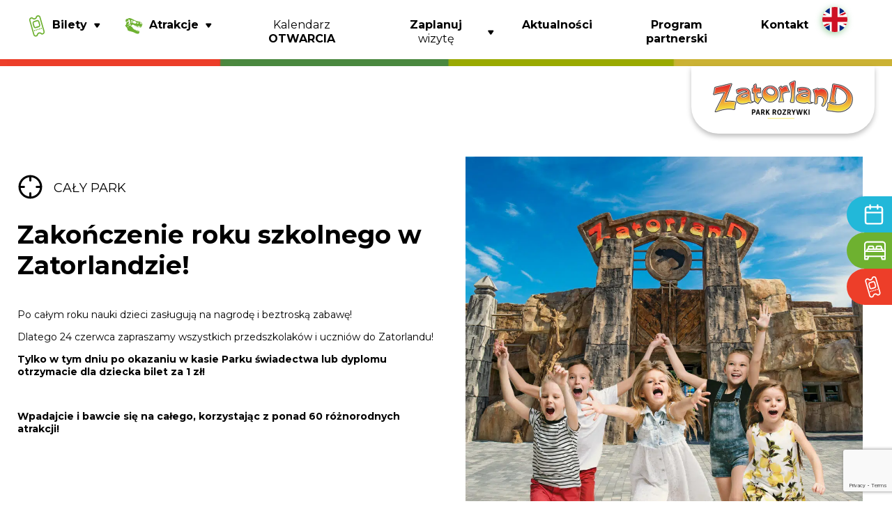

--- FILE ---
content_type: text/html; charset=UTF-8
request_url: https://zatorland.pl/wydarzenia/zakonczenie-roku-szkolnego-w-zatorlandzie/
body_size: 68865
content:
<!DOCTYPE html><html lang="pl-PL" prefix="og: https://ogp.me/ns#"><head><meta charset="UTF-8"><meta name="viewport" content="width=device-width, initial-scale=1.0, viewport-fit=cover" /><style>img:is([sizes="auto" i], [sizes^="auto," i]) { contain-intrinsic-size: 3000px 1500px }</style><title>Zakończenie roku szkolnego w Zatorlandzie! - Park Rozrywki Zatorland</title><meta name="robots" content="index, follow, max-snippet:-1, max-video-preview:-1, max-image-preview:large"/><link rel="canonical" href="https://zatorland.pl/wydarzenia/zakonczenie-roku-szkolnego-w-zatorlandzie/" /><meta property="og:locale" content="pl_PL" /><meta property="og:type" content="article" /><meta property="og:title" content="Zakończenie roku szkolnego w Zatorlandzie! - Park Rozrywki Zatorland" /><meta property="og:url" content="https://zatorland.pl/wydarzenia/zakonczenie-roku-szkolnego-w-zatorlandzie/" /><meta property="og:site_name" content="Park Rozrywki Zatorland" /><meta property="og:image" content="https://zatorland.pl/wp-content/uploads/2022/06/22-06_Zatorland_grafika-na-strone_KW_001.png" /><meta property="og:image:secure_url" content="https://zatorland.pl/wp-content/uploads/2022/06/22-06_Zatorland_grafika-na-strone_KW_001.png" /><meta property="og:image:width" content="1200" /><meta property="og:image:height" content="1200" /><meta property="og:image:alt" content="Zakończenie roku szkolnego w Zatorlandzie!" /><meta property="og:image:type" content="image/png" /><meta name="twitter:card" content="summary_large_image" /><meta name="twitter:title" content="Zakończenie roku szkolnego w Zatorlandzie! - Park Rozrywki Zatorland" /><meta name="twitter:image" content="https://zatorland.pl/wp-content/uploads/2022/06/22-06_Zatorland_grafika-na-strone_KW_001.png" /><link data-optimized="1" rel='stylesheet' id='wp-block-library-css' href='https://zatorland.pl/wp-content/litespeed/css/1/742d22580dd0aa4cfe8fd7ca63c01409.css?ver=01409'  media='all' /><style id='rank-math-toc-block-style-inline-css' >.wp-block-rank-math-toc-block nav ol{counter-reset:item}.wp-block-rank-math-toc-block nav ol li{display:block}.wp-block-rank-math-toc-block nav ol li:before{content:counters(item, ".") ". ";counter-increment:item}</style><link data-optimized="1" rel='stylesheet' id='jet-engine-frontend-css' href='https://zatorland.pl/wp-content/litespeed/css/1/f0efef1b7c26854b98f66a32b1123127.css?ver=23127'  media='all' /><style id='classic-theme-styles-inline-css' >/*! This file is auto-generated */
.wp-block-button__link{color:#fff;background-color:#32373c;border-radius:9999px;box-shadow:none;text-decoration:none;padding:calc(.667em + 2px) calc(1.333em + 2px);font-size:1.125em}.wp-block-file__button{background:#32373c;color:#fff;text-decoration:none}</style><style id='global-styles-inline-css' >:root{--wp--preset--aspect-ratio--square: 1;--wp--preset--aspect-ratio--4-3: 4/3;--wp--preset--aspect-ratio--3-4: 3/4;--wp--preset--aspect-ratio--3-2: 3/2;--wp--preset--aspect-ratio--2-3: 2/3;--wp--preset--aspect-ratio--16-9: 16/9;--wp--preset--aspect-ratio--9-16: 9/16;--wp--preset--color--black: #000000;--wp--preset--color--cyan-bluish-gray: #abb8c3;--wp--preset--color--white: #ffffff;--wp--preset--color--pale-pink: #f78da7;--wp--preset--color--vivid-red: #cf2e2e;--wp--preset--color--luminous-vivid-orange: #ff6900;--wp--preset--color--luminous-vivid-amber: #fcb900;--wp--preset--color--light-green-cyan: #7bdcb5;--wp--preset--color--vivid-green-cyan: #00d084;--wp--preset--color--pale-cyan-blue: #8ed1fc;--wp--preset--color--vivid-cyan-blue: #0693e3;--wp--preset--color--vivid-purple: #9b51e0;--wp--preset--gradient--vivid-cyan-blue-to-vivid-purple: linear-gradient(135deg,rgba(6,147,227,1) 0%,rgb(155,81,224) 100%);--wp--preset--gradient--light-green-cyan-to-vivid-green-cyan: linear-gradient(135deg,rgb(122,220,180) 0%,rgb(0,208,130) 100%);--wp--preset--gradient--luminous-vivid-amber-to-luminous-vivid-orange: linear-gradient(135deg,rgba(252,185,0,1) 0%,rgba(255,105,0,1) 100%);--wp--preset--gradient--luminous-vivid-orange-to-vivid-red: linear-gradient(135deg,rgba(255,105,0,1) 0%,rgb(207,46,46) 100%);--wp--preset--gradient--very-light-gray-to-cyan-bluish-gray: linear-gradient(135deg,rgb(238,238,238) 0%,rgb(169,184,195) 100%);--wp--preset--gradient--cool-to-warm-spectrum: linear-gradient(135deg,rgb(74,234,220) 0%,rgb(151,120,209) 20%,rgb(207,42,186) 40%,rgb(238,44,130) 60%,rgb(251,105,98) 80%,rgb(254,248,76) 100%);--wp--preset--gradient--blush-light-purple: linear-gradient(135deg,rgb(255,206,236) 0%,rgb(152,150,240) 100%);--wp--preset--gradient--blush-bordeaux: linear-gradient(135deg,rgb(254,205,165) 0%,rgb(254,45,45) 50%,rgb(107,0,62) 100%);--wp--preset--gradient--luminous-dusk: linear-gradient(135deg,rgb(255,203,112) 0%,rgb(199,81,192) 50%,rgb(65,88,208) 100%);--wp--preset--gradient--pale-ocean: linear-gradient(135deg,rgb(255,245,203) 0%,rgb(182,227,212) 50%,rgb(51,167,181) 100%);--wp--preset--gradient--electric-grass: linear-gradient(135deg,rgb(202,248,128) 0%,rgb(113,206,126) 100%);--wp--preset--gradient--midnight: linear-gradient(135deg,rgb(2,3,129) 0%,rgb(40,116,252) 100%);--wp--preset--font-size--small: 13px;--wp--preset--font-size--medium: 20px;--wp--preset--font-size--large: 36px;--wp--preset--font-size--x-large: 42px;--wp--preset--spacing--20: 0.44rem;--wp--preset--spacing--30: 0.67rem;--wp--preset--spacing--40: 1rem;--wp--preset--spacing--50: 1.5rem;--wp--preset--spacing--60: 2.25rem;--wp--preset--spacing--70: 3.38rem;--wp--preset--spacing--80: 5.06rem;--wp--preset--shadow--natural: 6px 6px 9px rgba(0, 0, 0, 0.2);--wp--preset--shadow--deep: 12px 12px 50px rgba(0, 0, 0, 0.4);--wp--preset--shadow--sharp: 6px 6px 0px rgba(0, 0, 0, 0.2);--wp--preset--shadow--outlined: 6px 6px 0px -3px rgba(255, 255, 255, 1), 6px 6px rgba(0, 0, 0, 1);--wp--preset--shadow--crisp: 6px 6px 0px rgba(0, 0, 0, 1);}:where(.is-layout-flex){gap: 0.5em;}:where(.is-layout-grid){gap: 0.5em;}body .is-layout-flex{display: flex;}.is-layout-flex{flex-wrap: wrap;align-items: center;}.is-layout-flex > :is(*, div){margin: 0;}body .is-layout-grid{display: grid;}.is-layout-grid > :is(*, div){margin: 0;}:where(.wp-block-columns.is-layout-flex){gap: 2em;}:where(.wp-block-columns.is-layout-grid){gap: 2em;}:where(.wp-block-post-template.is-layout-flex){gap: 1.25em;}:where(.wp-block-post-template.is-layout-grid){gap: 1.25em;}.has-black-color{color: var(--wp--preset--color--black) !important;}.has-cyan-bluish-gray-color{color: var(--wp--preset--color--cyan-bluish-gray) !important;}.has-white-color{color: var(--wp--preset--color--white) !important;}.has-pale-pink-color{color: var(--wp--preset--color--pale-pink) !important;}.has-vivid-red-color{color: var(--wp--preset--color--vivid-red) !important;}.has-luminous-vivid-orange-color{color: var(--wp--preset--color--luminous-vivid-orange) !important;}.has-luminous-vivid-amber-color{color: var(--wp--preset--color--luminous-vivid-amber) !important;}.has-light-green-cyan-color{color: var(--wp--preset--color--light-green-cyan) !important;}.has-vivid-green-cyan-color{color: var(--wp--preset--color--vivid-green-cyan) !important;}.has-pale-cyan-blue-color{color: var(--wp--preset--color--pale-cyan-blue) !important;}.has-vivid-cyan-blue-color{color: var(--wp--preset--color--vivid-cyan-blue) !important;}.has-vivid-purple-color{color: var(--wp--preset--color--vivid-purple) !important;}.has-black-background-color{background-color: var(--wp--preset--color--black) !important;}.has-cyan-bluish-gray-background-color{background-color: var(--wp--preset--color--cyan-bluish-gray) !important;}.has-white-background-color{background-color: var(--wp--preset--color--white) !important;}.has-pale-pink-background-color{background-color: var(--wp--preset--color--pale-pink) !important;}.has-vivid-red-background-color{background-color: var(--wp--preset--color--vivid-red) !important;}.has-luminous-vivid-orange-background-color{background-color: var(--wp--preset--color--luminous-vivid-orange) !important;}.has-luminous-vivid-amber-background-color{background-color: var(--wp--preset--color--luminous-vivid-amber) !important;}.has-light-green-cyan-background-color{background-color: var(--wp--preset--color--light-green-cyan) !important;}.has-vivid-green-cyan-background-color{background-color: var(--wp--preset--color--vivid-green-cyan) !important;}.has-pale-cyan-blue-background-color{background-color: var(--wp--preset--color--pale-cyan-blue) !important;}.has-vivid-cyan-blue-background-color{background-color: var(--wp--preset--color--vivid-cyan-blue) !important;}.has-vivid-purple-background-color{background-color: var(--wp--preset--color--vivid-purple) !important;}.has-black-border-color{border-color: var(--wp--preset--color--black) !important;}.has-cyan-bluish-gray-border-color{border-color: var(--wp--preset--color--cyan-bluish-gray) !important;}.has-white-border-color{border-color: var(--wp--preset--color--white) !important;}.has-pale-pink-border-color{border-color: var(--wp--preset--color--pale-pink) !important;}.has-vivid-red-border-color{border-color: var(--wp--preset--color--vivid-red) !important;}.has-luminous-vivid-orange-border-color{border-color: var(--wp--preset--color--luminous-vivid-orange) !important;}.has-luminous-vivid-amber-border-color{border-color: var(--wp--preset--color--luminous-vivid-amber) !important;}.has-light-green-cyan-border-color{border-color: var(--wp--preset--color--light-green-cyan) !important;}.has-vivid-green-cyan-border-color{border-color: var(--wp--preset--color--vivid-green-cyan) !important;}.has-pale-cyan-blue-border-color{border-color: var(--wp--preset--color--pale-cyan-blue) !important;}.has-vivid-cyan-blue-border-color{border-color: var(--wp--preset--color--vivid-cyan-blue) !important;}.has-vivid-purple-border-color{border-color: var(--wp--preset--color--vivid-purple) !important;}.has-vivid-cyan-blue-to-vivid-purple-gradient-background{background: var(--wp--preset--gradient--vivid-cyan-blue-to-vivid-purple) !important;}.has-light-green-cyan-to-vivid-green-cyan-gradient-background{background: var(--wp--preset--gradient--light-green-cyan-to-vivid-green-cyan) !important;}.has-luminous-vivid-amber-to-luminous-vivid-orange-gradient-background{background: var(--wp--preset--gradient--luminous-vivid-amber-to-luminous-vivid-orange) !important;}.has-luminous-vivid-orange-to-vivid-red-gradient-background{background: var(--wp--preset--gradient--luminous-vivid-orange-to-vivid-red) !important;}.has-very-light-gray-to-cyan-bluish-gray-gradient-background{background: var(--wp--preset--gradient--very-light-gray-to-cyan-bluish-gray) !important;}.has-cool-to-warm-spectrum-gradient-background{background: var(--wp--preset--gradient--cool-to-warm-spectrum) !important;}.has-blush-light-purple-gradient-background{background: var(--wp--preset--gradient--blush-light-purple) !important;}.has-blush-bordeaux-gradient-background{background: var(--wp--preset--gradient--blush-bordeaux) !important;}.has-luminous-dusk-gradient-background{background: var(--wp--preset--gradient--luminous-dusk) !important;}.has-pale-ocean-gradient-background{background: var(--wp--preset--gradient--pale-ocean) !important;}.has-electric-grass-gradient-background{background: var(--wp--preset--gradient--electric-grass) !important;}.has-midnight-gradient-background{background: var(--wp--preset--gradient--midnight) !important;}.has-small-font-size{font-size: var(--wp--preset--font-size--small) !important;}.has-medium-font-size{font-size: var(--wp--preset--font-size--medium) !important;}.has-large-font-size{font-size: var(--wp--preset--font-size--large) !important;}.has-x-large-font-size{font-size: var(--wp--preset--font-size--x-large) !important;}
:where(.wp-block-post-template.is-layout-flex){gap: 1.25em;}:where(.wp-block-post-template.is-layout-grid){gap: 1.25em;}
:where(.wp-block-columns.is-layout-flex){gap: 2em;}:where(.wp-block-columns.is-layout-grid){gap: 2em;}
:root :where(.wp-block-pullquote){font-size: 1.5em;line-height: 1.6;}</style><link data-optimized="1" rel='stylesheet' id='contact-form-7-css' href='https://zatorland.pl/wp-content/litespeed/css/1/117da86171a3fdc25b0c826a5028a157.css?ver=8a157'  media='all' /><link data-optimized="1" rel='stylesheet' id='air-datepicker-css' href='https://zatorland.pl/wp-content/litespeed/css/1/26681dd83b7ac6884e3aae0f2502207c.css?ver=2207c'  media='all' /><link data-optimized="1" rel='stylesheet' id='font-awesome-all-css' href='https://zatorland.pl/wp-content/litespeed/css/1/54643f4549609e4534ad2566db3468a8.css?ver=468a8'  media='all' /><link data-optimized="1" rel='stylesheet' id='font-awesome-v4-shims-css' href='https://zatorland.pl/wp-content/litespeed/css/1/52c05914208aa131772f67bf7b440d27.css?ver=40d27'  media='all' /><link data-optimized="1" rel='stylesheet' id='jet-menu-public-styles-css' href='https://zatorland.pl/wp-content/litespeed/css/1/5d8fb472092a4b4516b06898d185657a.css?ver=5657a'  media='all' /><link data-optimized="1" rel='stylesheet' id='jet-popup-frontend-css' href='https://zatorland.pl/wp-content/litespeed/css/1/f2d66a69640f2df4f102cc4bacaf84d7.css?ver=f84d7'  media='all' /><link data-optimized="1" rel='stylesheet' id='elementor-frontend-css' href='https://zatorland.pl/wp-content/litespeed/css/1/7e801de39bff6d8fd5dc561350db4537.css?ver=b4537'  media='all' /><link data-optimized="1" rel='stylesheet' id='eael-general-css' href='https://zatorland.pl/wp-content/litespeed/css/1/6401bb8aea6eb3bc9a149531fc2822ac.css?ver=822ac'  media='all' /><link data-optimized="1" rel='stylesheet' id='eael-31-css' href='https://zatorland.pl/wp-content/litespeed/css/1/4637715779a40322e22a57fe94a427a6.css?ver=427a6'  media='all' /><link data-optimized="1" rel='stylesheet' id='jet-blocks-css' href='https://zatorland.pl/wp-content/litespeed/css/1/c9f817060357dd8e358a15bdb799e6e5.css?ver=9e6e5'  media='all' /><link data-optimized="1" rel='stylesheet' id='jet-elements-css' href='https://zatorland.pl/wp-content/litespeed/css/1/4447b8d088e4b65f064f66987369fb50.css?ver=9fb50'  media='all' /><link data-optimized="1" rel='stylesheet' id='jet-elements-skin-css' href='https://zatorland.pl/wp-content/litespeed/css/1/1d7191081abb1602478bc484df67e059.css?ver=7e059'  media='all' /><link data-optimized="1" rel='stylesheet' id='elementor-icons-css' href='https://zatorland.pl/wp-content/litespeed/css/1/aa4f9791fef27192b0bf16efd7aa2404.css?ver=a2404'  media='all' /><style id='elementor-icons-inline-css' >.elementor-add-new-section .elementor-add-templately-promo-button{
            background-color: #5d4fff;
            background-image: url(https://zatorland.pl/wp-content/plugins/essential-addons-for-elementor-lite/assets/admin/images/templately/logo-icon.svg);
            background-repeat: no-repeat;
            background-position: center center;
            position: relative;
        }
        
		.elementor-add-new-section .elementor-add-templately-promo-button > i{
            height: 12px;
        }
        
        body .elementor-add-new-section .elementor-add-section-area-button {
            margin-left: 0;
        }

		.elementor-add-new-section .elementor-add-templately-promo-button{
            background-color: #5d4fff;
            background-image: url(https://zatorland.pl/wp-content/plugins/essential-addons-for-elementor-lite/assets/admin/images/templately/logo-icon.svg);
            background-repeat: no-repeat;
            background-position: center center;
            position: relative;
        }
        
		.elementor-add-new-section .elementor-add-templately-promo-button > i{
            height: 12px;
        }
        
        body .elementor-add-new-section .elementor-add-section-area-button {
            margin-left: 0;
        }</style><link data-optimized="1" rel='stylesheet' id='swiper-css' href='https://zatorland.pl/wp-content/litespeed/css/1/dd8355a0a6f804489d4af1ebe317d47d.css?ver=7d47d'  media='all' /><link data-optimized="1" rel='stylesheet' id='e-swiper-css' href='https://zatorland.pl/wp-content/litespeed/css/1/26aa470509440cfdc809a3063d292ab3.css?ver=92ab3'  media='all' /><link data-optimized="1" rel='stylesheet' id='elementor-post-12-css' href='https://zatorland.pl/wp-content/litespeed/css/1/412d06df56e7e0ec12abb2fd1fb9b724.css?ver=9b724'  media='all' /><link data-optimized="1" rel='stylesheet' id='elementor-pro-css' href='https://zatorland.pl/wp-content/litespeed/css/1/0e9ee743efbf1842ef7b42ec68708667.css?ver=08667'  media='all' /><link data-optimized="1" rel='stylesheet' id='jet-search-css' href='https://zatorland.pl/wp-content/litespeed/css/1/fc412b9c3cabc5e3137abf41f3cfafbb.css?ver=fafbb'  media='all' /><link data-optimized="1" rel='stylesheet' id='jet-tabs-frontend-css' href='https://zatorland.pl/wp-content/litespeed/css/1/095f78625a23e3490d79be4ba9e32238.css?ver=32238'  media='all' /><link data-optimized="1" rel='stylesheet' id='jet-tricks-frontend-css' href='https://zatorland.pl/wp-content/litespeed/css/1/078071db91096bffd8e9d1c4c4506cca.css?ver=06cca'  media='all' /><link data-optimized="1" rel='stylesheet' id='elementor-post-6998-css' href='https://zatorland.pl/wp-content/litespeed/css/1/eceb615c9b30bf9804bea8c7535f3c44.css?ver=f3c44'  media='all' /><link data-optimized="1" rel='stylesheet' id='elementor-post-1154-css' href='https://zatorland.pl/wp-content/litespeed/css/1/303002448b270897ffc283b894d66646.css?ver=66646'  media='all' /><link data-optimized="1" rel='stylesheet' id='elementor-post-31-css' href='https://zatorland.pl/wp-content/litespeed/css/1/9e988eed493fc84456eda3bde9d445d8.css?ver=445d8'  media='all' /><link data-optimized="1" rel='stylesheet' id='elementor-post-3119-css' href='https://zatorland.pl/wp-content/litespeed/css/1/7488b76f9724cf8782c24d5eeb320340.css?ver=20340'  media='all' /><link rel='stylesheet' id='google-fonts-1-css' href='https://fonts.googleapis.com/css?family=Roboto%3A100%2C100italic%2C200%2C200italic%2C300%2C300italic%2C400%2C400italic%2C500%2C500italic%2C600%2C600italic%2C700%2C700italic%2C800%2C800italic%2C900%2C900italic%7CRoboto+Slab%3A100%2C100italic%2C200%2C200italic%2C300%2C300italic%2C400%2C400italic%2C500%2C500italic%2C600%2C600italic%2C700%2C700italic%2C800%2C800italic%2C900%2C900italic%7CMontserrat%3A100%2C100italic%2C200%2C200italic%2C300%2C300italic%2C400%2C400italic%2C500%2C500italic%2C600%2C600italic%2C700%2C700italic%2C800%2C800italic%2C900%2C900italic&#038;display=auto&#038;subset=latin-ext'  media='all' /><link data-optimized="1" rel='stylesheet' id='elementor-icons-shared-0-css' href='https://zatorland.pl/wp-content/litespeed/css/1/fd9183f81719f45974415a593ebdeda9.css?ver=deda9'  media='all' /><link data-optimized="1" rel='stylesheet' id='elementor-icons-fa-solid-css' href='https://zatorland.pl/wp-content/litespeed/css/1/d523ca85cb482473288061c60df91e73.css?ver=91e73'  media='all' /><link rel="preconnect" href="https://fonts.gstatic.com/" crossorigin><script type="text/javascript" src="https://zatorland.pl/wp-includes/js/jquery/jquery.min.js" id="jquery-core-js"></script> <script data-optimized="1" type="text/javascript" src="https://zatorland.pl/wp-content/litespeed/js/1/a2badb062e9265a090a262fa03806c20.js?ver=06c20" id="jquery-migrate-js" defer data-deferred="1"></script> <script data-optimized="1" type="text/javascript" src="https://zatorland.pl/wp-content/litespeed/js/1/ee4f86c47c4535654d118d3d3ab8c75b.js?ver=8c75b" id="air-datepicker-js" defer data-deferred="1"></script> <link rel='shortlink' href='https://zatorland.pl/?p=9765' /><meta name="generator" content="Elementor 3.25.9; features: additional_custom_breakpoints, e_optimized_control_loading; settings: css_print_method-external, google_font-enabled, font_display-auto">
 <script src="//widget.manychat.com/106480319388161.js" defer="defer"></script> <script src="https://mccdn.me/assets/js/widget.js"  defer="defer"></script>  <script>(function(w,d,s,l,i){w[l]=w[l]||[];w[l].push({'gtm.start':
new Date().getTime(),event:'gtm.js'});var f=d.getElementsByTagName(s)[0],
j=d.createElement(s),dl=l!='dataLayer'?'&l='+l:'';j.async=true;j.src=
'https://www.googletagmanager.com/gtm.js?id='+i+dl;f.parentNode.insertBefore(j,f);
})(window,document,'script','dataLayer','GTM-W6NSNKC');</script>  <script>(function(w,d,s,l,i){w[l]=w[l]||[];w[l].push({'gtm.start':
new Date().getTime(),event:'gtm.js'});var f=d.getElementsByTagName(s)[0],
j=d.createElement(s),dl=l!='dataLayer'?'&l='+l:'';j.async=true;j.src=
'https://www.googletagmanager.com/gtm.js?id='+i+dl;f.parentNode.insertBefore(j,f);
})(window,document,'script','dataLayer','GTM-5LN8P69');</script> <meta name="google-site-verification" content="afVsziOud9-wEcQjBExDcsp4JOLGB1o5vg_ykz9mxG0" /><style>.e-con.e-parent:nth-of-type(n+4):not(.e-lazyloaded):not(.e-no-lazyload),
				.e-con.e-parent:nth-of-type(n+4):not(.e-lazyloaded):not(.e-no-lazyload) * {
					background-image: none !important;
				}
				@media screen and (max-height: 1024px) {
					.e-con.e-parent:nth-of-type(n+3):not(.e-lazyloaded):not(.e-no-lazyload),
					.e-con.e-parent:nth-of-type(n+3):not(.e-lazyloaded):not(.e-no-lazyload) * {
						background-image: none !important;
					}
				}
				@media screen and (max-height: 640px) {
					.e-con.e-parent:nth-of-type(n+2):not(.e-lazyloaded):not(.e-no-lazyload),
					.e-con.e-parent:nth-of-type(n+2):not(.e-lazyloaded):not(.e-no-lazyload) * {
						background-image: none !important;
					}
				}</style><link rel="icon" href="https://zatorland.pl/wp-content/uploads/2022/04/favicon.png" sizes="32x32" /><link rel="icon" href="https://zatorland.pl/wp-content/uploads/2022/04/favicon.png" sizes="192x192" /><link rel="apple-touch-icon" href="https://zatorland.pl/wp-content/uploads/2022/04/favicon.png" /><meta name="msapplication-TileImage" content="https://zatorland.pl/wp-content/uploads/2022/04/favicon.png" /><style  id="wp-custom-css">body {
	margin: 0;
}

.elementor-slideshow__header {
	width: -webkit-fill-available;
}

.bilety{
	overflow:hidden;
}
.strong-fix strong{
	font-weight:400;
}
.strong-fix p strong{
	font-weight:700;
}

.strong-fix a{
	text-decoration:underline;
}

#hero .swiper-slide-contents{
	width:100%;
}

#hero .elementor-slide-description{
	align-items:center;
	display:flex;
	justify-content:center;
}</style></head><body class="wydarzenia-template-default single single-wydarzenia postid-9765 jet-desktop-menu-active elementor-default elementor-template-full-width elementor-kit-12 elementor-page-3119"><noscript><iframe src="https://www.googletagmanager.com/ns.html?id=GTM-W6NSNKC"
height="0" width="0" style="display:none;visibility:hidden"></iframe></noscript><noscript><iframe src="https://www.googletagmanager.com/ns.html?id=GTM-5LN8P69"
height="0" width="0" style="display:none;visibility:hidden"></iframe></noscript><div data-elementor-type="header" data-elementor-id="1154" class="elementor elementor-1154 elementor-location-header"><div class="elementor-section-wrap"><section data-particle_enable="false" data-particle-mobile-disabled="false" class="jet-sticky-section elementor-section elementor-top-section elementor-element elementor-element-66a8eee zt-header elementor-section-boxed elementor-section-height-default elementor-section-height-default" data-id="66a8eee" data-element_type="section" data-settings="{&quot;jet_parallax_layout_list&quot;:[],&quot;background_background&quot;:&quot;classic&quot;,&quot;jet_sticky_section&quot;:&quot;yes&quot;,&quot;jet_sticky_section_visibility&quot;:[&quot;desktop&quot;,&quot;tablet&quot;]}"><div class="elementor-container elementor-column-gap-default"><div class="elementor-column elementor-col-100 elementor-top-column elementor-element elementor-element-474eb35 main-col" data-id="474eb35" data-element_type="column"><div class="elementor-widget-wrap elementor-element-populated"><div class="elementor-element elementor-element-57f61c6 header-logo elementor-widget__width-auto elementor-widget elementor-widget-image" data-id="57f61c6" data-element_type="widget" data-widget_type="image.default"><div class="elementor-widget-container">
<a href="https://zatorland.pl/">
<img data-lazyloaded="1" src="[data-uri]" width="213" height="73" data-src="https://zatorland.pl/wp-content/uploads/2022/03/logo-1-1.png" class="attachment-large size-large wp-image-4432" alt="" />								</a></div></div><div class="elementor-element elementor-element-0dcdd45 jet-nav-align-center elementor-widget__width-auto elementor-hidden-mobile elementor-hidden-tablet elementor-widget elementor-widget-jet-nav-menu" data-id="0dcdd45" data-element_type="widget" data-widget_type="jet-nav-menu.default"><div class="elementor-widget-container"><nav class="jet-nav-wrap"><div class="menu-menu-1-container"><div class="jet-nav jet-nav--horizontal"><div class="menu-item menu-item-type-custom menu-item-object-custom menu-item-has-children jet-nav__item-8613 jet-nav__item"><a class="menu-item-link menu-item-link-depth-0 menu-item-link-top"><span class="jet-nav-link-text">Bilety</span><div class="jet-nav-arrow"><svg xmlns="http://www.w3.org/2000/svg" width="9" height="7" viewBox="0 0 9 7" fill="none"><path d="M5.11842 6.36077C4.7196 6.91912 3.88977 6.91912 3.49095 6.36077L0.434144 2.08124C-0.0386204 1.41937 0.434504 0.5 1.24788 0.5L7.3615 0.500001C8.17487 0.500001 8.648 1.41937 8.17523 2.08124L5.11842 6.36077Z" fill="black"></path></svg></div></a><div  class="jet-nav__sub jet-nav-depth-0"><div class="menu-item menu-item-type-post_type menu-item-object-page jet-nav__item-8626 jet-nav__item jet-nav-item-sub"><a href="https://zatorland.pl/bilety/" class="menu-item-link menu-item-link-depth-1 menu-item-link-sub"><span class="jet-nav-link-text">Bilety</span></a></div><div class="menu-item menu-item-type-post_type menu-item-object-page jet-nav__item-19189 jet-nav__item jet-nav-item-sub"><a href="https://zatorland.pl/bilet-urodzinowy/" class="menu-item-link menu-item-link-depth-1 menu-item-link-sub"><span class="jet-nav-link-text">Bilet urodzinowy</span></a></div><div class="menu-item menu-item-type-post_type menu-item-object-page jet-nav__item-8627 jet-nav__item jet-nav-item-sub"><a href="https://zatorland.pl/cennik-dla-grup-zorganizowanych/" class="menu-item-link menu-item-link-depth-1 menu-item-link-sub"><span class="jet-nav-link-text">Grupy zorganizowane</span></a></div><div class="menu-item menu-item-type-post_type menu-item-object-page jet-nav__item-8628 jet-nav__item jet-nav-item-sub"><a href="https://zatorland.pl/partnerzy/" class="menu-item-link menu-item-link-depth-1 menu-item-link-sub"><span class="jet-nav-link-text">Biura podróży i hotele</span></a></div></div></div><div class="menu-item menu-item-type-custom menu-item-object-custom menu-item-has-children jet-nav__item-8614 jet-nav__item"><a href="#" class="menu-item-link menu-item-link-depth-0 menu-item-link-top"><span class="jet-nav-link-text">Atrakcje</span><div class="jet-nav-arrow"><svg xmlns="http://www.w3.org/2000/svg" width="9" height="7" viewBox="0 0 9 7" fill="none"><path d="M5.11842 6.36077C4.7196 6.91912 3.88977 6.91912 3.49095 6.36077L0.434144 2.08124C-0.0386204 1.41937 0.434504 0.5 1.24788 0.5L7.3615 0.500001C8.17487 0.500001 8.648 1.41937 8.17523 2.08124L5.11842 6.36077Z" fill="black"></path></svg></div></a><div  class="jet-nav__sub jet-nav-depth-0"><div class="menu-item menu-item-type-post_type menu-item-object-page jet-nav__item-8630 jet-nav__item jet-nav-item-sub"><a href="https://zatorland.pl/o-nas/" class="menu-item-link menu-item-link-depth-1 menu-item-link-sub"><span class="jet-nav-link-text">O nas</span></a></div><div class="menu-item menu-item-type-post_type menu-item-object-page jet-nav__item-8631 jet-nav__item jet-nav-item-sub"><a href="https://zatorland.pl/lista-atrakcji-w-zatorlandzie/" class="menu-item-link menu-item-link-depth-1 menu-item-link-sub"><span class="jet-nav-link-text">Wszystkie atrakcje &#8211; Wymogi wzrostowe</span></a></div><div class="menu-item menu-item-type-custom menu-item-object-custom jet-nav__item-1161 jet-nav__item jet-nav-item-sub"><a href="https://zatorland.pl/mapa-parku-zatorland/" class="menu-item-link menu-item-link-depth-1 menu-item-link-sub"><span class="jet-nav-link-text">Mapa <span class="thin">Parku</span></span></a></div><div class="menu-item menu-item-type-post_type menu-item-object-page jet-nav__item-8914 jet-nav__item jet-nav-item-sub"><a href="https://zatorland.pl/galeria/" class="menu-item-link menu-item-link-depth-1 menu-item-link-sub"><span class="jet-nav-link-text">Galeria</span></a></div><div class="menu-item menu-item-type-post_type menu-item-object-page jet-nav__item-23666 jet-nav__item jet-nav-item-sub"><a href="https://zatorland.pl/dinozaury-w-minute/" class="menu-item-link menu-item-link-depth-1 menu-item-link-sub"><span class="jet-nav-link-text">Dinozaury w minutę</span></a></div></div></div><div class="menu-item menu-item-type-custom menu-item-object-custom jet-nav__item-1159 jet-nav__item"><a href="https://zatorland.pl/kalendarz-eventow/" class="menu-item-link menu-item-link-depth-0 menu-item-link-top"><span class="jet-nav-link-text"><span class="thin">Kalendarz</span> OTWARCIA</span></a></div><div class="menu-item menu-item-type-custom menu-item-object-custom menu-item-has-children jet-nav__item-1160 jet-nav__item"><a href="#" class="menu-item-link menu-item-link-depth-0 menu-item-link-top"><span class="jet-nav-link-text">Zaplanuj <span class="thin"> wizytę</span></span><div class="jet-nav-arrow"><svg xmlns="http://www.w3.org/2000/svg" width="9" height="7" viewBox="0 0 9 7" fill="none"><path d="M5.11842 6.36077C4.7196 6.91912 3.88977 6.91912 3.49095 6.36077L0.434144 2.08124C-0.0386204 1.41937 0.434504 0.5 1.24788 0.5L7.3615 0.500001C8.17487 0.500001 8.648 1.41937 8.17523 2.08124L5.11842 6.36077Z" fill="black"></path></svg></div></a><div  class="jet-nav__sub jet-nav-depth-0"><div class="menu-item menu-item-type-post_type menu-item-object-page jet-nav__item-19688 jet-nav__item jet-nav-item-sub"><a href="https://zatorland.pl/restauracje/" class="menu-item-link menu-item-link-depth-1 menu-item-link-sub"><span class="jet-nav-link-text">Restauracje</span></a></div><div class="menu-item menu-item-type-post_type menu-item-object-page jet-nav__item-2743 jet-nav__item jet-nav-item-sub"><a href="https://zatorland.pl/wydarzenia-w-zatorlandzie/" class="menu-item-link menu-item-link-depth-1 menu-item-link-sub"><span class="jet-nav-link-text">Wydarzenia w Zatorlandzie</span></a></div><div class="menu-item menu-item-type-post_type menu-item-object-page jet-nav__item-2741 jet-nav__item jet-nav-item-sub"><a href="https://zatorland.pl/noclegi-river-park/" class="menu-item-link menu-item-link-depth-1 menu-item-link-sub"><span class="jet-nav-link-text">Noclegi River Park</span></a></div><div class="menu-item menu-item-type-post_type menu-item-object-page jet-nav__item-2742 jet-nav__item jet-nav-item-sub"><a href="https://zatorland.pl/transport/" class="menu-item-link menu-item-link-depth-1 menu-item-link-sub"><span class="jet-nav-link-text">Transport</span></a></div><div class="menu-item menu-item-type-post_type menu-item-object-page jet-nav__item-6646 jet-nav__item jet-nav-item-sub"><a href="https://zatorland.pl/urodziny/" class="menu-item-link menu-item-link-depth-1 menu-item-link-sub"><span class="jet-nav-link-text">Urodziny</span></a></div><div class="menu-item menu-item-type-post_type menu-item-object-page jet-nav__item-4248 jet-nav__item jet-nav-item-sub"><a href="https://zatorland.pl/wystawy-interaktywnych-dinozaurow/" class="menu-item-link menu-item-link-depth-1 menu-item-link-sub"><span class="jet-nav-link-text">Wystawy interaktywnych dinozaurów</span></a></div><div class="menu-item menu-item-type-post_type menu-item-object-page jet-nav__item-2740 jet-nav__item jet-nav-item-sub"><a href="https://zatorland.pl/regulamin-parku-zatorland-bilety/" class="menu-item-link menu-item-link-depth-1 menu-item-link-sub"><span class="jet-nav-link-text">Regulamin Parku Zatorland</span></a></div><div class="menu-item menu-item-type-post_type menu-item-object-page jet-nav__item-34125 jet-nav__item jet-nav-item-sub"><a href="https://zatorland.pl/procedury-ochrony-dzieci-2/" class="menu-item-link menu-item-link-depth-1 menu-item-link-sub"><span class="jet-nav-link-text">Procedury ochrony dzieci</span></a></div></div></div><div class="menu-item menu-item-type-custom menu-item-object-custom jet-nav__item-1162 jet-nav__item"><a href="https://zatorland.pl/blog/" class="menu-item-link menu-item-link-depth-0 menu-item-link-top"><span class="jet-nav-link-text">Aktualności</span></a></div><div class="menu-item menu-item-type-post_type menu-item-object-page jet-nav__item-50073 jet-nav__item"><a href="https://zatorland.pl/program-partnerski/" class="menu-item-link menu-item-link-depth-0 menu-item-link-top"><span class="jet-nav-link-text">Program partnerski</span></a></div><div class="menu-item menu-item-type-custom menu-item-object-custom jet-nav__item-1163 jet-nav__item"><a href="https://zatorland.pl/kontakt/" class="menu-item-link menu-item-link-depth-0 menu-item-link-top"><span class="jet-nav-link-text">Kontakt</span></a></div></div></div></nav></div></div><div class="elementor-element elementor-element-361c30f elementor-hidden-desktop elementor-widget elementor-widget-jet-hamburger-panel" data-id="361c30f" data-element_type="widget" data-widget_type="jet-hamburger-panel.default"><div class="elementor-widget-container"><div class="jet-hamburger-panel jet-hamburger-panel-right-position jet-hamburger-panel-zoom-effect" data-settings="{&quot;position&quot;:&quot;right&quot;,&quot;ajaxTemplate&quot;:false}"><div class="jet-hamburger-panel__toggle"><div class="jet-hamburger-panel__toggle-icon"><span class="jet-hamburger-panel__icon icon-normal jet-blocks-icon"><svg xmlns="http://www.w3.org/2000/svg" width="34" height="24" viewBox="0 0 34 24" fill="none"><rect width="33.6" height="4.8" rx="2.4" fill="#F4F4F4"></rect><rect y="9.59961" width="33.6" height="4.8" rx="2.4" fill="#F4F4F4"></rect><rect y="19.2002" width="33.6" height="4.8" rx="2.4" fill="#F4F4F4"></rect></svg></span><span class="jet-hamburger-panel__icon icon-active jet-blocks-icon"><svg xmlns="http://www.w3.org/2000/svg" width="34" height="24" viewBox="0 0 34 24" fill="none"><rect width="33.6" height="4.8" rx="2.4" fill="#F4F4F4"></rect><rect y="9.59961" width="33.6" height="4.8" rx="2.4" fill="#F4F4F4"></rect><rect y="19.2002" width="33.6" height="4.8" rx="2.4" fill="#F4F4F4"></rect></svg></span></div></div><div class="jet-hamburger-panel__instance"><div class="jet-hamburger-panel__cover"></div><div class="jet-hamburger-panel__inner"><div class="jet-hamburger-panel__close-button jet-blocks-icon"><svg xmlns="http://www.w3.org/2000/svg" width="28" height="28" viewBox="0 0 28 28" fill="none"><rect x="3.81738" width="33.6" height="4.8" rx="2.4" transform="rotate(45 3.81738 0)" fill="#6EB130"></rect><rect x="0.42334" y="23.9355" width="33.6" height="4.8" rx="2.4" transform="rotate(-45 0.42334 23.9355)" fill="#6EB130"></rect></svg></div><div class="jet-hamburger-panel__content" data-template-id="1183"><div data-elementor-type="section" data-elementor-id="1183" class="elementor elementor-1183 elementor-location-header"><div class="elementor-section-wrap"><section data-particle_enable="false" data-particle-mobile-disabled="false" class="elementor-section elementor-top-section elementor-element elementor-element-3230c28 zt-hamburger elementor-section-boxed elementor-section-height-default elementor-section-height-default" data-id="3230c28" data-element_type="section" data-settings="{&quot;jet_parallax_layout_list&quot;:[],&quot;background_background&quot;:&quot;classic&quot;}"><div class="elementor-container elementor-column-gap-default"><div class="elementor-column elementor-col-100 elementor-top-column elementor-element elementor-element-8976501" data-id="8976501" data-element_type="column"><div class="elementor-widget-wrap elementor-element-populated"><div class="elementor-element elementor-element-265f6f3 elementor-widget elementor-widget-image" data-id="265f6f3" data-element_type="widget" data-widget_type="image.default"><div class="elementor-widget-container">
<a href="https://zatorland.pl/">
<img data-lazyloaded="1" src="[data-uri]" width="213" height="73" data-src="https://zatorland.pl/wp-content/uploads/2022/03/logo-1-1.png" class="attachment-large size-large wp-image-4432" alt="" />								</a></div></div><div class="elementor-element elementor-element-f223463 zt-choose-lang-2 elementor-widget__width-auto elementor-widget elementor-widget-html" data-id="f223463" data-element_type="widget" data-widget_type="html.default"><div class="elementor-widget-container"><div class="change-language">
<span class="chosen-language">
<img data-lazyloaded="1" src="[data-uri]" class="flag" alt="uk-flag" data-src="https://zatorland.pl/wp-content/uploads/2022/04/polish-flag.svg">
</span>
<span class="open-language-list"><div class="list">
<a href="https://zatorland.pl/en">
<img data-lazyloaded="1" src="[data-uri]" class="flag" alt="en-flag" data-src="https://zatorland.pl/wp-content/uploads/2022/05/uk-1.svg">
</a></div>
</span></div></div></div><div class="elementor-element elementor-element-d35efbb e-grid-align-right elementor-widget__width-auto elementor-shape-rounded elementor-grid-0 elementor-widget elementor-widget-social-icons" data-id="d35efbb" data-element_type="widget" data-widget_type="social-icons.default"><div class="elementor-widget-container"><div class="elementor-social-icons-wrapper elementor-grid">
<span class="elementor-grid-item">
<a class="elementor-icon elementor-social-icon elementor-social-icon- elementor-repeater-item-b534062" href="https://www.facebook.com/ZatorlandParkiRozrywki" target="_blank">
<span class="elementor-screen-only"></span>
<svg xmlns="http://www.w3.org/2000/svg" width="32" height="32" viewBox="0 0 32 32" fill="none"><path d="M15.6436 31.2871C24.2833 31.2871 31.2871 24.2833 31.2871 15.6436C31.2871 7.00386 24.2833 0 15.6436 0C7.00386 0 0 7.00386 0 15.6436C0 24.2833 7.00386 31.2871 15.6436 31.2871Z" fill="#6EB130"></path><path d="M21.51 31.2872V19.5545H25.4208L26.3986 14.6659H21.51V12.7105C21.51 10.755 22.4896 9.77729 24.4431 9.77729H26.3986V4.88867C25.4208 4.88867 24.2085 4.88867 22.4877 4.88867C18.8945 4.88867 16.6213 7.70549 16.6213 11.7327V14.6659H12.7104V19.5545H16.6213V31.2872H21.51Z" fill="white"></path></svg>					</a>
</span>
<span class="elementor-grid-item">
<a class="elementor-icon elementor-social-icon elementor-social-icon- elementor-repeater-item-2a5aeb4" href="https://www.instagram.com/zatorland/" target="_blank">
<span class="elementor-screen-only"></span>
<svg xmlns="http://www.w3.org/2000/svg" width="32" height="32" viewBox="0 0 32 32" fill="none"><path fill-rule="evenodd" clip-rule="evenodd" d="M25.8713 7.29308C25.8713 8.32995 25.0307 9.17031 23.9941 9.17031C22.9574 9.17031 22.1168 8.32995 22.1168 7.29308C22.1168 6.2562 22.9574 5.41585 23.9941 5.41585C25.0309 5.41585 25.8713 6.2562 25.8713 7.29308ZM15.6436 20.858C12.7637 20.858 10.4291 18.5234 10.4291 15.6436C10.4291 12.7637 12.7637 10.4291 15.6436 10.4291C18.5234 10.4291 20.858 12.7637 20.858 15.6436C20.858 18.5234 18.5234 20.858 15.6436 20.858ZM15.6436 7.61035C11.2069 7.61035 7.61035 11.2069 7.61035 15.6436C7.61035 20.0802 11.2069 23.6768 15.6436 23.6768C20.0802 23.6768 23.6768 20.0802 23.6768 15.6436C23.6768 11.2069 20.0802 7.61035 15.6436 7.61035ZM15.6436 2.81877C19.8206 2.81877 20.3154 2.83466 21.9648 2.90995C23.49 2.97961 24.3184 3.23431 24.8696 3.44867C25.5997 3.73246 26.1208 4.07148 26.6684 4.61901C27.2159 5.16629 27.5549 5.68741 27.8387 6.41777C28.0528 6.96896 28.3078 7.79734 28.3774 9.32259C28.4527 10.9722 28.4686 11.467 28.4686 15.6441C28.4686 19.8211 28.4527 20.3159 28.3774 21.9653C28.3078 23.4905 28.0531 24.3189 27.8387 24.8701C27.5549 25.6002 27.2159 26.1213 26.6684 26.6689C26.1211 27.2164 25.6 27.5554 24.8696 27.8392C24.3184 28.0533 23.49 28.3083 21.9648 28.3779C20.3154 28.4532 19.8206 28.4691 15.6436 28.4691C11.4662 28.4691 10.9715 28.4532 9.3221 28.3779C7.79685 28.3083 6.96847 28.0536 6.41728 27.8392C5.68717 27.5554 5.16604 27.2164 4.61852 26.6689C4.07124 26.1216 3.73197 25.6004 3.44818 24.8701C3.23406 24.3189 2.97912 23.4905 2.90946 21.9653C2.83417 20.3156 2.81829 19.8209 2.81829 15.6441C2.81829 11.467 2.83417 10.9722 2.90946 9.32259C2.97912 7.79734 3.23382 6.96896 3.44818 6.41777C3.73197 5.68766 4.07099 5.16653 4.61852 4.61901C5.1658 4.07148 5.68692 3.73246 6.41728 3.44867C6.96847 3.23455 7.79685 2.97961 9.3221 2.90995C10.9718 2.83466 11.4665 2.81877 15.6436 2.81877ZM15.6436 0C11.3951 0 10.8623 0.0180879 9.19377 0.0941058C7.52871 0.170124 6.39137 0.434598 5.39654 0.821287C4.36773 1.22093 3.49536 1.75599 2.62567 2.62567C1.75599 3.49536 1.22093 4.36773 0.821287 5.39654C0.434598 6.39162 0.170124 7.52871 0.0941058 9.19377C0.0180879 10.8623 0 11.3951 0 15.6436C0 19.892 0.0180879 20.4249 0.0941058 22.0934C0.170124 23.7584 0.434598 24.8955 0.821287 25.8906C1.22093 26.9194 1.75599 27.7918 2.62567 28.6615C3.49536 29.5311 4.36773 30.066 5.39654 30.4658C6.39162 30.8525 7.52871 31.117 9.19377 31.193C10.8623 31.269 11.3951 31.2871 15.6436 31.2871C19.892 31.2871 20.4249 31.269 22.0934 31.193C23.7584 31.117 24.8955 30.8525 25.8906 30.4658C26.9194 30.066 27.7918 29.5311 28.6615 28.6615C29.5311 27.7918 30.066 26.9194 30.4658 25.8906C30.8525 24.8955 31.117 23.7584 31.193 22.0934C31.269 20.4249 31.2871 19.892 31.2871 15.6436C31.2871 11.3951 31.269 10.8623 31.193 9.19377C31.117 7.52871 30.8525 6.39162 30.4658 5.39654C30.066 4.36773 29.5311 3.49536 28.6615 2.62567C27.7918 1.75599 26.9194 1.22118 25.8906 0.821287C24.8955 0.434598 23.7584 0.170124 22.0934 0.0941058C20.4249 0.0180879 19.892 0 15.6436 0Z" fill="#6EB130"></path></svg>					</a>
</span></div></div></div><div class="elementor-element elementor-element-4990950 jet-nav-align-center elementor-widget elementor-widget-jet-nav-menu" data-id="4990950" data-element_type="widget" data-widget_type="jet-nav-menu.default"><div class="elementor-widget-container"><nav class="jet-nav-wrap"><div class="menu-menu-1-container"><div class="jet-nav jet-nav--vertical jet-nav--vertical-sub-right-side"><div class="menu-item menu-item-type-custom menu-item-object-custom menu-item-has-children jet-nav__item-8613 jet-nav__item"><a class="menu-item-link menu-item-link-depth-0 menu-item-link-top"><span class="jet-nav-link-text">Bilety</span><div class="jet-nav-arrow"><svg xmlns="http://www.w3.org/2000/svg" width="9" height="7" viewBox="0 0 9 7" fill="none"><path d="M5.11842 6.36077C4.7196 6.91912 3.88977 6.91912 3.49095 6.36077L0.434144 2.08124C-0.0386204 1.41937 0.434504 0.5 1.24788 0.5L7.3615 0.500001C8.17487 0.500001 8.648 1.41937 8.17523 2.08124L5.11842 6.36077Z" fill="black"></path></svg></div></a><div  class="jet-nav__sub jet-nav-depth-0"><div class="menu-item menu-item-type-post_type menu-item-object-page jet-nav__item-8626 jet-nav__item jet-nav-item-sub"><a href="https://zatorland.pl/bilety/" class="menu-item-link menu-item-link-depth-1 menu-item-link-sub"><span class="jet-nav-link-text">Bilety</span></a></div><div class="menu-item menu-item-type-post_type menu-item-object-page jet-nav__item-19189 jet-nav__item jet-nav-item-sub"><a href="https://zatorland.pl/bilet-urodzinowy/" class="menu-item-link menu-item-link-depth-1 menu-item-link-sub"><span class="jet-nav-link-text">Bilet urodzinowy</span></a></div><div class="menu-item menu-item-type-post_type menu-item-object-page jet-nav__item-8627 jet-nav__item jet-nav-item-sub"><a href="https://zatorland.pl/cennik-dla-grup-zorganizowanych/" class="menu-item-link menu-item-link-depth-1 menu-item-link-sub"><span class="jet-nav-link-text">Grupy zorganizowane</span></a></div><div class="menu-item menu-item-type-post_type menu-item-object-page jet-nav__item-8628 jet-nav__item jet-nav-item-sub"><a href="https://zatorland.pl/partnerzy/" class="menu-item-link menu-item-link-depth-1 menu-item-link-sub"><span class="jet-nav-link-text">Biura podróży i hotele</span></a></div></div></div><div class="menu-item menu-item-type-custom menu-item-object-custom menu-item-has-children jet-nav__item-8614 jet-nav__item"><a href="#" class="menu-item-link menu-item-link-depth-0 menu-item-link-top"><span class="jet-nav-link-text">Atrakcje</span><div class="jet-nav-arrow"><svg xmlns="http://www.w3.org/2000/svg" width="9" height="7" viewBox="0 0 9 7" fill="none"><path d="M5.11842 6.36077C4.7196 6.91912 3.88977 6.91912 3.49095 6.36077L0.434144 2.08124C-0.0386204 1.41937 0.434504 0.5 1.24788 0.5L7.3615 0.500001C8.17487 0.500001 8.648 1.41937 8.17523 2.08124L5.11842 6.36077Z" fill="black"></path></svg></div></a><div  class="jet-nav__sub jet-nav-depth-0"><div class="menu-item menu-item-type-post_type menu-item-object-page jet-nav__item-8630 jet-nav__item jet-nav-item-sub"><a href="https://zatorland.pl/o-nas/" class="menu-item-link menu-item-link-depth-1 menu-item-link-sub"><span class="jet-nav-link-text">O nas</span></a></div><div class="menu-item menu-item-type-post_type menu-item-object-page jet-nav__item-8631 jet-nav__item jet-nav-item-sub"><a href="https://zatorland.pl/lista-atrakcji-w-zatorlandzie/" class="menu-item-link menu-item-link-depth-1 menu-item-link-sub"><span class="jet-nav-link-text">Wszystkie atrakcje &#8211; Wymogi wzrostowe</span></a></div><div class="menu-item menu-item-type-custom menu-item-object-custom jet-nav__item-1161 jet-nav__item jet-nav-item-sub"><a href="https://zatorland.pl/mapa-parku-zatorland/" class="menu-item-link menu-item-link-depth-1 menu-item-link-sub"><span class="jet-nav-link-text">Mapa <span class="thin">Parku</span></span></a></div><div class="menu-item menu-item-type-post_type menu-item-object-page jet-nav__item-8914 jet-nav__item jet-nav-item-sub"><a href="https://zatorland.pl/galeria/" class="menu-item-link menu-item-link-depth-1 menu-item-link-sub"><span class="jet-nav-link-text">Galeria</span></a></div><div class="menu-item menu-item-type-post_type menu-item-object-page jet-nav__item-23666 jet-nav__item jet-nav-item-sub"><a href="https://zatorland.pl/dinozaury-w-minute/" class="menu-item-link menu-item-link-depth-1 menu-item-link-sub"><span class="jet-nav-link-text">Dinozaury w minutę</span></a></div></div></div><div class="menu-item menu-item-type-custom menu-item-object-custom jet-nav__item-1159 jet-nav__item"><a href="https://zatorland.pl/kalendarz-eventow/" class="menu-item-link menu-item-link-depth-0 menu-item-link-top"><span class="jet-nav-link-text"><span class="thin">Kalendarz</span> OTWARCIA</span></a></div><div class="menu-item menu-item-type-custom menu-item-object-custom menu-item-has-children jet-nav__item-1160 jet-nav__item"><a href="#" class="menu-item-link menu-item-link-depth-0 menu-item-link-top"><span class="jet-nav-link-text">Zaplanuj <span class="thin"> wizytę</span></span><div class="jet-nav-arrow"><svg xmlns="http://www.w3.org/2000/svg" width="9" height="7" viewBox="0 0 9 7" fill="none"><path d="M5.11842 6.36077C4.7196 6.91912 3.88977 6.91912 3.49095 6.36077L0.434144 2.08124C-0.0386204 1.41937 0.434504 0.5 1.24788 0.5L7.3615 0.500001C8.17487 0.500001 8.648 1.41937 8.17523 2.08124L5.11842 6.36077Z" fill="black"></path></svg></div></a><div  class="jet-nav__sub jet-nav-depth-0"><div class="menu-item menu-item-type-post_type menu-item-object-page jet-nav__item-19688 jet-nav__item jet-nav-item-sub"><a href="https://zatorland.pl/restauracje/" class="menu-item-link menu-item-link-depth-1 menu-item-link-sub"><span class="jet-nav-link-text">Restauracje</span></a></div><div class="menu-item menu-item-type-post_type menu-item-object-page jet-nav__item-2743 jet-nav__item jet-nav-item-sub"><a href="https://zatorland.pl/wydarzenia-w-zatorlandzie/" class="menu-item-link menu-item-link-depth-1 menu-item-link-sub"><span class="jet-nav-link-text">Wydarzenia w Zatorlandzie</span></a></div><div class="menu-item menu-item-type-post_type menu-item-object-page jet-nav__item-2741 jet-nav__item jet-nav-item-sub"><a href="https://zatorland.pl/noclegi-river-park/" class="menu-item-link menu-item-link-depth-1 menu-item-link-sub"><span class="jet-nav-link-text">Noclegi River Park</span></a></div><div class="menu-item menu-item-type-post_type menu-item-object-page jet-nav__item-2742 jet-nav__item jet-nav-item-sub"><a href="https://zatorland.pl/transport/" class="menu-item-link menu-item-link-depth-1 menu-item-link-sub"><span class="jet-nav-link-text">Transport</span></a></div><div class="menu-item menu-item-type-post_type menu-item-object-page jet-nav__item-6646 jet-nav__item jet-nav-item-sub"><a href="https://zatorland.pl/urodziny/" class="menu-item-link menu-item-link-depth-1 menu-item-link-sub"><span class="jet-nav-link-text">Urodziny</span></a></div><div class="menu-item menu-item-type-post_type menu-item-object-page jet-nav__item-4248 jet-nav__item jet-nav-item-sub"><a href="https://zatorland.pl/wystawy-interaktywnych-dinozaurow/" class="menu-item-link menu-item-link-depth-1 menu-item-link-sub"><span class="jet-nav-link-text">Wystawy interaktywnych dinozaurów</span></a></div><div class="menu-item menu-item-type-post_type menu-item-object-page jet-nav__item-2740 jet-nav__item jet-nav-item-sub"><a href="https://zatorland.pl/regulamin-parku-zatorland-bilety/" class="menu-item-link menu-item-link-depth-1 menu-item-link-sub"><span class="jet-nav-link-text">Regulamin Parku Zatorland</span></a></div><div class="menu-item menu-item-type-post_type menu-item-object-page jet-nav__item-34125 jet-nav__item jet-nav-item-sub"><a href="https://zatorland.pl/procedury-ochrony-dzieci-2/" class="menu-item-link menu-item-link-depth-1 menu-item-link-sub"><span class="jet-nav-link-text">Procedury ochrony dzieci</span></a></div></div></div><div class="menu-item menu-item-type-custom menu-item-object-custom jet-nav__item-1162 jet-nav__item"><a href="https://zatorland.pl/blog/" class="menu-item-link menu-item-link-depth-0 menu-item-link-top"><span class="jet-nav-link-text">Aktualności</span></a></div><div class="menu-item menu-item-type-post_type menu-item-object-page jet-nav__item-50073 jet-nav__item"><a href="https://zatorland.pl/program-partnerski/" class="menu-item-link menu-item-link-depth-0 menu-item-link-top"><span class="jet-nav-link-text">Program partnerski</span></a></div><div class="menu-item menu-item-type-custom menu-item-object-custom jet-nav__item-1163 jet-nav__item"><a href="https://zatorland.pl/kontakt/" class="menu-item-link menu-item-link-depth-0 menu-item-link-top"><span class="jet-nav-link-text">Kontakt</span></a></div></div></div></nav></div></div></div></div></div></section></div></div></div></div></div></div></div></div><div class="elementor-element elementor-element-c1e369f zt-choose-lang elementor-widget__width-auto elementor-hidden-mobile elementor-widget elementor-widget-html" data-id="c1e369f" data-element_type="widget" data-widget_type="html.default"><div class="elementor-widget-container"><div class="change-language"><a href="https://zatorland.pl/en/">
<span class="chosen-language">
<img data-lazyloaded="1" src="[data-uri]" class="flag" alt="en-flag" data-src="https://zatorland.pl/wp-content/uploads/2022/05/uk-1.svg">
</span>
</a></div><style>.zt-header .change-language {
        padding-right: 30px;
        position: relative;
        border-radius: 50%;
        display: flex;
    }
    
    .zt-header .open-language-list {
        width: 16px;
        height: 13px;
        position: absolute;
        right: 0;
        top: 50%;
        transform: translateY(-50%);
        background: url(https://zatorland.pl/wp-content/uploads/2022/03/arrow.svg) no-repeat center;
        
    }
    
    .zt-header .list {
        width: 60px;
        position: absolute;
        display: flex;
        flex-direction: column;
        opacity: 0;
        visibility: hidden;
        transition: all ease .3s;
        right: 0;
        top: calc(100% + 10px);
        background: #fff;
        box-shadow: 0px 4px 3px rgb(0 0 0 / 25%);
        border-radius: 0px 0px 79px 79px;
        padding: 25px 0 15px 0;
    }
    
    .zt-header .list a {
        text-align: center;
    }
    
    .zt-header .change-language:hover .list {
        opacity: 1;
        visibility: visible;
    }
    
    .zt-header .flag {
        border-radius: 50%;
        width: 100%;
        height: 100%;
        max-width: 36px;
        max-height: 36px;
        filter: drop-shadow(-1px 2px 5px rgba(59, 162, 71, 0.51));
    }
    
    .zt-header .chosen-language:first-child {
        margin-right: 10px;
    }
    .zt-header .zt-choose-lang-2 .chosen-language:first-child{
        margin-right: 0;
    }
    
    /*fix overflowa*/
    
    @media (min-width:1025px) and (max-width:1270px){
        .zt-header .change-language{
            padding-right: 0;
        }
    }
    @media (min-width:1025px) and (max-width:1100px){
    .zt-header > .elementor-container{
        padding-left: 5px !important;
    }
    .zt-header .menu-item-link-top{
        padding: 16px 15px 19px 15px !important;
    }
    }</style></div></div></div></div></div></section></div></div><div data-elementor-type="single-page" data-elementor-id="3119" class="elementor elementor-3119 elementor-location-single post-9765 wydarzenia type-wydarzenia status-publish has-post-thumbnail hentry"><div class="elementor-section-wrap"><section data-particle_enable="false" data-particle-mobile-disabled="false" class="elementor-section elementor-top-section elementor-element elementor-element-c0582e0 elementor-section-height-min-height elementor-hidden-desktop elementor-section-boxed elementor-section-height-default elementor-section-items-middle" data-id="c0582e0" data-element_type="section" data-settings="{&quot;jet_parallax_layout_list&quot;:[],&quot;background_background&quot;:&quot;classic&quot;}"><div class="elementor-container elementor-column-gap-default"><div class="elementor-column elementor-col-100 elementor-top-column elementor-element elementor-element-cd3ebc3" data-id="cd3ebc3" data-element_type="column"><div class="elementor-widget-wrap"></div></div></div></section><section data-particle_enable="false" data-particle-mobile-disabled="false" class="elementor-section elementor-top-section elementor-element elementor-element-abec788 zt-single-event-site  elementor-section-boxed elementor-section-height-default elementor-section-height-default" data-id="abec788" data-element_type="section" data-settings="{&quot;jet_parallax_layout_list&quot;:[]}"><div class="elementor-container elementor-column-gap-default"><div class="elementor-column elementor-col-50 elementor-top-column elementor-element elementor-element-7b32bd8" data-id="7b32bd8" data-element_type="column"><div class="elementor-widget-wrap elementor-element-populated"><div class="elementor-element elementor-element-45cb87a elementor-widget elementor-widget-jet-listing-dynamic-field" data-id="45cb87a" data-element_type="widget" data-widget_type="jet-listing-dynamic-field.default"><div class="elementor-widget-container"><div class="jet-listing jet-listing-dynamic-field display-inline"><div class="jet-listing-dynamic-field__inline-wrap"><div class="jet-listing-dynamic-field__content"></div></div></div></div></div><div class="elementor-element elementor-element-feb645d elementor-position-left elementor-widget-tablet__width-auto elementor-view-default elementor-mobile-position-top elementor-vertical-align-top elementor-widget elementor-widget-icon-box" data-id="feb645d" data-element_type="widget" data-widget_type="icon-box.default"><div class="elementor-widget-container"><div class="elementor-icon-box-wrapper"><div class="elementor-icon-box-icon">
<span  class="elementor-icon elementor-animation-">
<svg xmlns="http://www.w3.org/2000/svg" width="37" height="37" viewBox="0 0 37 37" fill="none"><path d="M18.5013 1.54199C9.13568 1.54199 1.54297 9.1347 1.54297 18.5003C1.54297 27.8663 9.13568 35.4587 18.5013 35.4587C27.8673 35.4587 35.4596 27.8663 35.4596 18.5003C35.4596 9.1347 27.8673 1.54199 18.5013 1.54199ZM20.043 32.2878V27.7503C20.043 26.8989 19.3527 26.2087 18.5013 26.2087C17.6499 26.2087 16.9596 26.8989 16.9596 27.7503V32.2878C10.529 31.5767 5.42489 26.4727 4.71379 20.042H9.2513C10.1027 20.042 10.793 19.3517 10.793 18.5003C10.793 17.6489 10.1027 16.9587 9.2513 16.9587H4.71379C5.42489 10.528 10.529 5.42391 16.9596 4.71281V9.25032C16.9596 10.1017 17.6499 10.792 18.5013 10.792C19.3527 10.792 20.043 10.1017 20.043 9.25032V4.71281C26.4736 5.42391 31.5777 10.528 32.2888 16.9587H27.7513C26.8999 16.9587 26.2096 17.6489 26.2096 18.5003C26.2096 19.3517 26.8999 20.042 27.7513 20.042H32.2888C31.5777 26.4727 26.4736 31.5767 20.043 32.2878Z" fill="black"></path></svg>				</span></div><div class="elementor-icon-box-content"><h3 class="elementor-icon-box-title">
<span  >
Cały Park						</span></h3></div></div></div></div><div class="elementor-element elementor-element-02f650a elementor-widget elementor-widget-heading" data-id="02f650a" data-element_type="widget" data-widget_type="heading.default"><div class="elementor-widget-container"><h2 class="elementor-heading-title elementor-size-default">Zakończenie roku szkolnego w Zatorlandzie!</h2></div></div><div class="elementor-element elementor-element-6ff34da elementor-widget elementor-widget-text-editor" data-id="6ff34da" data-element_type="widget" data-widget_type="text-editor.default"><div class="elementor-widget-container"><p>Po całym roku nauki dzieci zasługują na nagrodę i beztroską zabawę!</p><p>Dlatego 24 czerwca zapraszamy wszystkich przedszkolaków i uczniów do Zatorlandu!</p><p><strong>Tylko w tym dniu po okazaniu w kasie Parku świadectwa lub dyplomu otrzymacie dla dziecka bilet za 1 zł!</strong></p><p>&nbsp;</p><p><strong>Wpadajcie i bawcie się na całego, korzystając z ponad 60 różnorodnych atrakcji!</strong></p></div></div></div></div><div class="elementor-column elementor-col-50 elementor-top-column elementor-element elementor-element-640cb96" data-id="640cb96" data-element_type="column"><div class="elementor-widget-wrap elementor-element-populated"><div class="elementor-element elementor-element-bf6fdcf elementor-widget elementor-widget-image" data-id="bf6fdcf" data-element_type="widget" data-widget_type="image.default"><div class="elementor-widget-container">
<img data-lazyloaded="1" src="[data-uri]" width="1024" height="1024" data-src="https://zatorland.pl/wp-content/uploads/2022/06/22-06_Zatorland_grafika-na-strone_KW_001-1024x1024.png" class="attachment-large size-large wp-image-9766" alt="" data-srcset="https://zatorland.pl/wp-content/uploads/2022/06/22-06_Zatorland_grafika-na-strone_KW_001-1024x1024.png 1024w, https://zatorland.pl/wp-content/uploads/2022/06/22-06_Zatorland_grafika-na-strone_KW_001-300x300.png 300w, https://zatorland.pl/wp-content/uploads/2022/06/22-06_Zatorland_grafika-na-strone_KW_001-150x150.png 150w, https://zatorland.pl/wp-content/uploads/2022/06/22-06_Zatorland_grafika-na-strone_KW_001-768x768.png 768w, https://zatorland.pl/wp-content/uploads/2022/06/22-06_Zatorland_grafika-na-strone_KW_001.png 1200w" data-sizes="(max-width: 1024px) 100vw, 1024px" /></div></div></div></div></div></section><section data-particle_enable="false" data-particle-mobile-disabled="false" class="elementor-section elementor-top-section elementor-element elementor-element-49b9bc5 zt-single-event-site elementor-section-boxed elementor-section-height-default elementor-section-height-default" data-id="49b9bc5" data-element_type="section" data-settings="{&quot;jet_parallax_layout_list&quot;:[]}"><div class="elementor-container elementor-column-gap-default"><div class="elementor-column elementor-col-100 elementor-top-column elementor-element elementor-element-182cb79" data-id="182cb79" data-element_type="column" data-settings="{&quot;background_background&quot;:&quot;classic&quot;}"><div class="elementor-widget-wrap elementor-element-populated"><div class="elementor-element elementor-element-501f0d9 elementor-widget elementor-widget-heading" data-id="501f0d9" data-element_type="widget" data-widget_type="heading.default"><div class="elementor-widget-container"><h2 class="elementor-heading-title elementor-size-default">Główne <span class="green">atrakcje</span></h2></div></div><div class="elementor-element elementor-element-bb1aef6 elementor-widget elementor-widget-jet-listing-dynamic-repeater" data-id="bb1aef6" data-element_type="widget" data-widget_type="jet-listing-dynamic-repeater.default"><div class="elementor-widget-container"><div class="jet-listing jet-listing-dynamic-repeater"></div></div></div></div></div></div></section><section data-particle_enable="false" data-particle-mobile-disabled="false" class="elementor-section elementor-top-section elementor-element elementor-element-051e556 elementor-section-boxed elementor-section-height-default elementor-section-height-default" data-id="051e556" data-element_type="section" data-settings="{&quot;jet_parallax_layout_list&quot;:[]}"><div class="elementor-container elementor-column-gap-default"><div class="elementor-column elementor-col-20 elementor-top-column elementor-element elementor-element-91381e9" data-id="91381e9" data-element_type="column"><div class="elementor-widget-wrap elementor-element-populated"><div class="elementor-element elementor-element-2257033 elementor-widget elementor-widget-heading" data-id="2257033" data-element_type="widget" data-widget_type="heading.default"><div class="elementor-widget-container">
<span class="elementor-heading-title elementor-size-default">Czas trwania</span></div></div><div class="elementor-element elementor-element-106a29d elementor-widget__width-auto elementor-widget elementor-widget-jet-listing-dynamic-field" data-id="106a29d" data-element_type="widget" data-widget_type="jet-listing-dynamic-field.default"><div class="elementor-widget-container"><div class="jet-listing jet-listing-dynamic-field display-inline"><div class="jet-listing-dynamic-field__inline-wrap"><div class="jet-listing-dynamic-field__content">09:30</div></div></div></div></div><div class="elementor-element elementor-element-f76e1ba elementor-widget__width-auto elementor-widget elementor-widget-heading" data-id="f76e1ba" data-element_type="widget" data-widget_type="heading.default"><div class="elementor-widget-container">
<span class="elementor-heading-title elementor-size-default">-</span></div></div><div class="elementor-element elementor-element-cfc4d4b elementor-widget__width-auto elementor-widget elementor-widget-jet-listing-dynamic-field" data-id="cfc4d4b" data-element_type="widget" data-widget_type="jet-listing-dynamic-field.default"><div class="elementor-widget-container"><div class="jet-listing jet-listing-dynamic-field display-inline"><div class="jet-listing-dynamic-field__inline-wrap"><div class="jet-listing-dynamic-field__content">18:00</div></div></div></div></div><div class="elementor-element elementor-element-b7a4a01 elementor-view-default elementor-widget elementor-widget-icon" data-id="b7a4a01" data-element_type="widget" data-widget_type="icon.default"><div class="elementor-widget-container"><div class="elementor-icon-wrapper"><div class="elementor-icon">
<svg xmlns="http://www.w3.org/2000/svg" width="118" height="98" viewBox="0 0 118 98" fill="none"><g clip-path="url(#clip0_49_2297)"><path d="M71.6016 76.3437C73.7674 75.1916 77.1062 73.8795 80.4862 74.8714C84.9619 76.1836 85.3374 80.3216 88.6093 80.5541C93.1005 80.8795 94.2683 73.2286 101.409 71.7718C104.274 71.188 105.252 72.1799 108.179 71.1519C111.539 69.974 113.735 67.453 115.078 65.4692C118.828 77.0567 113.895 89.295 104.202 94.2905C96.3364 98.3459 86.3766 97.0854 79.5807 91.3821C73.0009 85.8906 71.8382 78.2706 71.6016 76.3437Z" fill="#FAC65F"></path><path d="M10.073 48.4163C12.1771 49.6458 18.3043 52.7506 24.3542 51.1388C27.8679 50.2038 28.9482 48.3388 29.7714 48.9122C31.6234 50.2089 29.8948 62.3852 21.2109 65.8878C13.5301 68.9874 4.74843 63.873 2.08356 57.4826C-0.102861 52.3166 1.29128 45.2753 3.92013 44.4952C5.41719 44.0509 6.14261 46.1174 10.073 48.4163Z" fill="#79C651"></path><path d="M10.7417 17.513C15.3987 18.9775 20.2213 19.8454 25.095 20.096C37.4418 20.7366 39.7209 16.7846 50.2466 18.3241C57.6238 19.4038 60.5356 21.9403 65.8344 20.096C69.8472 18.7064 70.4645 16.4488 74.0657 14.6562C77.5948 12.9152 83.4648 11.789 93.3268 15.6894C93.4743 19.8222 93.6252 23.9689 93.7795 28.1293H10.7212C10.7246 24.5957 10.7314 21.0569 10.7417 17.513Z" fill="#79C651"></path><path d="M94.7364 50.0176V16.2781V16.1955C94.626 15.2688 94.4013 14.3595 94.0676 13.4885C93.6502 12.3928 93.0068 11.3982 92.1796 10.5697C91.0174 9.46096 89.5741 8.69427 88.0074 8.35346C86.9364 8.11698 85.8424 8.0008 84.7457 8.00725L80.7279 7.98152V1.32758C80.7314 0.993317 80.6076 0.670305 80.382 0.424528C80.1564 0.178751 79.8458 0.0287097 79.5138 0.0050386C79.3374 -0.000499154 79.1617 0.0297255 78.9971 0.093704C78.8326 0.157682 78.6825 0.254122 78.5558 0.377484C78.4291 0.500846 78.3284 0.648521 78.2597 0.81173C78.1909 0.974939 78.1555 1.15037 78.1556 1.32758V7.97118C75.0689 7.97118 71.1231 7.94014 66.4107 7.92981V1.32758C66.4134 1.15618 66.3824 0.985941 66.3194 0.826612C66.2564 0.667284 66.1628 0.522056 66.0438 0.399177C65.9247 0.276299 65.7827 0.178228 65.6258 0.110605C65.469 0.0429815 65.3003 0.00705749 65.1297 0.0050386C64.9581 0.00570053 64.7884 0.0405601 64.6303 0.107578C64.4723 0.174595 64.3291 0.272504 64.209 0.39552C64.0888 0.518535 63.9942 0.664215 63.9306 0.824216C63.867 0.984217 63.8357 1.15532 63.8384 1.32758V7.94015H52.5205V1.35343C52.5032 1.00346 52.3482 0.674654 52.0897 0.439285C51.8312 0.203915 51.4903 0.0812615 51.1417 0.0981184C50.8251 0.126617 50.5295 0.26955 50.31 0.500455C50.0905 0.731359 49.9619 1.03449 49.9482 1.35343V7.94015H38.6303V1.34309C38.5893 1.01447 38.427 0.713213 38.1755 0.498941C37.924 0.28467 37.6017 0.172985 37.2721 0.185901C36.9668 0.205593 36.6781 0.33226 36.4563 0.543716C36.2344 0.755171 36.0935 1.03801 36.058 1.34309V7.94015L24.74 7.96601V1.33792C24.6678 0.993872 24.4684 0.690119 24.182 0.487843C23.8956 0.285567 23.5435 0.199877 23.1967 0.247954C22.9372 0.307328 22.7009 0.442432 22.5178 0.636417C22.3347 0.830402 22.2129 1.07451 22.1678 1.33792V7.97635H18.4894H18.366C17.4811 7.9826 16.6014 8.11302 15.7525 8.3638C14.3048 8.78052 12.9896 9.56724 11.9353 10.6472C11.0829 11.5341 10.4241 12.5898 10.001 13.7468C9.74189 14.4373 9.56908 15.1574 9.4865 15.8907V15.9682V16.0508C9.4865 18.1173 9.54304 33.6826 9.56877 38.4043C6.74896 39.5936 4.34157 41.5923 2.64846 44.1499C0.95535 46.7076 0.051885 49.7103 0.0513916 52.7815C0.052019 56.1148 1.11579 59.3602 3.0868 62.0423C5.05781 64.7244 7.83244 66.7021 11.0041 67.6855H10.9424V82.1815C10.9424 82.2331 10.9424 82.2952 10.9424 82.3727C10.9474 83.2943 11.0807 84.2107 11.3385 85.0952C11.7523 86.5535 12.5296 87.8816 13.597 88.9542C14.876 90.2144 16.4977 91.0664 18.2579 91.4029H18.3762H18.4997L77.8418 91.5837V91.5166C82.2602 95.6817 88.0948 97.9969 94.1551 97.9896C100.495 97.9896 106.575 95.4611 111.058 90.9601C115.541 86.4591 118.06 80.3542 118.062 73.9882C118.057 67.7266 115.615 61.7149 111.257 57.2363C106.899 52.7578 100.97 50.1673 94.7364 50.0176ZM13.7307 12.4553C14.475 11.6899 15.4064 11.1342 16.4316 10.8435C17.045 10.6624 17.6803 10.5668 18.3196 10.5594H18.4482H22.1214V17.1513C22.1558 17.475 22.3083 17.7745 22.5496 17.992C22.7909 18.2095 23.1039 18.3297 23.4282 18.3291C23.7459 18.3219 24.0501 18.198 24.2832 17.981C24.5164 17.7641 24.6624 17.4689 24.6937 17.1513V10.5232L36.0116 10.4973V17.1254C36.0315 17.4221 36.1489 17.7038 36.3454 17.9263C36.5418 18.1488 36.8062 18.2995 37.0971 18.3549C37.2752 18.3727 37.4551 18.355 37.6264 18.3028C37.7977 18.2505 37.957 18.1648 38.0951 18.0505C38.2333 17.9363 38.3476 17.7957 38.4315 17.637C38.5154 17.4782 38.5672 17.3044 38.5839 17.1254V10.5232H49.9019V17.1668C49.9289 17.4835 50.0695 17.7794 50.2976 17.9998C50.5256 18.2203 50.8256 18.3501 51.1417 18.3652C51.4736 18.3718 51.7956 18.2518 52.0429 18.0293C52.2902 17.8069 52.4443 17.4988 52.4741 17.1668V10.5232H63.7921V17.1564C63.8276 17.4584 63.9657 17.7389 64.1831 17.9506C64.4005 18.1624 64.684 18.2924 64.9857 18.3188C65.3192 18.3357 65.6467 18.2252 65.9024 18.0095C66.1582 17.7939 66.3232 17.4892 66.3644 17.1564V10.5232C71.0767 10.5232 75.0329 10.549 78.1094 10.5645V17.1513C78.1142 17.3389 78.1573 17.5236 78.2362 17.6938C78.3151 17.8641 78.4281 18.0161 78.568 18.1406C78.7079 18.2651 78.8718 18.3595 79.0496 18.4177C79.2273 18.4759 79.4151 18.4966 79.6012 18.4788C79.9067 18.4177 80.1815 18.2519 80.3786 18.0097C80.5757 17.7675 80.6828 17.464 80.6816 17.1513V10.5749L84.6789 10.6006C85.585 10.5923 86.4893 10.6859 87.3746 10.8796C88.4843 11.112 89.5082 11.6484 90.3328 12.4294C90.9019 13.0014 91.3437 13.6882 91.6291 14.4443C91.8803 15.0963 92.053 15.7761 92.1436 16.4693V26.8685H12.0999V22.8648L12.0073 16.1129C12.0705 15.6132 12.1914 15.1225 12.3674 14.6508C12.6615 13.8301 13.1262 13.0816 13.7307 12.4553ZM2.57222 52.7505C2.5698 51.042 2.90406 49.3499 3.55566 47.7717C4.20726 46.1935 5.16334 44.7604 6.36889 43.5549C7.5688 42.3421 8.99659 41.3805 10.5694 40.726C12.1422 40.0716 13.8288 39.7373 15.5313 39.7424C17.2386 39.7393 18.9294 40.0775 20.5051 40.7374C22.0808 41.3973 23.51 42.3656 24.7091 43.5859C25.9147 44.7914 26.8708 46.2246 27.5224 47.8028C28.174 49.3809 28.5082 51.0731 28.5058 52.7815C28.5075 54.4906 28.173 56.1832 27.5214 57.7622C26.8699 59.3411 25.9142 60.7753 24.7091 61.9823C23.5082 63.1919 22.0808 64.151 20.5092 64.8044C18.9376 65.4579 17.2528 65.7927 15.5519 65.7896C13.85 65.7934 12.1643 65.4589 10.5918 64.8055C9.01924 64.152 7.59103 63.1926 6.38948 61.9823C5.18231 60.7745 4.2249 59.3388 3.57243 57.758C2.91996 56.1772 2.5853 54.4824 2.58767 52.7712L2.57222 52.7505ZM15.3513 87.0892C14.5933 86.3251 14.0424 85.379 13.7513 84.3409C13.5629 83.691 13.4643 83.0184 13.4581 82.3417C13.4551 82.2935 13.4551 82.2452 13.4581 82.197V68.2021C14.1403 68.2929 14.8277 68.3395 15.5159 68.3416C19.6337 68.3416 23.5828 66.699 26.4945 63.7751C29.4062 60.8512 31.0421 56.8855 31.0421 52.7505C31.0421 48.6155 29.4062 44.6497 26.4945 41.7258C23.5828 38.8019 19.6337 37.1594 15.5159 37.1594C14.3612 37.1585 13.2101 37.2885 12.0844 37.5468V29.4155H92.1487V50.0797C86.8126 50.5171 81.7772 52.7403 77.8492 56.3935C73.9212 60.0466 71.328 64.9181 70.4851 70.2273C70.2383 70.1342 69.9771 70.0852 69.7134 70.0826H64.1368C63.5232 70.0843 62.9352 70.3294 62.5008 70.7646C62.0675 71.2008 61.8234 71.7912 61.8218 72.4073V78.0073C61.8215 78.3125 61.8813 78.6149 61.9979 78.8968C62.1144 79.1788 62.2853 79.4348 62.5008 79.6502C62.7152 79.8666 62.9702 80.0381 63.2509 80.1552C63.5317 80.2722 63.8328 80.3323 64.1368 80.332H69.7134C70.1426 80.3289 70.5626 80.2074 70.9276 79.9807C71.7691 83.2856 73.3077 86.3704 75.4393 89.0265L18.5666 88.856C17.3508 88.5941 16.2351 87.9882 15.3513 87.1099V87.0892ZM64.4095 72.6243H69.4665V77.7077H64.4043L64.4095 72.6243ZM109.167 89.1246C107.189 91.1178 104.838 92.6985 102.249 93.7757C99.6605 94.8529 96.8852 95.4055 94.0831 95.4015C91.2817 95.4051 88.5074 94.8523 85.9196 93.7751C83.3318 92.6979 80.9817 91.1174 79.0045 89.1246C77.02 87.1391 75.4461 84.7792 74.3734 82.1806C73.3007 79.582 72.7503 76.7961 72.7539 73.983C72.7499 71.1691 73.3001 68.3822 74.3728 65.7827C75.4455 63.1831 77.0196 60.8224 79.0045 58.8361C80.9824 56.8443 83.3326 55.2644 85.9202 54.1873C88.5079 53.1101 91.2819 52.5569 94.0831 52.5594C96.885 52.5565 99.66 53.1095 102.248 54.1867C104.837 55.2638 107.188 56.8439 109.167 58.8361C111.151 60.8231 112.724 63.1839 113.797 65.7833C114.87 68.3827 115.42 71.1693 115.417 73.983C115.425 76.7983 114.877 79.5872 113.807 82.1893C112.737 84.7914 111.165 87.1554 109.182 89.1453L109.167 89.1246Z" fill="#252D32"></path><path d="M94.3043 64.2502C94.318 64.0563 94.2912 63.8617 94.2256 63.6789C94.1599 63.496 94.0569 63.3288 93.9232 63.1882C93.7896 63.0477 93.6281 62.9367 93.4492 62.8625C93.2703 62.7882 93.0779 62.7525 92.8844 62.7573C92.5417 62.8084 92.2308 62.9872 92.0135 63.2581C91.7961 63.529 91.6883 63.8721 91.7114 64.2192C91.8709 67.7373 91.6086 70.5167 91.7114 76.4163C91.7114 76.9071 91.7114 77.3048 91.7114 77.5269L104.573 77.7078C104.895 77.6823 105.197 77.5377 105.419 77.3021C105.641 77.0664 105.769 76.7564 105.777 76.4318C105.779 76.1012 105.656 75.7821 105.432 75.5393C105.208 75.2966 104.901 75.1484 104.573 75.1248H94.2837L94.3043 64.2502Z" fill="#252D32"></path><path d="M34.8027 50.3792H40.3794C40.9931 50.3787 41.5816 50.1335 42.0153 49.6974C42.2308 49.4821 42.4018 49.226 42.5183 48.9441C42.6348 48.6621 42.6947 48.3598 42.6944 48.0545V42.4546C42.6938 41.8383 42.4496 41.2473 42.0153 40.8117C41.5803 40.3775 40.9927 40.1327 40.3794 40.1299H34.8027C34.1892 40.1316 33.6011 40.3766 33.1667 40.8117C32.7324 41.2473 32.4882 41.8383 32.4877 42.4546V48.0545C32.4874 48.3598 32.5472 48.6621 32.6638 48.9441C32.7803 49.226 32.9512 49.4821 33.1667 49.6974C33.3811 49.9138 33.6361 50.0854 33.9169 50.2024C34.1976 50.3194 34.4987 50.3795 34.8027 50.3792ZM40.1221 47.7962H35.0599V42.7129H40.1427L40.1221 47.7962Z" fill="#252D32"></path><path d="M49.2949 50.3792H54.8715C55.1755 50.3795 55.4766 50.3194 55.7574 50.2024C56.0382 50.0854 56.2931 49.9138 56.5075 49.6974C56.723 49.4821 56.8939 49.226 57.0105 48.9441C57.127 48.6621 57.1869 48.3598 57.1866 48.0545V42.4546C57.186 41.8383 56.9418 41.2473 56.5075 40.8117C56.0731 40.3766 55.4851 40.1316 54.8715 40.1299H49.2949C48.6818 40.1338 48.0945 40.3785 47.6589 40.8117C47.2265 41.2485 46.9826 41.8387 46.9799 42.4546V48.0545C46.9815 48.6706 47.2256 49.2612 47.6589 49.6974C48.0933 50.1325 48.6813 50.3776 49.2949 50.3792ZM54.6143 47.7962H49.5521V42.7129H54.6143V47.7962Z" fill="#252D32"></path><path d="M64.8777 50.3792H70.4544C70.7584 50.3795 71.0594 50.3194 71.3402 50.2024C71.6209 50.0854 71.8759 49.9138 72.0903 49.6974C72.3058 49.4821 72.4767 49.226 72.5933 48.9441C72.7098 48.6621 72.7697 48.3598 72.7694 48.0545V42.4546C72.7689 41.8383 72.5246 41.2473 72.0903 40.8117C71.6559 40.3766 71.0679 40.1316 70.4544 40.1299H64.8777C64.2643 40.1327 63.6767 40.3775 63.2417 40.8117C62.8094 41.2485 62.5654 41.8387 62.5626 42.4546V48.0545C62.5643 48.6706 62.8084 49.2612 63.2417 49.6974C63.6755 50.1335 64.2639 50.3787 64.8777 50.3792ZM65.1349 42.7129H70.1971V47.7962H65.1349V42.7129Z" fill="#252D32"></path><path d="M80.4604 50.3792H86.0371C86.3411 50.3795 86.6422 50.3194 86.9229 50.2024C87.2037 50.0854 87.4586 49.9138 87.6731 49.6974C87.8886 49.4821 88.0595 49.226 88.176 48.9441C88.2926 48.6621 88.3524 48.3598 88.3521 48.0545V42.4546C88.3516 41.8383 88.1073 41.2473 87.6731 40.8117C87.2387 40.3766 86.6506 40.1316 86.0371 40.1299H80.4604C79.8471 40.1327 79.2594 40.3775 78.8244 40.8117C78.3921 41.2485 78.1482 41.8387 78.1454 42.4546V48.0545C78.147 48.6706 78.3911 49.2612 78.8244 49.6974C79.2582 50.1335 79.8466 50.3787 80.4604 50.3792ZM85.7798 47.7962H80.7176V42.7129H85.7798V47.7962Z" fill="#252D32"></path><path d="M34.0773 65.3457H39.6282C39.9322 65.346 40.2333 65.2858 40.5141 65.1687C40.7949 65.0517 41.0498 64.8801 41.2642 64.6637C41.4806 64.4491 41.6521 64.1933 41.7688 63.9111C41.8854 63.629 41.9447 63.3264 41.9433 63.021V57.4209C41.9441 57.1156 41.8845 56.813 41.7679 56.531C41.6514 56.249 41.4802 55.9931 41.2642 55.7781C40.8298 55.343 40.2418 55.0979 39.6282 55.0962H34.0567C33.4432 55.0979 32.8551 55.343 32.4208 55.7781C31.9865 56.2137 31.7422 56.8046 31.7417 57.4209V63.021C31.7414 63.3262 31.8012 63.6284 31.9178 63.9104C32.0343 64.1923 32.2053 64.4484 32.4208 64.6637C32.6376 64.8826 32.8959 65.0557 33.1804 65.1728C33.4649 65.2899 33.7698 65.3487 34.0773 65.3457ZM34.3345 62.7627V57.6792H39.3916V62.7627H34.3345Z" fill="#252D32"></path><path d="M48.5694 65.3457H54.1461C54.4501 65.346 54.7512 65.2858 55.0319 65.1687C55.3127 65.0517 55.5676 64.8801 55.7821 64.6637C55.9976 64.4484 56.1685 64.1923 56.285 63.9104C56.4016 63.6284 56.4614 63.3262 56.4611 63.021V57.4209C56.4606 56.8046 56.2163 56.2137 55.7821 55.7781C55.3477 55.343 54.7596 55.0979 54.1461 55.0962H48.5694C47.9561 55.099 47.3684 55.344 46.9334 55.7781C46.4992 56.2137 46.2549 56.8046 46.2544 57.4209V63.021C46.2541 63.3262 46.3139 63.6284 46.4305 63.9104C46.547 64.1923 46.718 64.4484 46.9334 64.6637C47.3672 65.0998 47.9557 65.3451 48.5694 65.3457ZM48.8267 57.6792H53.8889V62.7627H48.8267V57.6792Z" fill="#252D32"></path><path d="M64.1523 65.3457H69.729C70.033 65.346 70.334 65.2858 70.6148 65.1687C70.8955 65.0517 71.1505 64.8801 71.3649 64.6637C71.5804 64.4484 71.7514 64.1923 71.8679 63.9104C71.9845 63.6284 72.0443 63.3262 72.044 63.021V57.4209C72.0435 56.8046 71.7992 56.2137 71.3649 55.7781C70.9305 55.343 70.3425 55.0979 69.729 55.0962H64.1523C63.5388 55.0979 62.9507 55.343 62.5163 55.7781C62.0821 56.2137 61.8378 56.8046 61.8373 57.4209V63.021C61.837 63.3262 61.8968 63.6284 62.0134 63.9104C62.1299 64.1923 62.3008 64.4484 62.5163 64.6637C62.7308 64.8801 62.9857 65.0517 63.2665 65.1687C63.5472 65.2858 63.8483 65.346 64.1523 65.3457ZM64.4095 62.7627V57.6792H69.4666V62.7627H64.4095Z" fill="#252D32"></path><path d="M54.8715 70.062H49.2949C48.6818 70.0659 48.0945 70.3107 47.6589 70.744C47.2275 71.1814 46.9837 71.7711 46.9799 72.3867V77.9868C46.9815 78.6029 47.2256 79.1934 47.6589 79.6296C48.0933 80.0647 48.6813 80.3098 49.2949 80.3115H54.8715C55.1755 80.3118 55.4766 80.2517 55.7574 80.1347C56.0382 80.0176 56.2931 79.8459 56.5075 79.6296C56.723 79.4142 56.8939 79.1582 57.0105 78.8762C57.127 78.5943 57.1869 78.2921 57.1866 77.9868V72.3867C57.1849 71.7706 56.9408 71.1802 56.5075 70.744C56.0731 70.3088 55.4851 70.0637 54.8715 70.062ZM54.6143 77.7285H49.5521V72.645H54.6143V77.7285Z" fill="#252D32"></path><path d="M40.3794 70.062H34.8027C34.1892 70.0637 33.6011 70.3088 33.1667 70.744C32.7334 71.1802 32.4893 71.7706 32.4877 72.3867V77.9868C32.4874 78.2921 32.5472 78.5943 32.6638 78.8762C32.7803 79.1582 32.9512 79.4142 33.1667 79.6296C33.3811 79.8459 33.6361 80.0176 33.9169 80.1347C34.1976 80.2517 34.4987 80.3118 34.8027 80.3115H40.3794C40.9931 80.311 41.5816 80.0656 42.0153 79.6296C42.2308 79.4142 42.4018 79.1582 42.5183 78.8762C42.6348 78.5943 42.6947 78.2921 42.6944 77.9868V72.3867C42.6927 71.7706 42.4487 71.1802 42.0153 70.744C41.5803 70.3098 40.9927 70.0648 40.3794 70.062ZM40.1221 77.7285H35.0599V72.645H40.1427L40.1221 77.7285Z" fill="#252D32"></path><path d="M19.081 80.3115H24.6577C25.2715 80.311 25.8599 80.0656 26.2936 79.6296C26.5091 79.4142 26.6801 79.1582 26.7966 78.8762C26.9132 78.5943 26.973 78.2921 26.9727 77.9868V72.3867C26.9711 71.7706 26.7269 71.1802 26.2936 70.744C25.8586 70.3098 25.271 70.0648 24.6577 70.062H19.081C18.4675 70.0637 17.8794 70.3088 17.445 70.744C17.0117 71.1802 16.7677 71.7706 16.766 72.3867V77.9868C16.7657 78.2921 16.8255 78.5943 16.9421 78.8762C17.0586 79.1582 17.2296 79.4142 17.445 79.6296C17.6595 79.8459 17.9144 80.0176 18.1952 80.1347C18.476 80.2517 18.777 80.3118 19.081 80.3115ZM24.4005 77.7285H19.3383V72.645H24.4005V77.7285Z" fill="#252D32"></path><path d="M21.5093 48.1268L13.3192 56.7024C12.1257 55.4488 10.9253 54.1953 9.71807 52.9416C9.49773 52.7368 9.21058 52.6195 8.91041 52.6119C8.61023 52.6043 8.31758 52.7068 8.08723 52.9003C7.84713 53.1157 7.70083 53.4171 7.67966 53.7397C7.6585 54.0624 7.76419 54.3806 7.97407 54.6258L12.4344 59.3009L13.3089 60.2153L14.1835 59.3009L23.2636 49.7903C23.4574 49.5629 23.564 49.2733 23.564 48.974C23.564 48.6747 23.4574 48.3853 23.2636 48.1579C23.0331 47.9236 22.7206 47.7892 22.3927 47.7834C22.0649 47.7776 21.7479 47.9009 21.5093 48.1268Z" fill="#252D32"></path><path d="M109.445 74.4583C109.445 74.8775 109.61 75.2797 109.906 75.5761C110.201 75.8726 110.601 76.0391 111.019 76.0391C111.436 76.0391 111.837 75.8726 112.132 75.5761C112.427 75.2797 112.593 74.8775 112.593 74.4583C112.593 74.039 112.427 73.6369 112.132 73.3404C111.837 73.044 111.436 72.8774 111.019 72.8774C110.601 72.8774 110.201 73.044 109.906 73.3404C109.61 73.6369 109.445 74.039 109.445 74.4583Z" fill="#252D32"></path><path d="M107.217 65.8362C107.217 66.2555 107.383 66.6575 107.678 66.9539C107.973 67.2504 108.374 67.4169 108.791 67.4169C109.209 67.4169 109.609 67.2504 109.904 66.9539C110.2 66.6575 110.365 66.2555 110.365 65.8362C110.365 65.417 110.2 65.0148 109.904 64.7184C109.609 64.4219 109.209 64.2554 108.791 64.2554C108.374 64.2554 107.973 64.4219 107.678 64.7184C107.383 65.0148 107.217 65.417 107.217 65.8362Z" fill="#252D32"></path><path d="M102.433 61.1506C102.85 61.1506 103.251 60.9841 103.546 60.6876C103.841 60.3912 104.007 59.989 104.007 59.5698C104.007 59.1501 103.841 58.7475 103.546 58.4502C103.251 58.1529 102.851 57.9853 102.433 57.9839C102.222 57.9832 102.014 58.0247 101.819 58.106C101.625 58.1873 101.449 58.3067 101.301 58.4574C101.154 58.608 101.038 58.7868 100.96 58.9832C100.882 59.1795 100.844 59.3895 100.848 59.6008C100.856 60.0165 101.027 60.4122 101.324 60.7023C101.62 60.9923 102.019 61.1534 102.433 61.1506Z" fill="#252D32"></path><path d="M93.8001 58.836C94.2176 58.836 94.618 58.6695 94.9132 58.373C95.2085 58.0766 95.3743 57.6744 95.3743 57.2552C95.3743 56.8359 95.2085 56.4338 94.9132 56.1373C94.618 55.8409 94.2176 55.6743 93.8001 55.6743C93.593 55.6736 93.3877 55.7141 93.1961 55.7933C93.0045 55.8724 92.8303 55.9887 92.6836 56.1356C92.5369 56.2824 92.4205 56.4569 92.341 56.649C92.2616 56.8411 92.2207 57.0471 92.2207 57.2552C92.2207 57.4632 92.2616 57.6692 92.341 57.8613C92.4205 58.0535 92.5369 58.2279 92.6836 58.3748C92.8303 58.5216 93.0045 58.6381 93.1961 58.7172C93.3877 58.7963 93.593 58.8367 93.8001 58.836Z" fill="#252D32"></path><path d="M85.8004 57.999C85.3825 58.0004 84.9821 58.1682 84.687 58.4654C84.3919 58.7627 84.2262 59.1653 84.2262 59.585C84.2262 60.0043 84.3921 60.4064 84.6873 60.7029C84.9826 60.9993 85.3829 61.1659 85.8004 61.1659C86.218 61.1659 86.6183 60.9993 86.9136 60.7029C87.2088 60.4064 87.3747 60.0043 87.3747 59.585C87.3747 59.1653 87.209 58.7627 86.9139 58.4654C86.6188 58.1682 86.2184 58.0004 85.8004 57.999Z" fill="#252D32"></path><path d="M79.3646 64.25C78.9471 64.25 78.5467 64.4165 78.2515 64.713C77.9563 65.0095 77.7904 65.4116 77.7904 65.8308C77.7904 66.2501 77.9563 66.6521 78.2515 66.9486C78.5467 67.245 78.9471 67.4117 79.3646 67.4117C79.7821 67.4117 80.1825 67.245 80.4777 66.9486C80.7729 66.6521 80.9389 66.2501 80.9389 65.8308C80.9389 65.4116 80.7729 65.0095 80.4777 64.713C80.1825 64.4165 79.7821 64.25 79.3646 64.25Z" fill="#252D32"></path><path d="M78.7576 74.2312C78.7576 73.812 78.5917 73.4099 78.2965 73.1134C78.0013 72.8169 77.6009 72.6504 77.1834 72.6504C76.7659 72.6504 76.3655 72.8169 76.0703 73.1134C75.775 73.4099 75.6091 73.812 75.6091 74.2312C75.6091 74.6505 75.775 75.0525 76.0703 75.3489C76.3655 75.6454 76.7659 75.8119 77.1834 75.8119C77.6009 75.8119 78.0013 75.6454 78.2965 75.3489C78.5917 75.0525 78.7576 74.6505 78.7576 74.2312Z" fill="#252D32"></path><path d="M79.3646 81.0449C78.9471 81.0449 78.5467 81.2115 78.2515 81.5079C77.9563 81.8044 77.7904 82.2065 77.7904 82.6258C77.7904 83.045 77.9563 83.447 78.2515 83.7435C78.5467 84.0399 78.9471 84.2065 79.3646 84.2065C79.7821 84.2065 80.1825 84.0399 80.4777 83.7435C80.7729 83.447 80.9389 83.045 80.9389 82.6258C80.9389 82.2065 80.7729 81.8044 80.4777 81.5079C80.1825 81.2115 79.7821 81.0449 79.3646 81.0449Z" fill="#252D32"></path><path d="M85.8004 87.4302C85.3825 87.4315 84.9821 87.5992 84.687 87.8965C84.3919 88.1937 84.2262 88.5963 84.2262 89.0161C84.2262 89.4353 84.3921 89.8374 84.6873 90.1339C84.9826 90.4304 85.3829 90.5969 85.8004 90.5969C86.218 90.5969 86.6183 90.4304 86.9136 90.1339C87.2088 89.8374 87.3747 89.4353 87.3747 89.0161C87.3747 88.5963 87.209 88.1937 86.9139 87.8965C86.6188 87.5992 86.2184 87.4315 85.8004 87.4302Z" fill="#252D32"></path><path d="M94.0986 89.4863C93.681 89.4863 93.2807 89.6529 92.9854 89.9493C92.6902 90.2458 92.5243 90.6478 92.5243 91.0671C92.5243 91.4863 92.6902 91.8884 92.9854 92.1849C93.2807 92.4814 93.681 92.6479 94.0986 92.6479C94.3057 92.6486 94.511 92.6082 94.7026 92.5291C94.8941 92.4499 95.0683 92.3336 95.215 92.1868C95.3617 92.0399 95.4781 91.8653 95.5576 91.6732C95.637 91.4811 95.6779 91.2751 95.6779 91.0671C95.6779 90.859 95.637 90.653 95.5576 90.4609C95.4781 90.2688 95.3617 90.0943 95.215 89.9474C95.0683 89.8006 94.8941 89.6843 94.7026 89.6051C94.511 89.526 94.3057 89.4857 94.0986 89.4863Z" fill="#252D32"></path><path d="M102.433 87.4302C102.015 87.4315 101.614 87.5992 101.319 87.8965C101.024 88.1937 100.858 88.5963 100.858 89.0161C100.858 89.4353 101.024 89.8374 101.319 90.1339C101.615 90.4304 102.015 90.5969 102.433 90.5969C102.85 90.5969 103.251 90.4304 103.546 90.1339C103.841 89.8374 104.007 89.4353 104.007 89.0161C104.007 88.5963 103.841 88.1937 103.546 87.8965C103.251 87.5992 102.851 87.4315 102.433 87.4302Z" fill="#252D32"></path><path d="M108.791 81.2261C108.374 81.2261 107.973 81.3926 107.678 81.6891C107.383 81.9855 107.217 82.3875 107.217 82.8068C107.217 83.2265 107.383 83.6292 107.678 83.9265C107.973 84.2238 108.373 84.3914 108.791 84.3928C109.209 84.3914 109.61 84.2238 109.905 83.9265C110.2 83.6292 110.365 83.2265 110.365 82.8068C110.365 82.3875 110.2 81.9855 109.904 81.6891C109.609 81.3926 109.209 81.2261 108.791 81.2261Z" fill="#252D32"></path></g><defs><clipPath id="clip0_49_2297"><rect width="118" height="98" fill="white"></rect></clipPath></defs></svg></div></div></div></div></div></div><div class="elementor-column elementor-col-20 elementor-top-column elementor-element elementor-element-ec927fe" data-id="ec927fe" data-element_type="column"><div class="elementor-widget-wrap elementor-element-populated"><div class="elementor-element elementor-element-45f5ce9 elementor-widget elementor-widget-heading" data-id="45f5ce9" data-element_type="widget" data-widget_type="heading.default"><div class="elementor-widget-container">
<span class="elementor-heading-title elementor-size-default">Lokalizacja</span></div></div><div class="elementor-element elementor-element-e07f489 elementor-widget__width-auto elementor-widget elementor-widget-jet-listing-dynamic-field" data-id="e07f489" data-element_type="widget" data-widget_type="jet-listing-dynamic-field.default"><div class="elementor-widget-container"><div class="jet-listing jet-listing-dynamic-field display-inline"><div class="jet-listing-dynamic-field__inline-wrap"><div class="jet-listing-dynamic-field__content">Cały Park</div></div></div></div></div><div class="elementor-element elementor-element-4de0cb8 elementor-view-default elementor-widget elementor-widget-icon" data-id="4de0cb8" data-element_type="widget" data-widget_type="icon.default"><div class="elementor-widget-container"><div class="elementor-icon-wrapper"><div class="elementor-icon">
<svg xmlns="http://www.w3.org/2000/svg" width="37" height="37" viewBox="0 0 37 37" fill="none"><path d="M18.5013 1.54199C9.13568 1.54199 1.54297 9.1347 1.54297 18.5003C1.54297 27.8663 9.13568 35.4587 18.5013 35.4587C27.8673 35.4587 35.4596 27.8663 35.4596 18.5003C35.4596 9.1347 27.8673 1.54199 18.5013 1.54199ZM20.043 32.2878V27.7503C20.043 26.8989 19.3527 26.2087 18.5013 26.2087C17.6499 26.2087 16.9596 26.8989 16.9596 27.7503V32.2878C10.529 31.5767 5.42489 26.4727 4.71379 20.042H9.2513C10.1027 20.042 10.793 19.3517 10.793 18.5003C10.793 17.6489 10.1027 16.9587 9.2513 16.9587H4.71379C5.42489 10.528 10.529 5.42391 16.9596 4.71281V9.25032C16.9596 10.1017 17.6499 10.792 18.5013 10.792C19.3527 10.792 20.043 10.1017 20.043 9.25032V4.71281C26.4736 5.42391 31.5777 10.528 32.2888 16.9587H27.7513C26.8999 16.9587 26.2096 17.6489 26.2096 18.5003C26.2096 19.3517 26.8999 20.042 27.7513 20.042H32.2888C31.5777 26.4727 26.4736 31.5767 20.043 32.2878Z" fill="black"></path></svg></div></div></div></div></div></div><div class="elementor-column elementor-col-20 elementor-top-column elementor-element elementor-element-422c226" data-id="422c226" data-element_type="column"><div class="elementor-widget-wrap elementor-element-populated"><div class="elementor-element elementor-element-6c47edb elementor-widget elementor-widget-heading" data-id="6c47edb" data-element_type="widget" data-widget_type="heading.default"><div class="elementor-widget-container">
<span class="elementor-heading-title elementor-size-default">Dla kogo?</span></div></div><div class="elementor-element elementor-element-caa465c elementor-widget__width-auto elementor-widget elementor-widget-jet-listing-dynamic-field" data-id="caa465c" data-element_type="widget" data-widget_type="jet-listing-dynamic-field.default"><div class="elementor-widget-container"><div class="jet-listing jet-listing-dynamic-field display-inline"><div class="jet-listing-dynamic-field__inline-wrap"><div class="jet-listing-dynamic-field__content">Dla przedszkolaków i uczniów</div></div></div></div></div><div class="elementor-element elementor-element-06034f4 elementor-view-default elementor-widget elementor-widget-icon" data-id="06034f4" data-element_type="widget" data-widget_type="icon.default"><div class="elementor-widget-container"><div class="elementor-icon-wrapper"><div class="elementor-icon">
<svg xmlns="http://www.w3.org/2000/svg" width="86" height="91" viewBox="0 0 86 91" fill="none"><g clip-path="url(#clip0_440_12407)"><path d="M66.6401 41.3166C71.9201 36.9333 74.1391 36.2933 75.0235 36.9599C76.517 38.0851 73.8637 42.6604 75.8338 44.8574C77.2319 46.4145 80.2876 46.0413 83.211 45.2094C82.4695 46.9798 79.7104 52.9362 73.1064 56.0931C66.2323 59.378 57.8436 58.3541 51.2344 53.5655C53.0562 53.0642 55.3387 52.2217 57.7377 50.7392C62.6682 47.6944 65.3638 43.6203 66.6454 41.3166H66.6401Z" fill="#FAC65F"></path><path d="M22.8688 43.2527C19.8766 42.7194 17.5358 42.7994 16.7467 44.0419C15.9629 45.2631 17.234 46.7402 17.0168 48.9425C16.7573 51.5661 14.5436 53.5925 12.2188 55.0696C12.8172 55.2563 19.2252 57.208 24.4787 55.4162C27.0208 54.547 29.1974 52.9899 29.1974 52.9899C30.1401 52.3127 30.8815 51.6461 31.4164 51.1129C30.4313 50.5956 29.351 49.929 28.2388 49.0865C25.6703 47.1294 23.965 44.9538 22.8688 43.2633V43.2527Z" fill="#FAC65F"></path><path d="M19.9371 15.4643C20.5832 23.6445 23.0458 26.6627 25.3283 27.8358C32.0223 31.2807 42.3282 21.4848 47.0998 25.5215C49.091 27.2066 48.0212 29.5263 49.9384 31.3767C53.6031 34.9068 62.6114 31.3553 69.5755 27.8572C69.4961 29.7236 68.8659 40.4527 59.9423 48.1209C53.423 53.7254 46.1836 54.5039 43.6468 54.6586C45.1773 57.2822 46.7079 59.9058 48.2384 62.5241C46.7661 62.3695 45.7387 62.6574 45.0661 62.9614C43.9752 63.4573 43.6362 64.0652 42.9001 63.9746C41.8515 63.8466 41.7827 62.5188 40.8082 62.3481C39.5319 62.1242 38.8699 64.2572 37.5618 64.1185C36.3597 63.9905 36.3279 62.1242 34.612 61.5109C33.3357 61.0576 32.4089 61.7509 32.1389 61.3989C31.7999 60.9617 32.7691 59.2766 37.8372 54.1786C36.3226 53.7734 34.1354 53.0481 31.7205 51.7203C29.9517 50.7445 19.7729 44.9213 17.4639 32.7951C15.8646 24.3857 18.825 17.6987 19.9371 15.459V15.4643Z" fill="#79C651"></path><path d="M85.8464 35.1202C84.7714 26.1988 78.2045 18.7972 69.3921 16.5309C65.0812 6.79367 55.3897 0 44.1148 0C31.1187 0 20.2197 9.02801 17.2487 21.1916C12.546 21.7941 8.43106 23.9272 5.39651 26.9614C2.16072 30.1929 0.142989 34.4749 0.00529589 39.0289C0.00529589 39.1943 0 39.3542 0 39.5195C0 43.279 1.2922 46.8038 3.38937 49.7154C5.49184 52.627 8.39929 54.9413 11.7145 56.3011C13.9917 57.2343 16.3908 57.6929 18.7792 57.6929C23.4237 57.6929 28.0312 55.9705 31.6377 52.7229C33.1947 53.5175 34.8364 54.1627 36.5417 54.6533C34.847 56.6104 33.7031 58.0288 32.951 59.058C32.4903 59.6872 32.1726 60.1725 31.9448 60.5938C31.8336 60.8018 31.7383 60.9991 31.6641 61.2017C31.5953 61.4097 31.5317 61.623 31.5264 61.9269C31.5264 62.0762 31.5476 62.2522 31.6112 62.4442C31.6747 62.6308 31.7859 62.8335 31.9342 62.9934C32.0984 63.1747 32.3155 63.3134 32.5168 63.3827C32.718 63.4574 32.8981 63.4734 33.0411 63.4734C33.2635 63.4734 33.4118 63.436 33.5442 63.404C33.7666 63.3454 33.9202 63.2761 34.0738 63.2121C34.3015 63.1161 34.508 63.0308 34.6987 62.9721C34.8893 62.9134 35.0641 62.8814 35.1965 62.8814C35.3024 62.8814 35.3872 62.8974 35.4772 62.9294C35.6043 62.9828 35.6731 63.0308 35.7843 63.1481C35.8638 63.2334 35.9538 63.3667 36.0544 63.532C36.2133 63.7826 36.3775 64.1186 36.6794 64.5079C36.8329 64.6999 37.0289 64.9078 37.2937 65.0838C37.5585 65.2598 37.8868 65.3984 38.2311 65.4464C38.3529 65.4677 38.4747 65.4731 38.5912 65.4731C38.9089 65.4731 39.2108 65.4037 39.465 65.3078C39.555 65.2704 39.6398 65.2278 39.7192 65.1904C39.5709 66.1503 39.4809 67.1315 39.4809 68.1074C39.4809 69.2592 39.608 70.411 39.9257 71.5148C40.2435 72.6187 40.7678 73.6799 41.5516 74.5971C42.4042 75.6049 43.4263 76.2662 44.4325 76.7194C45.9472 77.3913 47.4353 77.6579 48.6057 78.0366C49.1936 78.2232 49.6914 78.4312 50.0886 78.6765C50.4857 78.9271 50.7876 79.2097 51.0418 79.6097C51.3225 80.0683 51.5449 80.6655 51.5502 81.6307C51.5502 82.3719 51.4072 83.3318 51.01 84.5476C50.6129 85.7634 49.9667 87.2405 48.9817 89.0003C48.6322 89.6349 48.8228 90.4187 49.3683 90.7867C49.9773 91.2026 50.8776 91.0107 51.2854 90.3068C52.4558 88.3604 53.1178 86.622 53.5256 85.3742C53.9916 83.945 54.1982 82.7132 54.1982 81.6254C54.1982 80.2176 53.8328 79.0604 53.282 78.1859C52.9642 77.6739 52.5723 77.2367 52.1487 76.8847C51.4019 76.2608 50.5705 75.8875 49.7549 75.6049C48.5316 75.1836 47.3135 74.949 46.249 74.5704C45.7141 74.3838 45.2216 74.1651 44.7768 73.8932C44.3319 73.6212 43.9294 73.2906 43.564 72.864C43.0556 72.2667 42.7008 71.5682 42.4678 70.763C42.2347 69.9631 42.1288 69.0619 42.1288 68.1074C42.1288 66.9875 42.2771 65.793 42.5101 64.6199C42.5525 64.6679 42.5896 64.7105 42.6372 64.7585C42.8279 64.9451 43.0556 65.1478 43.3681 65.3184C43.6752 65.4891 44.0777 65.6117 44.4961 65.6064C44.5649 65.6064 44.6285 65.6064 44.6867 65.6011H44.692C45.1581 65.5691 45.5923 65.3717 45.8783 65.1584C46.1007 64.9985 46.2543 64.8438 46.3814 64.7158C46.5668 64.5239 46.6939 64.3906 46.7998 64.2999C46.911 64.2146 46.9905 64.1613 47.1493 64.1079C47.2394 64.0813 47.3029 64.0706 47.3718 64.0706C47.4936 64.0706 47.6419 64.1026 47.8484 64.1773C47.949 64.2146 48.0655 64.2572 48.2138 64.3052C48.3674 64.3532 48.5527 64.4172 48.8864 64.4279C49.0188 64.4279 49.1883 64.4119 49.3683 64.3532C49.5484 64.2999 49.7443 64.1933 49.8979 64.0599C50.115 63.868 50.2739 63.6173 50.3481 63.388C50.4275 63.1587 50.4487 62.9561 50.4487 62.7748C50.4487 62.5188 50.4063 62.3055 50.3534 62.0922C50.258 61.719 50.1044 61.335 49.882 60.8711C49.3418 59.7299 48.3674 58.0821 46.7257 55.6025C48.1026 55.4692 49.4478 55.2399 50.7558 54.9093C54.7542 57.9168 59.5099 59.442 64.2445 59.442C68.2058 59.442 72.1618 58.3754 75.6359 56.2158C81.9222 52.307 85.9576 45.2787 85.9629 37.6798C85.9629 36.8373 85.9153 35.9894 85.8094 35.1362L85.8464 35.1202ZM26.4212 10.0465C30.9545 5.4872 37.1984 2.66628 44.1148 2.66628C51.0259 2.66628 57.2751 5.48186 61.8084 10.0465C65.0971 13.358 67.4644 17.5868 68.5236 22.3167C68.8254 23.8472 69.0373 25.6122 69.0373 27.564C69.0373 28.2519 69.0108 28.9611 68.9525 29.6916C68.8625 30.8115 68.656 33.0885 67.7927 35.8614C67.5438 36.6613 67.2314 37.4985 66.8606 38.357C65.6108 41.0926 63.9002 43.5669 61.8084 45.6733C57.2751 50.2326 51.0312 53.0536 44.1148 53.0536C39.7245 53.0536 35.6043 51.9124 32.019 49.9127C29.8529 48.6222 27.1573 46.6172 24.7477 43.5509C23.2225 41.6152 19.8225 36.704 19.24 29.6756C19.1764 28.9398 19.1499 28.2359 19.1499 27.5693C19.1499 25.8309 19.33 24.3378 19.5313 23.1646V23.1379C19.563 22.994 19.5895 22.85 19.616 22.7167C20.6222 17.8214 23.0371 13.454 26.4212 10.0412V10.0465ZM12.7154 53.8321C9.87154 52.6643 7.33481 50.6539 5.53421 48.1476C3.72831 45.6413 2.64795 42.6551 2.64795 39.5195C2.64795 39.3862 2.64795 39.2476 2.65324 39.1089C2.76446 35.3068 4.45914 31.654 7.26067 28.8491C9.70208 26.4121 12.9643 24.6311 16.7191 23.9645C16.5444 25.239 16.4437 26.5348 16.4437 27.8573C16.4437 37.7065 21.5278 46.3612 29.191 51.3098C26.1882 53.7415 22.4917 55.0213 18.7792 55.0213C16.7244 55.0213 14.6696 54.632 12.7154 53.8268V53.8321ZM47.2182 61.4043C46.9428 61.4203 46.6515 61.4577 46.3549 61.5536C45.9101 61.6976 45.5394 61.9109 45.2481 62.1349C44.8721 62.4228 44.6391 62.6948 44.4961 62.8388C44.4696 62.8121 44.4431 62.7855 44.4114 62.7481C44.2207 62.5455 43.9665 62.1989 43.5693 61.8309C43.3681 61.6496 43.1298 61.463 42.8226 61.3083C42.526 61.159 42.1659 61.0471 41.7846 61.0204H41.7687C41.7105 61.0151 41.6469 61.0097 41.5886 61.0097C41.2762 61.0097 40.9743 61.0684 40.7095 61.159C40.2435 61.3243 39.8887 61.575 39.608 61.8096C39.1949 62.1669 38.8983 62.4975 38.6971 62.6735C38.6812 62.6841 38.6759 62.6895 38.66 62.7001C38.6441 62.6735 38.6282 62.6575 38.6071 62.6202C38.4588 62.3855 38.2681 61.9962 37.9345 61.5696C37.6061 61.143 37.0924 60.6684 36.3934 60.4178C36.0544 60.2898 35.7155 60.2312 35.3925 60.2152C35.6043 59.9379 35.832 59.6393 36.1074 59.298C36.8753 58.3381 37.908 57.1116 39.2585 55.5652L43.7811 55.9385C45.3381 58.2421 46.3761 59.9006 47.0063 61.0364C47.0805 61.1697 47.144 61.2924 47.2076 61.4097L47.2182 61.4043ZM74.2802 53.9281C71.2351 55.8211 67.7663 56.7597 64.2763 56.7597C60.7916 56.7597 57.291 55.8211 54.1717 53.9708C57.0791 52.8296 61.0987 50.6966 64.6576 46.7025C66.8765 44.2069 68.3753 41.5939 69.3921 39.1676C70.9173 35.7121 71.7752 31.8833 71.7752 27.8573C71.7752 25.7669 71.5369 23.7352 71.108 21.7728C70.965 21.0316 70.8008 20.3437 70.6313 19.7144C77.4365 22.2154 82.3617 28.2945 83.2197 35.4348C83.3097 36.1814 83.3521 36.9226 83.3521 37.6585C83.3521 44.2975 79.7932 50.5046 74.2855 53.9281H74.2802Z" fill="#252D32"></path></g><defs><clipPath id="clip0_440_12407"><rect width="86" height="91" fill="white"></rect></clipPath></defs></svg></div></div></div></div></div></div><div class="elementor-column elementor-col-20 elementor-top-column elementor-element elementor-element-1d0f97c" data-id="1d0f97c" data-element_type="column"><div class="elementor-widget-wrap elementor-element-populated"><div class="elementor-element elementor-element-1582073 elementor-widget elementor-widget-heading" data-id="1582073" data-element_type="widget" data-widget_type="heading.default"><div class="elementor-widget-container">
<span class="elementor-heading-title elementor-size-default">Bilety</span></div></div><div class="elementor-element elementor-element-b3c449f elementor-widget__width-auto elementor-widget elementor-widget-jet-listing-dynamic-field" data-id="b3c449f" data-element_type="widget" data-widget_type="jet-listing-dynamic-field.default"><div class="elementor-widget-container"><div class="jet-listing jet-listing-dynamic-field display-inline"><div class="jet-listing-dynamic-field__inline-wrap"><div class="jet-listing-dynamic-field__content">Bilety za 1 zł po okazaniu świadectwa lub dyplomu</div></div></div></div></div><div class="elementor-element elementor-element-2f999f4 elementor-view-default elementor-widget elementor-widget-icon" data-id="2f999f4" data-element_type="widget" data-widget_type="icon.default"><div class="elementor-widget-container"><div class="elementor-icon-wrapper">
<a class="elementor-icon" href="https://zatorland.pl/bilety/">
<svg xmlns="http://www.w3.org/2000/svg" width="85" height="84" viewBox="0 0 85 84" fill="none"><g clip-path="url(#clip0_440_12416)"><path d="M47.2679 6.35156C43.8189 10.9281 45.0492 17.3658 49.502 20.2439C53.5482 22.8627 59.3291 21.9373 62.5259 17.854" fill="#FAC65F"></path><path d="M79.0484 46.0244C73.3447 46.899 69.6537 52.3451 70.7863 57.481C71.8158 62.1491 76.5929 65.4951 81.7716 64.7984" fill="#79C651"></path><path d="M46.802 59.8865L40.5886 64.2037L40.6607 71.7092L34.5863 67.2039L27.3846 69.5888L29.8452 62.49L25.3203 56.4642L32.9184 56.5812L37.3198 50.4639L39.5539 57.6389L46.802 59.8865Z" fill="#FAC65F"></path><path d="M21.8676 46.8284C24.0091 46.5742 26.1557 46.5894 28.3641 46.2945C30.2276 46.0453 31.9881 45.6233 33.7641 45.3334L34.7885 38.0059L28.1839 41.7129L21.3477 38.4432L22.8765 45.7962L21.8676 46.8335V46.8284Z" fill="#79C651"></path><path d="M85 73.5604L84.8044 72.3044L79.2396 36.9277L57.2792 40.299C61.5673 34.5021 65.8606 28.7051 70.1487 22.9082L70.9105 21.881L69.8707 21.1284L40.6159 0L39.854 1.02718C26.825 18.6367 13.7909 36.2412 0.76187 53.8507L0 54.8779L1.03985 55.6305C5.36398 58.7527 9.6881 61.8749 14.0122 64.9972L17.0031 84L85.0051 73.5655L85 73.5604ZM80.6707 63.3547C78.6528 63.3547 76.7636 62.6682 75.2707 61.5139C73.783 60.3647 72.7123 58.7629 72.3107 56.9475C72.1923 56.4136 72.1357 55.8746 72.1357 55.3406C72.1357 53.4083 72.8821 51.4862 74.1845 49.9708C75.2295 48.7555 76.6246 47.8148 78.2616 47.3164L80.784 63.3547C80.7428 63.3547 80.7067 63.3547 80.6656 63.3547H80.6707ZM77.8703 44.779C75.595 45.3943 73.6492 46.6655 72.2284 48.3233C70.5502 50.2759 69.567 52.7574 69.567 55.3356C69.567 56.0475 69.6442 56.7695 69.7986 57.4865C70.334 59.9223 71.7599 62.0275 73.6852 63.5174C75.6105 65.0073 78.0556 65.8972 80.6707 65.8972C80.8406 65.8972 81.0156 65.887 81.1855 65.882L82.0606 71.4399L65.7525 73.9418C65.4642 71.6484 65.1811 69.3601 64.8928 67.0668L62.3395 67.377C62.6278 69.6957 62.9212 72.0145 63.2095 74.3333L19.1497 81.0964L14.177 49.4877C15.2786 49.3199 16.3802 49.1521 17.4767 48.9792L17.4304 49.025L21.25 48.425C23.5768 48.0588 25.9036 47.6927 28.2304 47.3266C37.0176 45.9791 45.81 44.6315 54.5973 43.284L55.1223 43.2026V43.1924L58.3603 42.6992C58.6383 44.9315 58.9162 47.169 59.1994 49.4013L61.7527 49.0911C61.4695 46.8283 61.1864 44.5705 60.9033 42.3076L77.0879 39.8211L77.8652 44.7739L77.8703 44.779ZM23.9423 45.2519C23.618 43.6399 23.2885 42.028 22.9642 40.4211L28.0502 42.8873L32.9921 40.1465L32.4207 44.0976C31.1492 44.2959 29.8725 44.4993 28.601 44.6976L23.9783 45.4095L23.9474 45.257L23.9423 45.2519ZM54.8649 20.1826C53.3103 20.1826 51.7866 19.7656 50.479 18.9215C49.3259 18.174 48.4148 17.1417 47.7971 15.9467C47.1742 14.7517 46.8447 13.394 46.8447 12.0109C46.8447 10.7447 47.1278 9.46837 47.7095 8.2683L60.8827 17.7824C59.2097 19.3588 57.0219 20.1826 54.8649 20.1826ZM41.1719 3.55445L45.6041 6.75804C44.7032 8.42593 44.2657 10.2362 44.2657 12.0211C44.2657 13.8008 44.6929 15.5552 45.5011 17.1163C46.3145 18.6774 47.5139 20.0555 49.0634 21.0572C50.8136 22.1861 52.8367 22.7353 54.8546 22.7353C57.8043 22.7353 60.7849 21.5708 62.983 19.3181L67.302 22.4353L57.5881 35.5598C55.771 34.1766 53.9538 32.7884 52.1418 31.4053L50.5666 33.419C52.3992 34.8174 54.2318 36.2158 56.0695 37.6141C55.2716 38.6922 54.4737 39.7753 53.6707 40.8533L35.0615 43.7111L36.2609 35.4123L33.9856 36.6734L27.9524 40.0245L19.3968 35.8801L19.9064 38.4074C20.3594 40.6397 20.8124 42.8772 21.2654 45.1095C20.9875 45.3943 20.7095 45.674 20.4315 45.9587L12.2465 47.2147L11.2221 47.3724H11.217L11.4178 48.6334C12.0664 52.8896 12.715 57.1407 13.3585 61.3969C10.0999 59.0426 6.83624 56.6882 3.5777 54.3338C12.3855 42.4348 21.1934 30.5357 29.9961 18.6316C31.7514 19.969 33.5017 21.3064 35.2571 22.6437L36.8323 20.6301C35.0615 19.2774 33.2906 17.9299 31.5198 16.5773C34.732 12.2397 37.9442 7.89709 41.1564 3.55954L41.1719 3.55445Z" fill="#252D32"></path><path d="M47.1002 28.242C45.2264 26.8131 43.3474 25.3791 41.4737 23.9502L39.8984 25.9639C41.7722 27.3928 43.6512 28.8268 45.525 30.2557L47.1002 28.242Z" fill="#252D32"></path><path d="M60.0898 55.0358C60.3781 57.3596 60.6715 59.6835 60.9598 62.0074L63.5131 61.6972C63.2248 59.3733 62.9314 57.0495 62.6431 54.7256L60.0898 55.0358Z" fill="#252D32"></path><path d="M47.1914 58.7176L40.5868 56.6683L37.7865 47.6729L32.2629 55.3411L22.7344 55.1936L28.4124 62.7551L25.3237 71.659L34.358 68.664L41.9767 74.3134L41.8841 64.901L49.6778 59.4905L47.1914 58.7176ZM39.3514 69.1877L34.8213 65.8265L29.4522 67.6063L31.29 62.3127L27.913 57.8175L33.5807 57.904L36.865 53.3427L38.5329 58.6922L43.938 60.3702L39.2999 63.5891L39.3565 69.1877H39.3514Z" fill="#252D32"></path></g><defs><clipPath id="clip0_440_12416"><rect width="85" height="84" fill="white"></rect></clipPath></defs></svg>			</a></div></div></div></div></div><div class="elementor-column elementor-col-20 elementor-top-column elementor-element elementor-element-7e556d6" data-id="7e556d6" data-element_type="column"><div class="elementor-widget-wrap elementor-element-populated"><div class="elementor-element elementor-element-59e910a elementor-widget elementor-widget-heading" data-id="59e910a" data-element_type="widget" data-widget_type="heading.default"><div class="elementor-widget-container">
<span class="elementor-heading-title elementor-size-default">Gość specjalny</span></div></div><div class="elementor-element elementor-element-e5a5bb8 elementor-widget__width-auto elementor-widget elementor-widget-jet-listing-dynamic-field" data-id="e5a5bb8" data-element_type="widget" data-widget_type="jet-listing-dynamic-field.default"><div class="elementor-widget-container"><div class="jet-listing jet-listing-dynamic-field display-inline"><div class="jet-listing-dynamic-field__inline-wrap"><div class="jet-listing-dynamic-field__content"></div></div></div></div></div><div class="elementor-element elementor-element-1a5a714 elementor-view-default elementor-widget elementor-widget-icon" data-id="1a5a714" data-element_type="widget" data-widget_type="icon.default"><div class="elementor-widget-container"><div class="elementor-icon-wrapper"><div class="elementor-icon">
<svg xmlns="http://www.w3.org/2000/svg" width="94" height="94" viewBox="0 0 94 94" fill="none"><circle cx="46.5517" cy="46.5517" r="45.0517" stroke="black" stroke-width="3" stroke-dasharray="6 6"></circle><circle cx="46.1715" cy="46.5523" r="36.6207" fill="#6EB130"></circle><path d="M46.5 28L50.6535 40.7832H64.0945L53.2205 48.6836L57.374 61.4668L46.5 53.5664L35.626 61.4668L39.7795 48.6836L28.9055 40.7832H42.3465L46.5 28Z" fill="white"></path></svg></div></div></div></div></div></div></div></section><section data-particle_enable="false" data-particle-mobile-disabled="false" class="elementor-section elementor-top-section elementor-element elementor-element-325b6a3 elementor-section-height-min-height zt-single-event-footer elementor-section-boxed elementor-section-height-default elementor-section-items-middle" data-id="325b6a3" data-element_type="section" data-settings="{&quot;jet_parallax_layout_list&quot;:[],&quot;background_background&quot;:&quot;classic&quot;,&quot;shape_divider_bottom&quot;:&quot;curve&quot;}"><div class="elementor-shape elementor-shape-bottom" data-negative="false">
<svg xmlns="http://www.w3.org/2000/svg" viewBox="0 0 1000 100" preserveAspectRatio="none">
<path class="elementor-shape-fill" d="M1000,4.3V0H0v4.3C0.9,23.1,126.7,99.2,500,100S1000,22.7,1000,4.3z"/>
</svg></div><div class="elementor-container elementor-column-gap-default"><div class="elementor-column elementor-col-100 elementor-top-column elementor-element elementor-element-d946a91" data-id="d946a91" data-element_type="column"><div class="elementor-widget-wrap"></div></div></div></section><section data-particle_enable="false" data-particle-mobile-disabled="false" class="elementor-section elementor-top-section elementor-element elementor-element-fa365df elementor-section-height-min-height elementor-hidden-desktop elementor-hidden-tablet elementor-section-boxed elementor-section-height-default elementor-section-items-middle" data-id="fa365df" data-element_type="section" data-settings="{&quot;jet_parallax_layout_list&quot;:[],&quot;background_background&quot;:&quot;classic&quot;}"><div class="elementor-container elementor-column-gap-default"><div class="elementor-column elementor-col-100 elementor-top-column elementor-element elementor-element-da08997" data-id="da08997" data-element_type="column"><div class="elementor-widget-wrap"></div></div></div></section></div></div><div data-elementor-type="footer" data-elementor-id="31" class="elementor elementor-31 elementor-location-footer"><div class="elementor-section-wrap"><section data-particle_enable="false" data-particle-mobile-disabled="false" class="elementor-section elementor-top-section elementor-element elementor-element-bca5730 elementor-hidden-desktop elementor-hidden-tablet elementor-hidden-mobile elementor-section-boxed elementor-section-height-default elementor-section-height-default" data-id="bca5730" data-element_type="section" data-settings="{&quot;jet_parallax_layout_list&quot;:[]}"><div class="elementor-container elementor-column-gap-default"><div class="elementor-column elementor-col-100 elementor-top-column elementor-element elementor-element-b5af031" data-id="b5af031" data-element_type="column"><div class="elementor-widget-wrap elementor-element-populated"><div class="elementor-element elementor-element-6d6f32c elementor-widget elementor-widget-html" data-id="6d6f32c" data-element_type="widget" data-widget_type="html.default"><div class="elementor-widget-container"><style>/* Helpers for text decoration*/
    .thin {
        font-weight: 400;
    }
    
    .green {
        color: #6EB130;
    }
    
    .red {
        color: #ED3E29;
    }
    
    .dark-green {
        color: #006738;
    }
    
    .orange {
        color: #FF7223;
    }
    
    /* Lightbox fix */
    .elementor-slideshow__footer {
        padding: 10px 0;
    }
    
    @media (max-width: 767px) {
        .hide-mobile {
            display: none;
        }
    }
    
    @media (min-width: 768px) {
        .hide-desk {
            display: none;
        }
    }
    
    /* Atrakcje - listing*/
    .zt-attraction .attraction-heading {
        opacity: 1;
        transition: all ease .3s;
    }
    
    .zt-attraction:hover .attraction-heading {
        opacity :1;
    }
    
    .zt-attraction .elementor-container {
        padding: 0 !important;
    }
    
    .zt-attraction .attraction-heading {
        height: auto !important;
    }
    
    .zt-attraction .badge-container {
        position: absolute;
        top: 0;
        right: 0;
        display: none;
    }
    
    .zt-attraction .badge-wrapper {
        display: flex;
        flex-direction: column;
    }

    .zt-attraction .badge,
    .zt-attraction .badge img {
        height: 40px;
        object-fit: contain;
        object-position: right;
        display: block;
        margin-left: auto;
    }
    
    #allAttractions .jet-engine-listing-overlay-link {
        z-index: 1;
    }
        
    @media (max-width: 767px) {
        .zt-attraction .attraction-heading {
            opacity: 1;
        }
    }
    
    /* Wydarzenia - homepage listing */
    .zt-event-slider,
    .zt-event-slider .elementor-container {
        height: 100%;
    }
    
    .zt-event-slider .content > .elementor-widget-wrap{
        flex-direction: column;
    }
    
    .zt-event-slider .event-heading {
        flex-grow: 1;
    }
    
    .zt-event-slider:hover {
        background: #4A9105 !important;
    }
    
    .zt-event-slider .elementor-icon path {
        fill: #000 
    }
    
    .zt-event-slider:hover .event-date .jet-listing-dynamic-field__content,
    .zt-event-slider:hover .event-location p {
        color:#fff !important;
    }
    
    .zt-event-slider:hover .event-heading span {
        color: #fff !important;
    }
    
    .zt-event-slider:hover .elementor-icon path {
        fill: #fff;
    }
    
    .zt-event-slider .event-heading span {
         display: -webkit-box;
        -webkit-line-clamp: 2;
        text-overflow: ellipsis;
        -webkit-box-orient: vertical;
        overflow: hidden;
    }
    
    .zt-event-slider .elementor-icon-box-wrapper {
        display: flex;
    }
    
    .zt-event-slider .elementor-icon-box-icon {
        margin-bottom: 0 !important;
        margin-right: 0 !important;
        display: flex;
        align-items: center;
    }
    
    .zt-event-slider .elementor-icon-box-content{
        margin-left: 17px;
    }
    
    .zt-event-slider .elementor-widget-image,
    .zt-event-slider .elementor-widget-image > div {
        height: 100%;
    }
    
    .zt-event-slider .elementor-widget-image img {
        height: 100%;
        object-fit: cover;
    }
    
    .zt-event-slider .elementor-widget-image {
        border-radius: 10px;
        overflow: hidden;
    }
    
    
    
    /* Calendar listing */
    .zt-callendar-event {
        cursor: pointer !important;
    }
    
    .zt-callendar-event .event-thumbnail {
        margin-left: auto;
    }
    
    .zt-callendar-event .elementor-widget-wrap {
        flex-wrap: nowrap;
    }
    
    .zt-callendar-event .callendar-event-heading span {
        display: -webkit-box;
        -webkit-line-clamp: 2;
        text-overflow: ellipsis;
        -webkit-box-orient: vertical;
        overflow: hidden;
    }
    
    @media (max-width: 1350px) {
      .zt-callendar-event .col {
          padding: 12px 0;
      }
    }
    
    @media(max-width: 767px) {
        .zt-callendar-event .elementor-widget-wrap {
            flex-wrap: wrap;
        }
        
        .zt-callendar-event .elementor-icon-box-wrapper {
            display: flex;
        }
        
        .zt-callendar-event .elementor-icon-box-icon {
            margin-bottom: 0 !important;
            margin-right: 0 !important;
            display: flex;
            align-items: center;
        }
        
        .zt-callendar-event .elementor-icon-box-content{
            margin-left: 17px;
        }
        
        .zt-callendar-event .event-thumbnail div,
        .zt-callendar-event img {
            height: 100% !important;
            width: 100% ;
        }
        
        .zt-callendar-event .elementor-icon-box-content {
            display: flex;
            align-items: center;
        }
    }
    
    /* Header banner v2 */
    
    .zt-header-banner-v2::before {
        content: '';
        position: absolute;
        right: auto;
        left: 0px;
        z-index: 20;
        top: 0;
        width: 41%;
        height: 100%;
        background: url(https://zatorland.pl/wp-content/uploads/2022/04/header.png);
        background-repeat: no-repeat;
        background-size: cover;
        background-position: center right;
    }
    
    .zt-header-banner-v2 .elementor-shape {
        z-index: 30 !important;
    }
     @media (min-width: 2000px) {
        .zt-header-banner-v2::before {
            width: 50% ;
        }
    }
    
    @media (max-width: 767px) {
        .zt-header-banner-v2::after {
            width: 100% ;
            height: 559px;
            background-position: center;
        }
        
        .zt-header-banner-v2::before {
            display: none;
        }
        
        .zt-header-banner-v2 .jungle > div {
            background-size: cover;
            background-position: center top;
            background-repeat: no-repeat;
        }
    }
    
    @media (min-width: 1025px) and (max-width: 1500px) {
        .elementor-top-section > .elementor-container {
            padding-left: 15px;
            padding-right: 15px;
        }
        
            
        .zt-event-slider .elementor-container {
            padding: 0;
        }
    }</style> <script type="text/javascript" src="//deploy.hotelsystems.pl/js/api.js?hotel=riverpark&amp;lang=pl&amp;debug=1" charset="UTF-8" defer data-deferred="1"></script> </div></div></div></div></div></section><section data-particle_enable="false" data-particle-mobile-disabled="false" class="elementor-section elementor-top-section elementor-element elementor-element-03be51f zt-footer-mobile elementor-hidden-desktop elementor-hidden-tablet elementor-section-boxed elementor-section-height-default elementor-section-height-default" data-id="03be51f" data-element_type="section" data-settings="{&quot;jet_parallax_layout_list&quot;:[],&quot;background_background&quot;:&quot;classic&quot;,&quot;shape_divider_top&quot;:&quot;curve&quot;,&quot;shape_divider_bottom&quot;:&quot;curve&quot;}"><div class="elementor-shape elementor-shape-top" data-negative="false">
<svg xmlns="http://www.w3.org/2000/svg" viewBox="0 0 1000 100" preserveAspectRatio="none">
<path class="elementor-shape-fill" d="M1000,4.3V0H0v4.3C0.9,23.1,126.7,99.2,500,100S1000,22.7,1000,4.3z"/>
</svg></div><div class="elementor-shape elementor-shape-bottom" data-negative="false">
<svg xmlns="http://www.w3.org/2000/svg" viewBox="0 0 1000 100" preserveAspectRatio="none">
<path class="elementor-shape-fill" d="M1000,4.3V0H0v4.3C0.9,23.1,126.7,99.2,500,100S1000,22.7,1000,4.3z"/>
</svg></div><div class="elementor-container elementor-column-gap-default"><div class="elementor-column elementor-col-100 elementor-top-column elementor-element elementor-element-2257f07" data-id="2257f07" data-element_type="column"><div class="elementor-widget-wrap elementor-element-populated"><div class="elementor-element elementor-element-f45f653 zt-discount elementor-hidden-desktop elementor-hidden-tablet elementor-widget elementor-widget-heading" data-id="f45f653" data-element_type="widget" data-widget_type="heading.default"><div class="elementor-widget-container"><h3 class="elementor-heading-title elementor-size-default"> </h3></div></div><div class="elementor-element elementor-element-15ea297 elementor-hidden-desktop elementor-hidden-tablet elementor-widget elementor-widget-heading" data-id="15ea297" data-element_type="widget" data-widget_type="heading.default"><div class="elementor-widget-container">
<span class="elementor-heading-title elementor-size-default"><span class="thin">Dołącz i bądz na bieżąco.</span><br> Najnowsze informacje z Zatorlandu!
</span></div></div><div class="elementor-element elementor-element-e275766 zt-newsletter elementor-hidden-desktop elementor-hidden-tablet eael-contact-form-7-button-align-left eael-contact-form-7-button-custom elementor-widget elementor-widget-eael-contact-form-7" data-id="e275766" data-element_type="widget" data-widget_type="eael-contact-form-7.default"><div class="elementor-widget-container"><div class="eael-contact-form-7-wrapper"><div class="eael-contact-form eael-contact-form-7 eael-contact-form-e275766 labels-hide placeholder-show eael-contact-form-align-default"><div class="wpcf7 no-js" id="wpcf7-f13-p9765-o1" lang="pl-PL" dir="ltr" data-wpcf7-id="13"><div class="screen-reader-response"><p role="status" aria-live="polite" aria-atomic="true"></p><ul></ul></div><form action="/wydarzenia/zakonczenie-roku-szkolnego-w-zatorlandzie/#wpcf7-f13-p9765-o1" method="post" class="wpcf7-form init" aria-label="Formularz kontaktowy" novalidate="novalidate" data-status="init"><div style="display: none;">
<input type="hidden" name="_wpcf7" value="13" />
<input type="hidden" name="_wpcf7_version" value="6.0" />
<input type="hidden" name="_wpcf7_locale" value="pl_PL" />
<input type="hidden" name="_wpcf7_unit_tag" value="wpcf7-f13-p9765-o1" />
<input type="hidden" name="_wpcf7_container_post" value="9765" />
<input type="hidden" name="_wpcf7_posted_data_hash" value="" />
<input type="hidden" name="_wpcf7_recaptcha_response" value="" /></div><p><span class="wpcf7-form-control-wrap" data-name="email-823"><input size="40" maxlength="400" class="wpcf7-form-control wpcf7-email wpcf7-validates-as-required wpcf7-text wpcf7-validates-as-email" aria-required="true" aria-invalid="false" placeholder="Wpisz swój adres e-mail" value="" type="email" name="email-823" /></span><br />
<input class="wpcf7-form-control wpcf7-submit has-spinner" type="submit" value="Wyślij" /><br />
<span class="wpcf7-form-control-wrap" data-name="acceptance-577"><span class="wpcf7-form-control wpcf7-acceptance"><span class="wpcf7-list-item"><label><input type="checkbox" name="acceptance-577" value="1" aria-invalid="false" /><span class="wpcf7-list-item-label">TAK, chcę zapisać się do newslettera i być informowany e-mailowo o promocjach i ofertach specjalnych ZATORLAND sp. z o.o. i w związku z tym wyrażam zgodę na otrzymywanie informacji handlowych od ZATORLAND sp. z o.o., na podany przeze mnie adres e-mail. Zostałem poinformowany o tym, że mogę wycofać tak udzieloną zgodę w dowolnym momencie, a także o pozostałych kwestiach wynikających z art. 13 RODO, dostępnych w <a class="linknews" href="https://zatorland.pl/polityka-prywatnosci/">Polityce prywatności</a></span></label></span></span></span></p><div class="wpcf7-response-output" aria-hidden="true"></div></form></div></div></div></div></div></div></div></div></section><section data-particle_enable="false" data-particle-mobile-disabled="false" class="elementor-section elementor-top-section elementor-element elementor-element-60a096d zt-footer2 elementor-section-full_width elementor-section-height-default elementor-section-height-default" data-id="60a096d" data-element_type="section" data-settings="{&quot;jet_parallax_layout_list&quot;:[],&quot;background_background&quot;:&quot;classic&quot;,&quot;shape_divider_bottom&quot;:&quot;curve&quot;}"><div class="elementor-shape elementor-shape-bottom" data-negative="false">
<svg xmlns="http://www.w3.org/2000/svg" viewBox="0 0 1000 100" preserveAspectRatio="none">
<path class="elementor-shape-fill" d="M1000,4.3V0H0v4.3C0.9,23.1,126.7,99.2,500,100S1000,22.7,1000,4.3z"/>
</svg></div><div class="elementor-container elementor-column-gap-default"><div class="elementor-column elementor-col-100 elementor-top-column elementor-element elementor-element-9bf0926" data-id="9bf0926" data-element_type="column"><div class="elementor-widget-wrap elementor-element-populated"><div class="elementor-element elementor-element-0d35af0 elementor-widget elementor-widget-html" data-id="0d35af0" data-element_type="widget" data-widget_type="html.default"><div class="elementor-widget-container"><meta name="viewport" content="width=device-width, initial-scale=1, maximum-scale=1"><div class="fixed-icons">
<a class="fixed-icon" href="https://zatorland.pl/kalendarz-eventow/"><span>Kalendarz</span></a>
<a class="fixed-icon green-icon" href="https://zatorland.pl/noclegi-river-park/"><span>Nocleg</span></a>
<a class="fixed-icon red-icon" href="https://zatorland.pl/bilety"><span>Kup bilety</span></a></div><a class="fixed-icon-mobile red-icon" href="https://zatorland.pl/bilety"></a><style>.fixed-icons {
        display: flex;
        flex-direction: column;
        width: 245px;
        position: fixed;
        top: 50%;
        right: -180px;
        transform: translateY(-50%);
        z-index: 9999;
        color: #fff;
        gap: 15px;
    }
    
    .fixed-icons a {
        color: #fff;
    }
    
    .fixed-icon {
        background: #22B8D9 url(https://zatorland.pl/wp-content/uploads/2022/04/Group-476.svg) no-repeat left 25px center;
        padding: 15px 25px;
        border-radius: 50px;
        padding-left: 70px;
        position: relative;
        left: 0;
        transition: all ease .5s;
    }

    
    .fixed-icon:hover {
        left: -130px;
    }
    
    .green-icon {
        background: #6EB130 url(https://zatorland.pl/wp-content/uploads/2022/04/bed-1.svg) no-repeat left 25px center;
    }
    
    .red-icon {
        background: #ED3E29 url(https://zatorland.pl/wp-content/uploads/2022/04/ticket-white.svg) no-repeat left 25px center
    }
    
        
    .fixed-icon-mobile {
        display: none;
        position: fixed;
        width: 64px;
        height: 64px;
        border-radius: 50%;
        overflow: hidden;
        right: 30px;
        bottom: 30px;
        background-position: center;
        z-index: 999;
        box-shadow: 0px 4px 4px rgba(0, 0, 0, 0.25) !important;
    }
    
    @media (max-width: 767px) {
        .fixed-icons {
            display: none;
        }
        
        .fixed-icon-mobile {
            display: block;
        }
    }</style></div></div><div class="elementor-element elementor-element-e0afedb social elementor-hidden-desktop elementor-hidden-tablet elementor-shape-rounded elementor-grid-0 e-grid-align-center elementor-widget elementor-widget-social-icons" data-id="e0afedb" data-element_type="widget" data-widget_type="social-icons.default"><div class="elementor-widget-container"><div class="elementor-social-icons-wrapper elementor-grid">
<span class="elementor-grid-item">
<a class="elementor-icon elementor-social-icon elementor-social-icon- elementor-animation-grow elementor-repeater-item-7e68007" href="https://www.facebook.com/ZatorlandParkiRozrywki" target="_blank">
<span class="elementor-screen-only"></span>
<svg xmlns="http://www.w3.org/2000/svg" width="66" height="66" viewBox="0 0 66 66" fill="none"><path d="M65.002 33.1773C65.002 15.3512 50.5512 0.900391 32.7251 0.900391C14.8991 0.900391 0.448242 15.3512 0.448242 33.1773C0.448242 49.2876 12.2515 62.6407 27.6819 65.0621V42.5073H19.4866V33.1773H27.6819V26.0663C27.6819 17.9769 32.5006 13.5086 39.8733 13.5086C43.4047 13.5086 47.0984 14.139 47.0984 14.139V22.0821H43.0284C39.0189 22.0821 37.7684 24.5701 37.7684 27.1226V33.1773H46.7202L45.2892 42.5073H37.7684V65.0621C53.1989 62.6407 65.002 49.2876 65.002 33.1773Z" fill="#1877F2"></path><path d="M45.2889 42.5066L46.72 33.1765H37.7682V27.1219C37.7682 24.5693 39.0185 22.0814 43.0282 22.0814H47.0982V14.1382C47.0982 14.1382 43.4044 13.5078 39.8731 13.5078C32.5003 13.5078 27.6816 17.9761 27.6816 26.0655V33.1765H19.4863V42.5066H27.6816V65.0613C29.3249 65.3191 31.0092 65.4534 32.7249 65.4534C34.4406 65.4534 36.1248 65.3191 37.7682 65.0613V42.5066H45.2889Z" fill="white"></path></svg>					</a>
</span>
<span class="elementor-grid-item">
<a class="elementor-icon elementor-social-icon elementor-social-icon- elementor-animation-grow elementor-repeater-item-bb09938" href="https://www.instagram.com/zatorland/" target="_blank">
<span class="elementor-screen-only"></span>
<svg xmlns="http://www.w3.org/2000/svg" width="68" height="67" viewBox="0 0 68 67" fill="none"><path d="M34 67C15.2252 67 0 51.9987 0 33.5C0 15.0013 15.2252 0 34 0C52.7748 0 68 15.0013 68 33.5C68 51.9987 52.7748 67 34 67Z" fill="url(#paint0_linear_440_5138)"></path><path d="M33.9999 14.7533C40.1947 14.7533 40.9291 14.7734 43.3771 14.8873C45.6415 14.9878 46.8723 15.363 47.6883 15.6779C48.7695 16.0933 49.5447 16.5891 50.3539 17.3864C51.1631 18.1837 51.6663 18.9475 52.0879 20.0128C52.4075 20.8168 52.7815 22.0295 52.8903 24.2606C52.9991 26.6726 53.0263 27.3962 53.0263 33.4999C53.0263 39.6036 53.0059 40.3272 52.8903 42.7392C52.7883 44.9703 52.4075 46.183 52.0879 46.987C51.6663 48.0523 51.1631 48.8161 50.3539 49.6134C49.5447 50.4107 48.7695 50.9065 47.6883 51.3219C46.8723 51.6368 45.6415 52.0053 43.3771 52.1125C40.9291 52.2197 40.1947 52.2465 33.9999 52.2465C27.8051 52.2465 27.0707 52.2264 24.6227 52.1125C22.3583 52.012 21.1275 51.6368 20.3115 51.3219C19.2303 50.9065 18.4551 50.4107 17.6459 49.6134C16.8367 48.8161 16.3335 48.0523 15.9119 46.987C15.5923 46.183 15.2183 44.9703 15.1095 42.7392C15.0007 40.3272 14.9735 39.6036 14.9735 33.4999C14.9735 27.3962 14.9939 26.6726 15.1095 24.2606C15.2115 22.0295 15.5923 20.8168 15.9119 20.0128C16.3335 18.9475 16.8367 18.1837 17.6459 17.3864C18.4551 16.5891 19.2303 16.0933 20.3115 15.6779C21.1275 15.363 22.3583 14.9945 24.6227 14.8873C27.0707 14.7734 27.8051 14.7533 33.9999 14.7533ZM33.9999 10.6328C27.6963 10.6328 26.9075 10.6596 24.4323 10.7735C21.9639 10.8874 20.2775 11.2693 18.7951 11.8388C17.2719 12.415 15.9731 13.1989 14.6879 14.4719C13.3959 15.7449 12.6071 17.0179 12.0087 18.5254C11.4375 19.9793 11.0431 21.6409 10.9275 24.0797C10.8119 26.5185 10.7847 27.2957 10.7847 33.5066C10.7847 39.7175 10.8119 40.4947 10.9275 42.9335C11.0431 45.3656 11.4307 47.0272 12.0087 48.4878C12.6003 49.9819 13.3959 51.2616 14.6879 52.5279C15.9799 53.8009 17.2719 54.5781 18.8019 55.1677C20.2775 55.7305 21.9639 56.1191 24.4391 56.233C26.9143 56.3469 27.7031 56.3737 34.0067 56.3737C40.3103 56.3737 41.0991 56.3469 43.5743 56.233C46.0427 56.1191 47.7291 55.7372 49.2115 55.1677C50.7279 54.5848 52.0267 53.8009 53.3119 52.5279C54.6039 51.2549 55.3927 49.9819 55.9911 48.4744C56.5623 47.0205 56.9567 45.3589 57.0723 42.9201C57.1879 40.4813 57.2151 39.7041 57.2151 33.4932C57.2151 27.2823 57.1879 26.5051 57.0723 24.0663C56.9567 21.6342 56.5691 19.9726 55.9911 18.512C55.3995 17.0179 54.6039 15.7382 53.3119 14.4719C52.0199 13.1989 50.7279 12.4217 49.1979 11.8321C47.7223 11.2693 46.0359 10.8807 43.5607 10.7668C41.0923 10.6596 40.3035 10.6328 33.9999 10.6328Z" fill="white"></path><path d="M34 21.7539C27.4176 21.7539 22.0796 27.0134 22.0796 33.499C22.0796 39.9846 27.4176 45.2441 34 45.2441C40.5824 45.2441 45.9204 39.9846 45.9204 33.499C45.9204 27.0134 40.5824 21.7539 34 21.7539ZM34 41.1236C29.7296 41.1236 26.2616 37.7133 26.2616 33.499C26.2616 29.2847 29.7296 25.8744 34 25.8744C38.2704 25.8744 41.7384 29.2847 41.7384 33.499C41.7384 37.7133 38.2704 41.1236 34 41.1236Z" fill="white"></path><path d="M46.3896 24.0389C47.9293 24.0389 49.1776 22.809 49.1776 21.2919C49.1776 19.7748 47.9293 18.5449 46.3896 18.5449C44.8498 18.5449 43.6016 19.7748 43.6016 21.2919C43.6016 22.809 44.8498 24.0389 46.3896 24.0389Z" fill="white"></path><defs><linearGradient id="paint0_linear_440_5138" x1="9.95836" y1="57.1881" x2="57.3293" y2="9.11008" gradientUnits="userSpaceOnUse"><stop stop-color="#FFD521"></stop><stop offset="0.0551048" stop-color="#FFD020"></stop><stop offset="0.1241" stop-color="#FEC01E"></stop><stop offset="0.2004" stop-color="#FCA71B"></stop><stop offset="0.2821" stop-color="#FA8316"></stop><stop offset="0.3681" stop-color="#F85510"></stop><stop offset="0.4563" stop-color="#F51E09"></stop><stop offset="0.5" stop-color="#F30005"></stop><stop offset="0.5035" stop-color="#F20007"></stop><stop offset="0.5966" stop-color="#E1003B"></stop><stop offset="0.6879" stop-color="#D30067"></stop><stop offset="0.7757" stop-color="#C70088"></stop><stop offset="0.8589" stop-color="#BF00A0"></stop><stop offset="0.9357" stop-color="#BB00AF"></stop><stop offset="1" stop-color="#B900B4"></stop></linearGradient></defs></svg>					</a>
</span>
<span class="elementor-grid-item">
<a class="elementor-icon elementor-social-icon elementor-social-icon- elementor-animation-grow elementor-repeater-item-40a7523" href="https://www.youtube.com/channel/UCL5j5_4UEW9Mp9729W72-Og" target="_blank">
<span class="elementor-screen-only"></span>
<svg xmlns="http://www.w3.org/2000/svg" width="66" height="66" viewBox="0 0 66 66" fill="none"><path d="M33 66C14.7774 66 0 51.2226 0 33C0 14.7774 14.7774 0 33 0C51.2226 0 66 14.7774 66 33C66 51.2226 51.2226 66 33 66Z" fill="#FF0000"></path><path d="M54.0011 22.3812C53.4995 20.4804 52.0145 18.9888 50.1269 18.4806C46.7081 17.5566 33.0065 17.5566 33.0065 17.5566C33.0065 17.5566 19.2983 17.5566 15.8861 18.4806C13.9985 18.9888 12.5135 20.4804 12.0119 22.3812C11.0879 25.8198 11.0879 33.0006 11.0879 33.0006C11.0879 33.0006 11.0879 40.1814 12.0053 43.62C12.5069 45.5208 13.9919 47.0124 15.8795 47.5206C19.2983 48.4446 32.9999 48.4446 32.9999 48.4446C32.9999 48.4446 46.7081 48.4446 50.1203 47.5206C52.0079 47.0124 53.4929 45.5208 53.9945 43.62C54.9119 40.1814 54.9119 33.0006 54.9119 33.0006C54.9119 33.0006 54.9119 25.8198 54.0011 22.3812ZM28.5185 39.5148V26.4864L39.9695 33.0006L28.5185 39.5148Z" fill="white"></path></svg>					</a>
</span>
<span class="elementor-grid-item">
<a class="elementor-icon elementor-social-icon elementor-social-icon- elementor-animation-grow elementor-repeater-item-e748b04" href="https://www.tiktok.com/@zatorlandofficial" target="_blank">
<span class="elementor-screen-only"></span>
<svg xmlns="http://www.w3.org/2000/svg" width="69" height="69" viewBox="0 0 69 69" fill="none"><path d="M47.9297 25.3724C46.2606 25.3724 44.6596 24.7079 43.479 23.5246C42.2984 22.3413 41.635 20.7362 41.635 19.0625C41.635 18.947 41.6423 18.8158 41.651 18.6619C41.6524 18.6378 41.6538 18.613 41.6552 18.5877C41.6651 18.4084 41.6749 18.2062 41.6703 18.0058C41.6614 17.6325 41.6028 17.1343 41.2636 16.7944C40.9353 16.4653 40.4321 16.3719 40.0412 16.3369C39.7271 16.3088 39.3912 16.3136 39.1303 16.3173C39.0518 16.3184 38.9801 16.3194 38.9177 16.3194C38.8554 16.3194 38.7843 16.3184 38.7072 16.3173C38.4529 16.3136 38.1318 16.3089 37.833 16.3371C37.4538 16.3729 36.9779 16.4692 36.6535 16.7944C36.3143 17.1343 36.2557 17.6325 36.2469 18.0058C36.2421 18.2062 36.2519 18.4084 36.2619 18.5877C36.2633 18.613 36.2647 18.6377 36.2661 18.6619C36.2747 18.8158 36.2821 18.947 36.2821 19.0625V41.5411C36.2821 42.7892 35.9128 44.0094 35.221 45.0471C34.5292 46.0848 33.546 46.8934 32.396 47.3709C31.2459 47.8483 29.9804 47.9732 28.7596 47.7298C27.5387 47.4864 26.4171 46.8857 25.5367 46.0032C24.6563 45.1208 24.0566 43.9964 23.8137 42.7722C23.5707 41.548 23.6954 40.2792 24.172 39.126C24.6485 37.9729 25.4555 36.9875 26.4906 36.2943C27.5257 35.601 28.7427 35.2311 29.9874 35.2311C30.0884 35.2311 30.1996 35.2353 30.3272 35.2401C30.3752 35.2419 30.4256 35.2438 30.4786 35.2455C30.6646 35.2519 30.8725 35.2563 31.079 35.2461C31.4618 35.2271 31.9682 35.1551 32.3041 34.8185C32.6396 34.4822 32.7086 33.985 32.7249 33.6074C32.7337 33.4047 32.7279 33.2006 32.7206 33.0182C32.7189 32.9741 32.717 32.9317 32.7153 32.8911C32.7096 32.7566 32.7046 32.6397 32.7046 32.5341C32.7046 32.5045 32.7046 32.4737 32.7047 32.4417C32.7054 32.1653 32.7063 31.8058 32.6603 31.4632C32.6104 31.0904 32.4952 30.6463 32.1817 30.332C31.8593 30.009 31.4048 29.9137 31.0358 29.8801C30.7603 29.855 30.4596 29.8606 30.2161 29.8651C30.1319 29.8666 30.0545 29.8681 29.9874 29.8681C27.6835 29.8681 25.4314 30.5529 23.516 31.8356C21.6006 33.1184 20.1078 34.9415 19.2263 37.0744C18.3449 39.2072 18.1143 41.554 18.5636 43.8181C19.013 46.0823 20.1221 48.1621 21.751 49.7947C23.3799 51.4273 25.4553 52.5392 27.7149 52.9896C29.9745 53.4402 32.3166 53.209 34.445 52.3253C36.5735 51.4417 38.3925 49.9454 39.6722 48.0258C40.9519 46.1063 41.635 43.8495 41.635 41.5411V28.8886C43.5041 30.102 45.6914 30.7473 47.9308 30.7354C48.0493 30.7355 48.1838 30.7439 48.3427 30.7537C48.3602 30.7549 48.3778 30.756 48.3959 30.7571C48.5714 30.768 48.7698 30.7792 48.9664 30.7759C49.3347 30.7696 49.825 30.7136 50.1648 30.373C50.4846 30.0524 50.5958 29.5687 50.6439 29.179C50.6894 28.8121 50.6884 28.4285 50.6878 28.1463C50.6877 28.1141 50.6877 28.0833 50.6877 28.0539C50.6877 28.0244 50.6877 27.9935 50.6878 27.9615C50.6884 27.6848 50.6894 27.3242 50.6434 26.9805C50.5936 26.6069 50.4787 26.161 50.1648 25.8465L49.8578 26.1528L50.1648 25.8465C49.8418 25.5227 49.3755 25.4255 49.0004 25.3897C48.7078 25.3617 48.3928 25.3664 48.1413 25.3702C48.0639 25.3713 47.9925 25.3724 47.9297 25.3724Z" fill="black" stroke="url(#paint0_linear_440_5148)"></path><path d="M67.295 34.7442C67.295 16.5436 52.5405 1.78906 34.3399 1.78906C16.1393 1.78906 1.38477 16.5436 1.38477 34.7442C1.38477 52.9448 16.1393 67.6993 34.3399 67.6993C52.5405 67.6993 67.295 52.9448 67.295 34.7442Z" stroke="url(#paint1_linear_440_5148)" stroke-width="2"></path><defs><linearGradient id="paint0_linear_440_5148" x1="28.7233" y1="28.4563" x2="42.3839" y2="46.1948" gradientUnits="userSpaceOnUse"><stop offset="0.00225797" stop-color="#45CECC"></stop><stop offset="1" stop-color="#FC4036"></stop></linearGradient><linearGradient id="paint1_linear_440_5148" x1="57.5386" y1="58.9836" x2="2.13588" y2="-3.65184" gradientUnits="userSpaceOnUse"><stop stop-color="#FF3D33"></stop><stop offset="1" stop-color="#17F2F2"></stop></linearGradient></defs></svg>					</a>
</span></div></div></div><div class="elementor-element elementor-element-98dbb55 box-tekst-park elementor-widget elementor-widget-text-editor" data-id="98dbb55" data-element_type="widget" data-widget_type="text-editor.default"><div class="elementor-widget-container"><h3>Zatorland Sp. z o.o.<br aria-hidden="true" />ul. Parkowa 7<br aria-hidden="true" />32-640 Zator  </h3><p>NIP: 5512252345<br aria-hidden="true" />REGON: 357207730<br aria-hidden="true" />KRS: 0000108238<br aria-hidden="true" />BDO: 000395044</p></div></div><div class="elementor-element elementor-element-9a42c86 elementor-widget elementor-widget-heading" data-id="9a42c86" data-element_type="widget" data-widget_type="heading.default"><div class="elementor-widget-container"><h2 class="elementor-heading-title elementor-size-default"><a href="https://zatorland.pl/">PARK ROZRYWKI <span class="green">ZATORLAND</span></a></h2></div></div><div class="elementor-element elementor-element-041d7bc box-tekst-park elementor-widget elementor-widget-text-editor" data-id="041d7bc" data-element_type="widget" data-widget_type="text-editor.default"><div class="elementor-widget-container"><p><b>Zatorland</b><span style="font-weight: 400;"> to wyjątkowe miejsce na </span><b>mapie parków rozrywki w Polsce, </b><span style="font-weight: 400;">w którym nauka staje się wspaniałą zabawą!</span> <span style="font-weight: 400;">Zapewniamy rozrywkę na najwyższym poziomie dla dzieci w różnych wieku, dzięki szerokiemu wyborowi różnorodnych atrakcji. </span><b>Centrum rozrywki</b><span style="font-weight: 400;"> mieści się w Lunaparku. Gromadzi on kilkadziesiąt atrakcji, w tym: salon gier, trampoliny, autodrom, strefę aktywnego odkrywcy, warsztaty paleontologiczne, karuzele Twist’n’Swing, karuzelę łańcuchową “Clown”, szaloną łódkę “Crazy Raft” czy warsztaty paleontologiczne.. </span></p></div></div><div class="elementor-element elementor-element-a73a163 box-tekst-park elementor-widget elementor-widget-text-editor" data-id="a73a163" data-element_type="widget" id="footer-read-more" data-widget_type="text-editor.default"><div class="elementor-widget-container">
<span style="font-weight: 400;">Chcesz, by Twoje dziecko przeżyło ciekawy dzień i doświadczyło niezapomnianych emocji? </span><h3>Park rozrywki Zatorland &#8211; odwiedź nas już dziś!</h3>
<strong>Na trasie między Krakowem a Katowicami ulokowany jest niezwykły park rozrywki Zatorland</strong>. Z racji usytuowania naszego parku w podkrakowskim Zatorze przybywają do nas goście z Małopolski, Śląska, ale i z całej Polski! Plenerowe centrum rozrywki i ogromna moc atrakcji, jakie możesz znaleźć w Zatorlandzie, sprawiają, że jeśli raz się u nas zjawisz, chętnie przyjedziesz ponownie.<h3>Park rozrywki w Zatorze jest podzielony na cztery główne strefy atrakcji:</h3>
<a href="https://zatorland.pl/park-ruchomych-dinozaurow/"><strong>Park Ruchomych Dinozaurów</strong></a>,
<a href="https://zatorland.pl/park-owadow/"><span style="text-decoration: underline;"><strong>Park Owadów</strong></span></a>,
<a href="https://zatorland.pl/park-mitologii/"><span style="text-decoration: underline;"><strong>Park Mitologii</strong></span></a>,
<a href="https://zatorland.pl/lunapark/"><strong>Lunapark</strong></a>.Każda z nich odkryje przed Twoją pociechą niezwykły świat nauki, fantazji i zabawy, a jego poznawanie dostarczy niezwykłej frajdy całej rodzinie!<h2>Rodzinny park rozrywki w Zatorze</h2>
Dla rodziny nie ma nic cenniejszego, niż razem spędzony czas. A jeśli jest on dodatkowo wypełniony radością i śmiechem, to dwa razy bardziej go doceniamy. <strong>W naszym parku rozrywki każdy członek rodziny znajdzie coś dla siebie &#8211; są tutaj atrakcje dla dzieci, ale i dorosłych nie ominie dobra zabawa</strong>! Zatorland to nie tylko park zabaw dla małych dzieci, gdzie wyłącznie można spędzać czas na zjeżdżalniach czy kolejkach górskich. Osoby ceniące kontakt z przyrodą, spokojne przebywanie na łonie natury również mogą sobie u nas na to pozwolić. 20 hektarów zagospodarowania obszarów zieleni, w tym akwenu wodnego, pozwoliło nam stworzyć przestrzeń zarówno do ciekawej zabawy, ale i odpoczynku. Na mapie rodzinnych parków rozrywki w Polsce Zatorland to punkt obowiązkowy!<h2>Park rozrywki dla dzieci</h2>
Dzieci w swoim rozwoju potrzebują wielu interesujących je doświadczeń. Wtedy mają jeszcze większą motywację do poznawania świata i szukania własnych pasji. Zatorland jest wyjątkowym miejscem rozrywki dla dzieci. Dlaczego? Ponieważ nie ograniczyliśmy się jedynie do stworzenia parku zabaw. Dzięki wizycie w Zatorze Twoja pociecha może też przyswoić sporo nowej wiedzy. Cenimy możliwość nauki przez zabawę, stąd nasi mali goście mogą poczuć się jak odkrywcy, rozwiązując tematyczne zagadki czy dowiedzieć się wiele o pracy paleontologa podczas uczestnictwa w praktycznych warsztatach z naszymi specjalistami. Park rozrywki i atrakcji dla dzieci w Zatorze, niedaleko Krakowa, zaprasza także wycieczki szkolne z województwa małopolskiego i nie tylko!
<br><br>
<strong>Zatorland, jako jeden z największych parków rozrywki dla małych dzieci w Polsce, oferuje najmłodszym gościom szereg zróżnicowanych atrakcji</strong>. Nasze centrum rozrywki dla dzieci to obszerny lunapark, w którym znajdziesz karuzele, kino 5D czy rozmaite symulatory. Ogrom interesujących doświadczeń, jakie przygotowaliśmy w Zatorze dla dzieci, sprawi, że Twoja pociecha nie będzie chciała wracać do domu! <strong>Nasz park rozrywki jest przeznaczony dla dzieci w różnym wieku. Znajdziesz tutaj bezpieczne atrakcje dla maluszków, ale też te odpowiednie dla starszych dzieci</strong>.<h3>Parki rozrywki w Polsce</h3>
Szukasz największego, najlepszego parku rozrywki w Polsce? Przyjedź do Zatorlandu! Jest to park wielu atrakcji, jakiego w Polsce jeszcze nie było! Najlepsze parki rozrywki prześcigają się w tworzeniu unikatowych pomysłów, które zachęcą do ich odwiedzenia. Nie inaczej jest w Zatorlandzie. <strong>Posiadamy ponad 60 rozmaitych atrakcji, które Twoje dziecko chciałoby zobaczyć, a ich zbiór stale się powiększa</strong>. Co na Ciebie czeka w parku rozrywki koło Krakowa? Znajdziesz u nas największe w Europie ruchome dinozaury (jeden z nich sięga aż 35 metrów!), gigantyczne owady, strefę związaną z mitologią antyczną &#8211; a to wszystko na obszernym terenie zielonym. Czy to tyle? Nie! Twoje dziecko wyczerpie swoją energię w bezpiecznym parku linowym, na trampolinach, wielkim dmuchańcu, w parku zabaw Koparkowo, w gigantycznym małpim gajem, kulkolandem, czy jeżdżąc wodnym tramwajem lub mini gokartami! Dodatkowo zachęcamy Ciebie i Twoją rodzinę do udziału w tematycznych wydarzeniach, które będą obfitowały w jeszcze większą moc atrakcji w naszym parku!<h3>Wybierz park tematyczny!</h3>
<strong>Zatorland nie jest zwykłym parkiem rozrywki. Na jego obszarze znajdziesz tematyczne parki rozrywki, w których Twoje dziecko zatraci się bez reszty</strong>. Oprócz znakomitych przeżyć i świetnej zabawy, gwarantujemy sporą dawkę ciekawej wiedzy biologicznej czy historycznej. Chcesz dowiedzieć się więcej o życiu dinozaurów? Poznać ich wygląd, zwyczaje? Park Ruchomych Dinozaurów &#8211; to coś dla Ciebie!
<br><br>
Gdy wielkie prehistoryczne zwierzęta zaspokoją Twoją ciekawość, zapraszamy do kolejnej części z gigantycznymi owadami! Kto powiedział, że muchy zawsze muszą być malutkie? W naszym parku tematycznym dzieci mogą dokładnie poznać budowę ogromnych insektów, a nawet… zobaczyć, jak poruszają on swoimi czułkami. A ich rozmiary? No cóż, mogą znacznie przewyższać naszych gości. Takie rzeczy tylko w Parku Owadów!
<br><br>
Intrygująca może okazać się również podróż po zakamarkach świata greckich i rzymskich bogów. Jeśli chcesz poznać odrobinę historii przedstawionej w interesujący, oryginalny sposób &#8211; zapraszamy Cię do Parku Mitologii. Na wodzie, wśród zieleni zgłębianie antycznych przekazów będzie nader ekscytującym doświadczeniem.
<br><br>
Czy parki tematyczne są przeznaczone tylko dla dzieci? Oczywiście zapraszamy tu również dorosłych! Tego jedynego w swoim rodzaju parku tematycznego szukaj w Zatorze, przy ulicy Parkowej 7.
<br><br>
<span style="font-weight: 400;">Park Ruchomych Dinozaurów, Parki Mitologii, Park Owadów i Lunapark to cztery największe atrakcje w </span><b>parku rozrywki Zatorland</b><span style="font-weight: 400;">. </span>
<br><br>
<span style="font-weight: 400;">Park Ruchomych Dinozaurów to największa tego typu atrakcja w całej Europie! Każde dziecko kocha dinozaury – w naszym Parku Twoja pociecha wyruszy w podróż do prehistorycznych czasów, gdy na ziemi panowały wielkie gady! Zobaczy swoje ulubione okazy, przekona się, jak się poruszały i usłyszy ich groźny ryk. Wielkie emocje gwarantowane! W  </span><b>Parku Zatorland </b><span style="font-weight: 400;">dinozaury</span> <span style="font-weight: 400;">są naprawdę gigantycznych rozmiarów, a największy z nich – Argentynozaur – mierzy aż 35 metrów długości i sięgałby piątego piętra. </span>
<br><br>
<b>Jurajski Park rozrywki</b><span style="font-weight: 400;"> jest pełen ciekawych gadów – na małych odkrywców czeka ponad 100 dinozaurów, w tym aż 17 rodzin. Podczas spaceru ścieżką edukacyjną Twoje dziecko pozna wszystkie dinozaury i znajdzie swojego ulubieńca. </span>
<br><br>
<span style="font-weight: 400;">W Parku Mitologii Twoje dziecko może wyruszyć w rejs śladem greckich bogów i bohaterów! Malowniczy krajobraz, piękny staw i słońce tworzą tło do opowieści o antycznych wierzeniach! Aż 46 figur przedstawia najważniejsze postaci i przerażające stwory z greckich opowieści. Po dawce wiedzy, pora na sportowe zmagania – mali odkrywcy mogą “Zdobyć Olimp” w aż 3 parkach linowych! Dbając o bezpieczeństwo najmłodszych, każdy z nich dostosowaliśmy do innego wieku. Twoje dziecko może więc wybrać swój ulubiony tor przeszkód i poczuć fantastyczną ekscytację w momencie zdobycia własnej Góry Olimp. </span>
<br><br>
<span style="font-weight: 400;">W Parku Owadów Twoje dziecko będzie mogło zobaczyć aż 28 ogromnych owadów ludzkich rozmiarów, dzięki czemu dokładnie pozna każdy element budowy insektów. A oprócz tego czeka na niego mnóstwo zabawy – miasteczko ruchu drogowego, w którym podczas ścigania się szybkimi samochodzikami, dzieci poznają zasady bezpiecznego ruchu drogowego, dom szalonego naukowca, w którym można zgłębić umysł geniusza, czy RobalCoaster, w którym poczujecie adrenalinę i wiatr we włosach!  </span>
<br><br>
<span style="font-weight: 400;">Lunapark – </span><b>centrum rozrywki dla dzieci </b><span style="font-weight: 400;">– oferuje karuzele, kino 5D i kilka ciekawych symulatorów. Twoje dziecko będzie mogło tutaj rozładować energię i doświadczyć niezapomnianych przygód pod Twoją opieką. </span>
<br><br>
<b>Park Zatorland </b><span style="font-weight: 400;">oferuje </span><b>tani wypad na weekend w Polsce. </b><span style="font-weight: 400;">Ten park rozrywki ma również bogatą strefę gastronomiczną i możliwość </span><b>noclegu. Zator </b><span style="font-weight: 400;">oferuje wygodne </span><b>domki letniskowe</b><span style="font-weight: 400;"> dla całej rodziny. To idealna propozycja dla całej rodziny. Ty odpoczniesz, a Twoje dziecko w tym czasie odkryje nieznane dotąd </span><b>atrakcje w jednym z  największych parków rozrywki w Polsce</b><span style="font-weight: 400;"> i spożytkują nadmiar energii. </span>
<br><br>
<b>Park rozrywki dla małych dzieci </b><span style="font-weight: 400;">organizuje również różnego typu atrakcje tematyczne i wydarzenia. Wystarczy sprawdzić kalendarz eventów w specjalnej zakładce na stronie, by zagwarantować dziecku wyjątkowe atrakcje i przeżycia, których długo nie zapomni. </span>
<br><br>
<b>Bilety wstępu do Zatorlandu</b><span style="font-weight: 400;"> można kupić również online, bez konieczności stania w kolejce przed wejściem. Dostępne są </span><b>bilety online</b><span style="font-weight: 400;"> jednodniowe lub dwudniowe. </span>
<br><br>
<span style="font-weight: 400;">W </span><b>parku edukacyjnym dla dzieci </b><span style="font-weight: 400;">możliwe jest przejście ścieżki edukacyjnej z przeszkolonym pracownikiem </span><b>parku rozrywki w Zatorze.</b><span style="font-weight: 400;"> Twoje dziecko będzie miało niepowtarzalną szansę zgłębić wiedzę z zakresu biologii, jak i mitologii. Przy okazji to świetna propozycja dla najmłodszych odkrywców, którzy chcą aktywnie </span><span style="font-weight: 400;">poznawać świat. </span><h2>Najlepsze atrakcje dla dzieci w Polsce</h2>
Jeśli już teraz szukasz miejsca na udany wypad z Twoim dzieckiem, to Zatorland i jego atrakcje będą strzałem w dziesiątkę! Niezapomniane przygody i ciekawostki ze świata zwierząt, mitologiczne krainy pełne intrygujących historii i zagadek oraz niezliczone karuzele, rollercoastery &#8211; dostosowane do różnego wieku naszych gości &#8211; to tylko niektóre z atrakcji dla dzieci dostępnych w parku rozrywki w Zatorze. Nasze centrum rozrywki to również świetny pomysł na prezent dla Twojej pociechy. Urodziny w Zatorlandzie? Czemu nie!<h3>Zatorland &#8211; godziny otwarcia</h3>
Sezon w Zatorlandzie zaczynamy w kwietniu i trwa on do października. W zależności od miesiąca (Zatorland można dłużej odwiedzać w czasie wakacji) godziny otwarcia parku rozrywki w Zatorze to 10-17/10-19 w ciągu tygodnia, natomiast w weekendy dajemy Wam trochę więcej czasu na przebywanie w tym wyjątkowym miejscu i jesteśmy otwarci w godzinach 10-18/10-20. W ciągu całego sezonu mamy zaplanowanych wiele wydarzeń towarzyszących. Warto zatem na bieżąco sprawdzać kalendarz eventów &#8211; na pewno któraś impreza przypadnie Ci szczególnie do gustu. W nim też znajdziesz dokładne godziny otwarcia parku rozrywki na konkretną datę z kalendarza.<h3>Park rozrywki w Zatorze &#8211; cennik</h3>
W Zatorlandzie czeka na Ciebie tysiące atrakcji. Aby wejść za bramy tej wspaniałej krainy, musisz zaopatrzyć się w bilet wstępu. W naszej kasie znajdziesz bilety jednodniowe lub dwudniowe, wejściówki prezentowe czy urodzinowe. Dla amatorów cyklicznych przyjazdów do Zatoru mamy coś specjalnego &#8211; karnet sezonowy. Ceny biletów w parku rozrywki w Zatorze zależą od rodzaju biletu i przysługującej ulgi. Szczegółowe informacje na temat biletów znajdziesz w zakładce Bilety. Zachęcamy do zakupu wejściówek przez internet &#8211; dzięki temu unikniesz czekania w kolejce na miejscu.<h2>Gdzie jest Zatorland?</h2>
Zatorlandu szukaj w południowej części Polski. Nasz park rozrywki znajdziesz w Zatorze, w zachodniej części Małopolski. To tutaj spędzisz cudowny i pełen przygód dzień z całą rodziną, a Twoje dzieci będą mogły dać upust swojej energii. Dokładna lokalizacja parku rozrywki Zatorland to ul. Parkowa 7 w Zatorze.Jeden dzień to dla wielu stanowczo zbyt mało czasu na atrakcje w Zatorlandzie. Przyjedź do nas na dłużej! Oprócz wielu, niezapomnianych wrażeń w temacie dinozaurów czy wesołych miasteczek, w naszej ofercie znajdziesz możliwość wykupienia noclegu. Po wielu zmaganiach w światach fantazji, mali, ale też duzi odkrywcy mogą potrzebować uzupełnić zapasy energii. W Zatorlandzie znajdziesz więc bogatą bazę gastronomiczną.Zatorland to kompleksowy park rozrywki dla całej rodziny. Przyjedź i przekonaj się, jak bardzo spodoba się tutaj Twoim dzieciom!<span style="font-weight: 400;">Dojechać do </span><b>parku pod Krakowem</b><span style="font-weight: 400;"> najłatwiej jest specjalnym autobusem albo bezpośrednio samochodem lub pociągiem. </span><b>Zatorland </b><span style="font-weight: 400;">otwarty jest zarówno w tygodniu, jak i w weekendy. Wystarczy sprawdzić godziny otwarcia w zakładce kalendarz otwarcia, by zaplanować wyjątkowy dzień ze swoją pociechą w Zatorlandzie. </span></div></div><div class="elementor-element elementor-element-f045ee0 elementor-widget elementor-widget-jet-view-more" data-id="f045ee0" data-element_type="widget" data-widget_type="jet-view-more.default"><div class="elementor-widget-container"><div class="jet-view-more" data-settings="{&quot;effect&quot;:&quot;move-up&quot;,&quot;sections&quot;:{&quot;4e3999b&quot;:&quot;footer-read-more&quot;},&quot;showall&quot;:false}"><div class="jet-view-more__button"><div class="jet-view-more__label">Czytaj więcej</div></div></div></div></div><div class="elementor-element elementor-element-fb12049 elementor-position-left elementor-vertical-align-middle left elementor-hidden-desktop elementor-hidden-tablet elementor-view-default elementor-mobile-position-top elementor-widget elementor-widget-icon-box" data-id="fb12049" data-element_type="widget" data-widget_type="icon-box.default"><div class="elementor-widget-container"><div class="elementor-icon-box-wrapper"><div class="elementor-icon-box-icon">
<span  class="elementor-icon elementor-animation-">
<svg xmlns="http://www.w3.org/2000/svg" width="33" height="41" viewBox="0 0 33 41" fill="none"><path d="M16.1647 0C7.27059 0 0 7.27059 0 16.1647C0 23.5059 5.08235 30 12.1412 31.8353L15.3882 40.2353C15.5294 40.5882 15.8118 40.8 16.2353 40.8C16.5882 40.8 16.9412 40.5882 17.0824 40.2353L20.1176 31.9059C27.2471 30.1412 32.4 23.6471 32.4 16.2353C32.3294 7.27059 25.1294 0 16.1647 0ZM25.7647 16.5882L22.8706 14.6824V23.4353H9.52941V14.6824L6.6353 16.5882L5.29412 14.6118L15.5294 7.97647C15.9529 7.69412 16.4471 7.69412 16.8 7.97647L27.0353 14.6118L25.7647 16.5882Z" fill="#6EB130"></path></svg>				</span></div><div class="elementor-icon-box-content"><span class="elementor-icon-box-title">
<span  >
ul. Parkowa 7, <br><span class="thin">32-640 Zator, Małopolskie</span>						</span>
</span></div></div></div></div><div class="elementor-element elementor-element-296497e elementor-widget-mobile__width-initial elementor-hidden-desktop elementor-hidden-tablet elementor-widget elementor-widget-heading" data-id="296497e" data-element_type="widget" data-widget_type="heading.default"><div class="elementor-widget-container">
<span class="elementor-heading-title elementor-size-default"><span class="green">SKONTAKTUJ</span> SIĘ Z NAMI</span></div></div><div class="elementor-element elementor-element-dfa83e3 elementor-widget-mobile__width-initial elementor-hidden-desktop elementor-hidden-tablet elementor-widget elementor-widget-heading" data-id="dfa83e3" data-element_type="widget" data-widget_type="heading.default"><div class="elementor-widget-container">
<span class="elementor-heading-title elementor-size-default">Rezerwacja<br> wizyt <span class="green"><br>grupowych</span></span></div></div><div class="elementor-element elementor-element-cfcf57c elementor-hidden-desktop elementor-hidden-tablet elementor-view-default elementor-position-top elementor-mobile-position-top elementor-widget elementor-widget-icon-box" data-id="cfcf57c" data-element_type="widget" data-widget_type="icon-box.default"><div class="elementor-widget-container"><div class="elementor-icon-box-wrapper"><div class="elementor-icon-box-icon">
<span  class="elementor-icon elementor-animation-">
<svg xmlns="http://www.w3.org/2000/svg" width="28" height="28" viewBox="0 0 28 28" fill="none"><path d="M26.2387 19.9318V23.6878C26.2401 24.0365 26.1687 24.3816 26.029 24.7011C25.8893 25.0206 25.6844 25.3074 25.4275 25.5431C25.1706 25.7788 24.8672 25.9583 24.5369 26.07C24.2066 26.1817 23.8566 26.2232 23.5093 26.1918C19.6567 25.7732 15.9561 24.4567 12.7046 22.3482C9.67959 20.426 7.11489 17.8613 5.19265 14.8362C3.07675 11.57 1.75999 7.85133 1.34903 3.98142C1.31774 3.63521 1.35889 3.28627 1.46985 2.95682C1.58081 2.62738 1.75915 2.32464 1.99351 2.0679C2.22788 1.81116 2.51314 1.60603 2.83113 1.46557C3.14912 1.32511 3.49287 1.2524 3.8405 1.25207H7.59648C8.20408 1.24609 8.79313 1.46126 9.25383 1.85745C9.71452 2.25365 10.0154 2.80386 10.1005 3.40551C10.259 4.6075 10.553 5.78771 10.9769 6.92361C11.1453 7.37173 11.1818 7.85874 11.0819 8.32695C10.9821 8.79515 10.7501 9.22492 10.4135 9.56532L8.82344 11.1554C10.6057 14.2898 13.201 16.885 16.3354 18.6673L17.9254 17.0773C18.2658 16.7407 18.6956 16.5087 19.1638 16.4088C19.632 16.309 20.119 16.3454 20.5671 16.5139C21.7031 16.9378 22.8833 17.2318 24.0853 17.3903C24.6934 17.4761 25.2489 17.7824 25.6459 18.251C26.043 18.7196 26.2539 19.3178 26.2387 19.9318Z" stroke="#6EB130" stroke-width="2" stroke-linecap="round" stroke-linejoin="round"></path></svg>				</span></div><div class="elementor-icon-box-content"><p class="elementor-icon-box-title">
<span  >
<a href="tel:+48573581262">+48 573 581 262</a>						</span></p></div></div></div></div><div class="elementor-element elementor-element-b936b84 elementor-hidden-desktop elementor-hidden-tablet elementor-view-default elementor-position-top elementor-mobile-position-top elementor-widget elementor-widget-icon-box" data-id="b936b84" data-element_type="widget" data-widget_type="icon-box.default"><div class="elementor-widget-container"><div class="elementor-icon-box-wrapper"><div class="elementor-icon-box-icon">
<span  class="elementor-icon elementor-animation-">
<svg xmlns="http://www.w3.org/2000/svg" width="28" height="28" viewBox="0 0 28 28" fill="none"><path d="M26.2387 19.9318V23.6878C26.2401 24.0365 26.1687 24.3816 26.029 24.7011C25.8893 25.0206 25.6844 25.3074 25.4275 25.5431C25.1706 25.7788 24.8672 25.9583 24.5369 26.07C24.2066 26.1817 23.8566 26.2232 23.5093 26.1918C19.6567 25.7732 15.9561 24.4567 12.7046 22.3482C9.67959 20.426 7.11489 17.8613 5.19265 14.8362C3.07675 11.57 1.75999 7.85133 1.34903 3.98142C1.31774 3.63521 1.35889 3.28627 1.46985 2.95682C1.58081 2.62738 1.75915 2.32464 1.99351 2.0679C2.22788 1.81116 2.51314 1.60603 2.83113 1.46557C3.14912 1.32511 3.49287 1.2524 3.8405 1.25207H7.59648C8.20408 1.24609 8.79313 1.46126 9.25383 1.85745C9.71452 2.25365 10.0154 2.80386 10.1005 3.40551C10.259 4.6075 10.553 5.78771 10.9769 6.92361C11.1453 7.37173 11.1818 7.85874 11.0819 8.32695C10.9821 8.79515 10.7501 9.22492 10.4135 9.56532L8.82344 11.1554C10.6057 14.2898 13.201 16.885 16.3354 18.6673L17.9254 17.0773C18.2658 16.7407 18.6956 16.5087 19.1638 16.4088C19.632 16.309 20.119 16.3454 20.5671 16.5139C21.7031 16.9378 22.8833 17.2318 24.0853 17.3903C24.6934 17.4761 25.2489 17.7824 25.6459 18.251C26.043 18.7196 26.2539 19.3178 26.2387 19.9318Z" stroke="#6EB130" stroke-width="2" stroke-linecap="round" stroke-linejoin="round"></path></svg>				</span></div><div class="elementor-icon-box-content"><p class="elementor-icon-box-title">
<span  >
<a href="tel:+48601858851">+48 601 858 851</a>						</span></p></div></div></div></div><div class="elementor-element elementor-element-e6a479a elementor-hidden-desktop elementor-hidden-tablet elementor-view-default elementor-position-top elementor-mobile-position-top elementor-widget elementor-widget-icon-box" data-id="e6a479a" data-element_type="widget" data-widget_type="icon-box.default"><div class="elementor-widget-container"><div class="elementor-icon-box-wrapper"><div class="elementor-icon-box-icon">
<span  class="elementor-icon elementor-animation-">
<svg xmlns="http://www.w3.org/2000/svg" width="26" height="27" viewBox="0 0 26 27" fill="none"><path d="M25.6666 9.09388L21.9373 6.36391V4.06457C21.9373 3.84908 21.8517 3.64242 21.6993 3.49005C21.5469 3.33768 21.3403 3.25207 21.1248 3.25207H17.6961L13.4792 0.156483C13.3401 0.0548013 13.1722 0 12.9999 0C12.8275 0 12.6596 0.0548013 12.5205 0.156483L8.30366 3.25207H4.87495C4.65946 3.25207 4.4528 3.33768 4.30043 3.49005C4.14806 3.64242 4.06246 3.84908 4.06246 4.06457V6.36391L0.333124 9.09388C0.229615 9.16952 0.145473 9.26858 0.0875757 9.38296C0.0296787 9.49734 -0.000329854 9.6238 2.73469e-06 9.752V23.5644C2.73469e-06 24.2108 0.256807 24.8308 0.713922 25.2879C1.17104 25.745 1.79102 26.0018 2.43748 26.0018H23.5622C24.2087 26.0018 24.8287 25.745 25.2858 25.2879C25.7429 24.8308 25.9997 24.2108 25.9997 23.5644V9.752C26.0001 9.6238 25.97 9.49734 25.9121 9.38296C25.8542 9.26858 25.7701 9.16952 25.6666 9.09388ZM21.9373 8.37889L23.7247 9.687L21.9373 10.7514V8.37889ZM12.9999 1.82209L14.9498 3.25207H11.0499L12.9999 1.82209ZM5.68744 4.87706H20.3123V11.7264L12.9999 16.1138L5.68744 11.7264V4.87706ZM4.06246 8.37889V10.7595L2.27498 9.687L4.06246 8.37889ZM24.3747 23.5644C24.3747 23.7798 24.2891 23.9865 24.1368 24.1389C23.9844 24.2912 23.7777 24.3768 23.5622 24.3768H2.43748C2.22199 24.3768 2.01533 24.2912 1.86296 24.1389C1.71059 23.9865 1.62498 23.7798 1.62498 23.5644V11.1901L12.5855 17.7632C12.709 17.8345 12.8491 17.872 12.9917 17.872C13.1344 17.872 13.2745 17.8345 13.398 17.7632L24.3747 11.1901V23.5644Z" fill="#6EB130"></path></svg>				</span></div><div class="elementor-icon-box-content"><span class="elementor-icon-box-title">
<span  >
<a href="mailto:info@zatorland.pl">info@zatorland.pl</a>						</span>
</span></div></div></div></div><div class="elementor-element elementor-element-4256eda elementor-hidden-desktop elementor-hidden-tablet elementor-view-default elementor-position-top elementor-mobile-position-top elementor-widget elementor-widget-icon-box" data-id="4256eda" data-element_type="widget" data-widget_type="icon-box.default"><div class="elementor-widget-container"><div class="elementor-icon-box-wrapper"><div class="elementor-icon-box-icon">
<span  class="elementor-icon elementor-animation-">
<svg xmlns="http://www.w3.org/2000/svg" width="26" height="27" viewBox="0 0 26 27" fill="none"><path d="M25.6666 9.09388L21.9373 6.36391V4.06457C21.9373 3.84908 21.8517 3.64242 21.6993 3.49005C21.5469 3.33768 21.3403 3.25207 21.1248 3.25207H17.6961L13.4792 0.156483C13.3401 0.0548013 13.1722 0 12.9999 0C12.8275 0 12.6596 0.0548013 12.5205 0.156483L8.30366 3.25207H4.87495C4.65946 3.25207 4.4528 3.33768 4.30043 3.49005C4.14806 3.64242 4.06246 3.84908 4.06246 4.06457V6.36391L0.333124 9.09388C0.229615 9.16952 0.145473 9.26858 0.0875757 9.38296C0.0296787 9.49734 -0.000329854 9.6238 2.73469e-06 9.752V23.5644C2.73469e-06 24.2108 0.256807 24.8308 0.713922 25.2879C1.17104 25.745 1.79102 26.0018 2.43748 26.0018H23.5622C24.2087 26.0018 24.8287 25.745 25.2858 25.2879C25.7429 24.8308 25.9997 24.2108 25.9997 23.5644V9.752C26.0001 9.6238 25.97 9.49734 25.9121 9.38296C25.8542 9.26858 25.7701 9.16952 25.6666 9.09388ZM21.9373 8.37889L23.7247 9.687L21.9373 10.7514V8.37889ZM12.9999 1.82209L14.9498 3.25207H11.0499L12.9999 1.82209ZM5.68744 4.87706H20.3123V11.7264L12.9999 16.1138L5.68744 11.7264V4.87706ZM4.06246 8.37889V10.7595L2.27498 9.687L4.06246 8.37889ZM24.3747 23.5644C24.3747 23.7798 24.2891 23.9865 24.1368 24.1389C23.9844 24.2912 23.7777 24.3768 23.5622 24.3768H2.43748C2.22199 24.3768 2.01533 24.2912 1.86296 24.1389C1.71059 23.9865 1.62498 23.7798 1.62498 23.5644V11.1901L12.5855 17.7632C12.709 17.8345 12.8491 17.872 12.9917 17.872C13.1344 17.872 13.2745 17.8345 13.398 17.7632L24.3747 11.1901V23.5644Z" fill="#6EB130"></path></svg>				</span></div><div class="elementor-icon-box-content"><span class="elementor-icon-box-title">
<span  >
<a href="mailto:rezerwacje@zatorland.pl">rezerwacje@zatorland.pl</a>						</span>
</span></div></div></div></div><div class="elementor-element elementor-element-b9d41a7 elementor-widget__width-auto footer-back-1 elementor-widget elementor-widget-image" data-id="b9d41a7" data-element_type="widget" data-widget_type="image.default"><div class="elementor-widget-container">
<img data-lazyloaded="1" src="[data-uri]" width="488" height="396" data-src="https://zatorland.pl/wp-content/uploads/2022/03/modliszka-1.png" class="attachment-full size-full wp-image-1472" alt="modliszka" data-srcset="https://zatorland.pl/wp-content/uploads/2022/03/modliszka-1.png 488w, https://zatorland.pl/wp-content/uploads/2022/03/modliszka-1-300x243.png 300w" data-sizes="(max-width: 488px) 100vw, 488px" /></div></div><div class="elementor-element elementor-element-78a02e5 elementor-widget__width-auto footer-back-2 elementor-widget elementor-widget-image" data-id="78a02e5" data-element_type="widget" data-widget_type="image.default"><div class="elementor-widget-container">
<img data-lazyloaded="1" src="[data-uri]" width="488" height="499" data-src="https://zatorland.pl/wp-content/uploads/2022/03/kolejka-1.png" class="attachment-full size-full wp-image-1471" alt="Kolejka smok w Parku Rozrywki Zatorland" data-srcset="https://zatorland.pl/wp-content/uploads/2022/03/kolejka-1.png 488w, https://zatorland.pl/wp-content/uploads/2022/03/kolejka-1-293x300.png 293w" data-sizes="(max-width: 488px) 100vw, 488px" /></div></div></div></div></div></section><section data-particle_enable="false" data-particle-mobile-disabled="false" class="elementor-section elementor-top-section elementor-element elementor-element-33d5666 zt-footer-3 elementor-hidden-mobile elementor-section-boxed elementor-section-height-default elementor-section-height-default" data-id="33d5666" data-element_type="section" data-settings="{&quot;jet_parallax_layout_list&quot;:[],&quot;background_background&quot;:&quot;classic&quot;}"><div class="elementor-container elementor-column-gap-default"><div class="elementor-column elementor-col-100 elementor-top-column elementor-element elementor-element-28685ad" data-id="28685ad" data-element_type="column"><div class="elementor-widget-wrap elementor-element-populated"><div class="elementor-element elementor-element-3ee776b elementor-shape-rounded elementor-grid-0 e-grid-align-center elementor-widget elementor-widget-social-icons" data-id="3ee776b" data-element_type="widget" data-widget_type="social-icons.default"><div class="elementor-widget-container"><div class="elementor-social-icons-wrapper elementor-grid">
<span class="elementor-grid-item">
<a class="elementor-icon elementor-social-icon elementor-social-icon- elementor-animation-grow elementor-repeater-item-7e68007" href="https://www.facebook.com/ZatorlandParkiRozrywki" target="_blank">
<span class="elementor-screen-only"></span>
<svg xmlns="http://www.w3.org/2000/svg" width="66" height="66" viewBox="0 0 66 66" fill="none"><path d="M65.002 33.1773C65.002 15.3512 50.5512 0.900391 32.7251 0.900391C14.8991 0.900391 0.448242 15.3512 0.448242 33.1773C0.448242 49.2876 12.2515 62.6407 27.6819 65.0621V42.5073H19.4866V33.1773H27.6819V26.0663C27.6819 17.9769 32.5006 13.5086 39.8733 13.5086C43.4047 13.5086 47.0984 14.139 47.0984 14.139V22.0821H43.0284C39.0189 22.0821 37.7684 24.5701 37.7684 27.1226V33.1773H46.7202L45.2892 42.5073H37.7684V65.0621C53.1989 62.6407 65.002 49.2876 65.002 33.1773Z" fill="#1877F2"></path><path d="M45.2889 42.5066L46.72 33.1765H37.7682V27.1219C37.7682 24.5693 39.0185 22.0814 43.0282 22.0814H47.0982V14.1382C47.0982 14.1382 43.4044 13.5078 39.8731 13.5078C32.5003 13.5078 27.6816 17.9761 27.6816 26.0655V33.1765H19.4863V42.5066H27.6816V65.0613C29.3249 65.3191 31.0092 65.4534 32.7249 65.4534C34.4406 65.4534 36.1248 65.3191 37.7682 65.0613V42.5066H45.2889Z" fill="white"></path></svg>					</a>
</span>
<span class="elementor-grid-item">
<a class="elementor-icon elementor-social-icon elementor-social-icon- elementor-animation-grow elementor-repeater-item-bb09938" href="https://www.instagram.com/zatorland/" target="_blank">
<span class="elementor-screen-only"></span>
<svg xmlns="http://www.w3.org/2000/svg" width="54" height="54" viewBox="0 0 54 54" fill="none"><path d="M27 54C12.0906 54 0 41.9094 0 27C0 12.0906 12.0906 0 27 0C41.9094 0 54 12.0906 54 27C54 41.9094 41.9094 54 27 54Z" fill="url(#paint0_linear_440_3716)"></path><path d="M27.0001 11.8913C31.9195 11.8913 32.5027 11.9075 34.4467 11.9993C36.2449 12.0803 37.2223 12.3827 37.8703 12.6365C38.7289 12.9713 39.3445 13.3709 39.9871 14.0135C40.6297 14.6561 41.0293 15.2717 41.3641 16.1303C41.6179 16.7783 41.9149 17.7557 42.0013 19.5539C42.0877 21.4979 42.1093 22.0811 42.1093 27.0005C42.1093 31.9199 42.0931 32.5031 42.0013 34.4471C41.9203 36.2453 41.6179 37.2227 41.3641 37.8707C41.0293 38.7293 40.6297 39.3449 39.9871 39.9875C39.3445 40.6301 38.7289 41.0297 37.8703 41.3645C37.2223 41.6183 36.2449 41.9153 34.4467 42.0017C32.5027 42.0881 31.9195 42.1097 27.0001 42.1097C22.0807 42.1097 21.4975 42.0935 19.5535 42.0017C17.7553 41.9207 16.7779 41.6183 16.1299 41.3645C15.2713 41.0297 14.6557 40.6301 14.0131 39.9875C13.3705 39.3449 12.9709 38.7293 12.6361 37.8707C12.3823 37.2227 12.0853 36.2453 11.9989 34.4471C11.9125 32.5031 11.8909 31.9199 11.8909 27.0005C11.8909 22.0811 11.9071 21.4979 11.9989 19.5539C12.0799 17.7557 12.3823 16.7783 12.6361 16.1303C12.9709 15.2717 13.3705 14.6561 14.0131 14.0135C14.6557 13.3709 15.2713 12.9713 16.1299 12.6365C16.7779 12.3827 17.7553 12.0857 19.5535 11.9993C21.4975 11.9075 22.0807 11.8913 27.0001 11.8913ZM27.0001 8.57031C21.9943 8.57031 21.3679 8.59191 19.4023 8.68371C17.4421 8.77551 16.1029 9.08331 14.9257 9.54231C13.7161 10.0067 12.6847 10.6385 11.6641 11.6645C10.6381 12.6905 10.0117 13.7165 9.53645 14.9315C9.08285 16.1033 8.76965 17.4425 8.67785 19.4081C8.58605 21.3737 8.56445 22.0001 8.56445 27.0059C8.56445 32.0117 8.58605 32.6381 8.67785 34.6037C8.76965 36.5639 9.07745 37.9031 9.53645 39.0803C10.0063 40.2845 10.6381 41.3159 11.6641 42.3365C12.6901 43.3625 13.7161 43.9889 14.9311 44.4641C16.1029 44.9177 17.4421 45.2309 19.4077 45.3227C21.3733 45.4145 21.9997 45.4361 27.0055 45.4361C32.0113 45.4361 32.6377 45.4145 34.6033 45.3227C36.5635 45.2309 37.9027 44.9231 39.0799 44.4641C40.2841 43.9943 41.3155 43.3625 42.3361 42.3365C43.3621 41.3105 43.9885 40.2845 44.4637 39.0695C44.9173 37.8977 45.2305 36.5585 45.3223 34.5929C45.4141 32.6273 45.4357 32.0009 45.4357 26.9951C45.4357 21.9893 45.4141 21.3629 45.3223 19.3973C45.2305 17.4371 44.9227 16.0979 44.4637 14.9207C43.9939 13.7165 43.3621 12.6851 42.3361 11.6645C41.3101 10.6385 40.2841 10.0121 39.0691 9.53691C37.8973 9.08331 36.5581 8.77011 34.5925 8.67831C32.6323 8.59191 32.0059 8.57031 27.0001 8.57031Z" fill="white"></path><path d="M26.9999 17.5352C21.7727 17.5352 17.5337 21.7742 17.5337 27.0014C17.5337 32.2286 21.7727 36.4676 26.9999 36.4676C32.2271 36.4676 36.4661 32.2286 36.4661 27.0014C36.4661 21.7742 32.2271 17.5352 26.9999 17.5352ZM26.9999 33.1466C23.6087 33.1466 20.8547 30.398 20.8547 27.0014C20.8547 23.6048 23.6087 20.8562 26.9999 20.8562C30.3911 20.8562 33.1451 23.6048 33.1451 27.0014C33.1451 30.398 30.3911 33.1466 26.9999 33.1466Z" fill="white"></path><path d="M36.839 19.3753C38.0618 19.3753 39.053 18.384 39.053 17.1613C39.053 15.9385 38.0618 14.9473 36.839 14.9473C35.6162 14.9473 34.625 15.9385 34.625 17.1613C34.625 18.384 35.6162 19.3753 36.839 19.3753Z" fill="white"></path><defs><linearGradient id="paint0_linear_440_3716" x1="7.90811" y1="46.0919" x2="46.0919" y2="7.90811" gradientUnits="userSpaceOnUse"><stop stop-color="#FFD521"></stop><stop offset="0.0551048" stop-color="#FFD020"></stop><stop offset="0.1241" stop-color="#FEC01E"></stop><stop offset="0.2004" stop-color="#FCA71B"></stop><stop offset="0.2821" stop-color="#FA8316"></stop><stop offset="0.3681" stop-color="#F85510"></stop><stop offset="0.4563" stop-color="#F51E09"></stop><stop offset="0.5" stop-color="#F30005"></stop><stop offset="0.5035" stop-color="#F20007"></stop><stop offset="0.5966" stop-color="#E1003B"></stop><stop offset="0.6879" stop-color="#D30067"></stop><stop offset="0.7757" stop-color="#C70088"></stop><stop offset="0.8589" stop-color="#BF00A0"></stop><stop offset="0.9357" stop-color="#BB00AF"></stop><stop offset="1" stop-color="#B900B4"></stop></linearGradient></defs></svg>					</a>
</span>
<span class="elementor-grid-item">
<a class="elementor-icon elementor-social-icon elementor-social-icon- elementor-animation-grow elementor-repeater-item-40a7523" href="https://www.youtube.com/channel/UCL5j5_4UEW9Mp9729W72-Og" target="_blank">
<span class="elementor-screen-only"></span>
<svg xmlns="http://www.w3.org/2000/svg" width="66" height="66" viewBox="0 0 66 66" fill="none"><path d="M33 66C14.7774 66 0 51.2226 0 33C0 14.7774 14.7774 0 33 0C51.2226 0 66 14.7774 66 33C66 51.2226 51.2226 66 33 66Z" fill="#FF0000"></path><path d="M54.0011 22.3812C53.4995 20.4804 52.0145 18.9888 50.1269 18.4806C46.7081 17.5566 33.0065 17.5566 33.0065 17.5566C33.0065 17.5566 19.2983 17.5566 15.8861 18.4806C13.9985 18.9888 12.5135 20.4804 12.0119 22.3812C11.0879 25.8198 11.0879 33.0006 11.0879 33.0006C11.0879 33.0006 11.0879 40.1814 12.0053 43.62C12.5069 45.5208 13.9919 47.0124 15.8795 47.5206C19.2983 48.4446 32.9999 48.4446 32.9999 48.4446C32.9999 48.4446 46.7081 48.4446 50.1203 47.5206C52.0079 47.0124 53.4929 45.5208 53.9945 43.62C54.9119 40.1814 54.9119 33.0006 54.9119 33.0006C54.9119 33.0006 54.9119 25.8198 54.0011 22.3812ZM28.5185 39.5148V26.4864L39.9695 33.0006L28.5185 39.5148Z" fill="white"></path></svg>					</a>
</span>
<span class="elementor-grid-item">
<a class="elementor-icon elementor-social-icon elementor-social-icon- elementor-animation-grow elementor-repeater-item-e748b04" href="https://www.tiktok.com/@zatorlandofficial" target="_blank">
<span class="elementor-screen-only"></span>
<svg xmlns="http://www.w3.org/2000/svg" width="69" height="69" viewBox="0 0 69 69" fill="none"><path d="M47.9297 25.3724C46.2606 25.3724 44.6596 24.7079 43.479 23.5246C42.2984 22.3413 41.635 20.7362 41.635 19.0625C41.635 18.947 41.6423 18.8158 41.651 18.6619C41.6524 18.6378 41.6538 18.613 41.6552 18.5877C41.6651 18.4084 41.6749 18.2062 41.6703 18.0058C41.6614 17.6325 41.6028 17.1343 41.2636 16.7944C40.9353 16.4653 40.4321 16.3719 40.0412 16.3369C39.7271 16.3088 39.3912 16.3136 39.1303 16.3173C39.0518 16.3184 38.9801 16.3194 38.9177 16.3194C38.8554 16.3194 38.7843 16.3184 38.7072 16.3173C38.4529 16.3136 38.1318 16.3089 37.833 16.3371C37.4538 16.3729 36.9779 16.4692 36.6535 16.7944C36.3143 17.1343 36.2557 17.6325 36.2469 18.0058C36.2421 18.2062 36.2519 18.4084 36.2619 18.5877C36.2633 18.613 36.2647 18.6377 36.2661 18.6619C36.2747 18.8158 36.2821 18.947 36.2821 19.0625V41.5411C36.2821 42.7892 35.9128 44.0094 35.221 45.0471C34.5292 46.0848 33.546 46.8934 32.396 47.3709C31.2459 47.8483 29.9804 47.9732 28.7596 47.7298C27.5387 47.4864 26.4171 46.8857 25.5367 46.0032C24.6563 45.1208 24.0566 43.9964 23.8137 42.7722C23.5707 41.548 23.6954 40.2792 24.172 39.126C24.6485 37.9729 25.4555 36.9875 26.4906 36.2943C27.5257 35.601 28.7427 35.2311 29.9874 35.2311C30.0884 35.2311 30.1996 35.2353 30.3272 35.2401C30.3752 35.2419 30.4256 35.2438 30.4786 35.2455C30.6646 35.2519 30.8725 35.2563 31.079 35.2461C31.4618 35.2271 31.9682 35.1551 32.3041 34.8185C32.6396 34.4822 32.7086 33.985 32.7249 33.6074C32.7337 33.4047 32.7279 33.2006 32.7206 33.0182C32.7189 32.9741 32.717 32.9317 32.7153 32.8911C32.7096 32.7566 32.7046 32.6397 32.7046 32.5341C32.7046 32.5045 32.7046 32.4737 32.7047 32.4417C32.7054 32.1653 32.7063 31.8058 32.6603 31.4632C32.6104 31.0904 32.4952 30.6463 32.1817 30.332C31.8593 30.009 31.4048 29.9137 31.0358 29.8801C30.7603 29.855 30.4596 29.8606 30.2161 29.8651C30.1319 29.8666 30.0545 29.8681 29.9874 29.8681C27.6835 29.8681 25.4314 30.5529 23.516 31.8356C21.6006 33.1184 20.1078 34.9415 19.2263 37.0744C18.3449 39.2072 18.1143 41.554 18.5636 43.8181C19.013 46.0823 20.1221 48.1621 21.751 49.7947C23.3799 51.4273 25.4553 52.5392 27.7149 52.9896C29.9745 53.4402 32.3166 53.209 34.445 52.3253C36.5735 51.4417 38.3925 49.9454 39.6722 48.0258C40.9519 46.1063 41.635 43.8495 41.635 41.5411V28.8886C43.5041 30.102 45.6914 30.7473 47.9308 30.7354C48.0493 30.7355 48.1838 30.7439 48.3427 30.7537C48.3602 30.7549 48.3778 30.756 48.3959 30.7571C48.5714 30.768 48.7698 30.7792 48.9664 30.7759C49.3347 30.7696 49.825 30.7136 50.1648 30.373C50.4846 30.0524 50.5958 29.5687 50.6439 29.179C50.6894 28.8121 50.6884 28.4285 50.6878 28.1463C50.6877 28.1141 50.6877 28.0833 50.6877 28.0539C50.6877 28.0244 50.6877 27.9935 50.6878 27.9615C50.6884 27.6848 50.6894 27.3242 50.6434 26.9805C50.5936 26.6069 50.4787 26.161 50.1648 25.8465L49.8578 26.1528L50.1648 25.8465C49.8418 25.5227 49.3755 25.4255 49.0004 25.3897C48.7078 25.3617 48.3928 25.3664 48.1413 25.3702C48.0639 25.3713 47.9925 25.3724 47.9297 25.3724Z" fill="black" stroke="url(#paint0_linear_440_5148)"></path><path d="M67.295 34.7442C67.295 16.5436 52.5405 1.78906 34.3399 1.78906C16.1393 1.78906 1.38477 16.5436 1.38477 34.7442C1.38477 52.9448 16.1393 67.6993 34.3399 67.6993C52.5405 67.6993 67.295 52.9448 67.295 34.7442Z" stroke="url(#paint1_linear_440_5148)" stroke-width="2"></path><defs><linearGradient id="paint0_linear_440_5148" x1="28.7233" y1="28.4563" x2="42.3839" y2="46.1948" gradientUnits="userSpaceOnUse"><stop offset="0.00225797" stop-color="#45CECC"></stop><stop offset="1" stop-color="#FC4036"></stop></linearGradient><linearGradient id="paint1_linear_440_5148" x1="57.5386" y1="58.9836" x2="2.13588" y2="-3.65184" gradientUnits="userSpaceOnUse"><stop stop-color="#FF3D33"></stop><stop offset="1" stop-color="#17F2F2"></stop></linearGradient></defs></svg>					</a>
</span></div></div></div></div></div></div></section><section data-particle_enable="false" data-particle-mobile-disabled="false" class="elementor-section elementor-top-section elementor-element elementor-element-d4d8df9 zt-mobile-footer elementor-hidden-desktop elementor-hidden-tablet elementor-section-boxed elementor-section-height-default elementor-section-height-default" data-id="d4d8df9" data-element_type="section" data-settings="{&quot;jet_parallax_layout_list&quot;:[],&quot;background_background&quot;:&quot;classic&quot;}"><div class="elementor-container elementor-column-gap-default"><div class="elementor-column elementor-col-100 elementor-top-column elementor-element elementor-element-b141ad7" data-id="b141ad7" data-element_type="column"><div class="elementor-widget-wrap elementor-element-populated"><div class="elementor-element elementor-element-5aa2aa1 elementor-widget elementor-widget-heading" data-id="5aa2aa1" data-element_type="widget" data-widget_type="heading.default"><div class="elementor-widget-container">
<span class="elementor-heading-title elementor-size-default">POLECANE</span></div></div><div class="elementor-element elementor-element-b3cbee4 jet-nav-mobile-align-center jet-nav-align-flex-start elementor-widget elementor-widget-jet-nav-menu" data-id="b3cbee4" data-element_type="widget" data-widget_type="jet-nav-menu.default"><div class="elementor-widget-container"><nav class="jet-nav-wrap"><div class="menu-menu-polecane-container"><div class="jet-nav jet-nav--vertical jet-nav--vertical-sub-right-side"><div class="menu-item menu-item-type-post_type menu-item-object-page jet-nav__item-34351 jet-nav__item"><a href="https://zatorland.pl/park-ruchomych-dinozaurow/" class="menu-item-link menu-item-link-depth-0 menu-item-link-top"><span class="jet-nav-link-text">Park Ruchomych Dinozaurów</span></a></div><div class="menu-item menu-item-type-post_type menu-item-object-page jet-nav__item-4133 jet-nav__item"><a href="https://zatorland.pl/bilety/" class="menu-item-link menu-item-link-depth-0 menu-item-link-top"><span class="jet-nav-link-text">Dla osób indywidualnych</span></a></div><div class="menu-item menu-item-type-post_type menu-item-object-page jet-nav__item-4126 jet-nav__item"><a href="https://zatorland.pl/cennik-dla-grup-zorganizowanych/" class="menu-item-link menu-item-link-depth-0 menu-item-link-top"><span class="jet-nav-link-text">Dla grup zorganizowanych</span></a></div><div class="menu-item menu-item-type-post_type menu-item-object-page jet-nav__item-4128 jet-nav__item"><a href="https://zatorland.pl/noclegi-river-park/" class="menu-item-link menu-item-link-depth-0 menu-item-link-top"><span class="jet-nav-link-text">Oferta noclegowa</span></a></div><div class="menu-item menu-item-type-post_type menu-item-object-page jet-nav__item-4127 jet-nav__item"><a href="https://zatorland.pl/mapa-parku-zatorland/" class="menu-item-link menu-item-link-depth-0 menu-item-link-top"><span class="jet-nav-link-text">Mapa parku</span></a></div><div class="menu-item menu-item-type-post_type menu-item-object-page jet-nav__item-4129 jet-nav__item"><a href="https://zatorland.pl/o-nas/" class="menu-item-link menu-item-link-depth-0 menu-item-link-top"><span class="jet-nav-link-text">O nas</span></a></div><div class="menu-item menu-item-type-post_type menu-item-object-page jet-nav__item-34535 jet-nav__item"><a href="https://zatorland.pl/procedury-ochrony-dzieci-2/" class="menu-item-link menu-item-link-depth-0 menu-item-link-top"><span class="jet-nav-link-text">Stosujemy standardy ochrony małoletnich</span></a></div></div></div></nav></div></div></div></div></div></section><section data-particle_enable="false" data-particle-mobile-disabled="false" class="elementor-section elementor-top-section elementor-element elementor-element-e7b1afa elementor-hidden-desktop elementor-hidden-tablet elementor-section-boxed elementor-section-height-default elementor-section-height-default" data-id="e7b1afa" data-element_type="section" data-settings="{&quot;jet_parallax_layout_list&quot;:[]}"><div class="elementor-container elementor-column-gap-default"><div class="elementor-column elementor-col-100 elementor-top-column elementor-element elementor-element-f6d87de" data-id="f6d87de" data-element_type="column"><div class="elementor-widget-wrap elementor-element-populated"><div class="elementor-element elementor-element-bc1deb3 elementor-widget elementor-widget-image" data-id="bc1deb3" data-element_type="widget" data-widget_type="image.default"><div class="elementor-widget-container">
<img data-lazyloaded="1" src="[data-uri]" width="472" height="69" data-src="https://zatorland.pl/wp-content/uploads/2022/03/pfr.png" class="attachment-large size-large wp-image-2575" alt="Polski fundusz rozwoju" data-srcset="https://zatorland.pl/wp-content/uploads/2022/03/pfr.png 472w, https://zatorland.pl/wp-content/uploads/2022/03/pfr-300x44.png 300w" data-sizes="(max-width: 472px) 100vw, 472px" /></div></div></div></div></div></section><section data-particle_enable="false" data-particle-mobile-disabled="false" class="elementor-section elementor-top-section elementor-element elementor-element-c04a991 zt-footer4 elementor-hidden-mobile elementor-section-boxed elementor-section-height-default elementor-section-height-default" data-id="c04a991" data-element_type="section" data-settings="{&quot;jet_parallax_layout_list&quot;:[],&quot;background_background&quot;:&quot;classic&quot;}"><div class="elementor-container elementor-column-gap-default"><div class="elementor-column elementor-col-25 elementor-top-column elementor-element elementor-element-2f18642" data-id="2f18642" data-element_type="column"><div class="elementor-widget-wrap elementor-element-populated"><div class="elementor-element elementor-element-fddb85b elementor-widget elementor-widget-heading" data-id="fddb85b" data-element_type="widget" data-widget_type="heading.default"><div class="elementor-widget-container">
<span class="elementor-heading-title elementor-size-default"><span class="green">SKONTAKTUJ SIĘ</span>  <br>Z NAMI</span></div></div><div class="elementor-element elementor-element-ff0a46d elementor-position-left elementor-vertical-align-middle elementor-view-default elementor-mobile-position-top elementor-widget elementor-widget-icon-box" data-id="ff0a46d" data-element_type="widget" data-widget_type="icon-box.default"><div class="elementor-widget-container"><div class="elementor-icon-box-wrapper"><div class="elementor-icon-box-icon">
<span  class="elementor-icon elementor-animation-">
<svg xmlns="http://www.w3.org/2000/svg" width="33" height="41" viewBox="0 0 33 41" fill="none"><path d="M16.1647 0C7.27059 0 0 7.27059 0 16.1647C0 23.5059 5.08235 30 12.1412 31.8353L15.3882 40.2353C15.5294 40.5882 15.8118 40.8 16.2353 40.8C16.5882 40.8 16.9412 40.5882 17.0824 40.2353L20.1176 31.9059C27.2471 30.1412 32.4 23.6471 32.4 16.2353C32.3294 7.27059 25.1294 0 16.1647 0ZM25.7647 16.5882L22.8706 14.6824V23.4353H9.52941V14.6824L6.6353 16.5882L5.29412 14.6118L15.5294 7.97647C15.9529 7.69412 16.4471 7.69412 16.8 7.97647L27.0353 14.6118L25.7647 16.5882Z" fill="#6EB130"></path></svg>				</span></div><div class="elementor-icon-box-content"><span class="elementor-icon-box-title">
<span  >
ul. Parkowa 7, 32-640<br>Zator, małopolskie						</span>
</span></div></div></div></div><div class="elementor-element elementor-element-763dce1 elementor-position-left elementor-vertical-align-middle elementor-view-default elementor-mobile-position-top elementor-widget elementor-widget-icon-box" data-id="763dce1" data-element_type="widget" data-widget_type="icon-box.default"><div class="elementor-widget-container"><div class="elementor-icon-box-wrapper"><div class="elementor-icon-box-icon">
<span  class="elementor-icon elementor-animation-">
<svg xmlns="http://www.w3.org/2000/svg" width="28" height="28" viewBox="0 0 28 28" fill="none"><path d="M26.2387 19.9318V23.6878C26.2401 24.0365 26.1687 24.3816 26.029 24.7011C25.8893 25.0206 25.6844 25.3074 25.4275 25.5431C25.1706 25.7788 24.8672 25.9583 24.5369 26.07C24.2066 26.1817 23.8566 26.2232 23.5093 26.1918C19.6567 25.7732 15.9561 24.4567 12.7046 22.3482C9.67959 20.426 7.11489 17.8613 5.19265 14.8362C3.07675 11.57 1.75999 7.85133 1.34903 3.98142C1.31774 3.63521 1.35889 3.28627 1.46985 2.95682C1.58081 2.62738 1.75915 2.32464 1.99351 2.0679C2.22788 1.81116 2.51314 1.60603 2.83113 1.46557C3.14912 1.32511 3.49287 1.2524 3.8405 1.25207H7.59648C8.20408 1.24609 8.79313 1.46126 9.25383 1.85745C9.71452 2.25365 10.0154 2.80386 10.1005 3.40551C10.259 4.6075 10.553 5.78771 10.9769 6.92361C11.1453 7.37173 11.1818 7.85874 11.0819 8.32695C10.9821 8.79515 10.7501 9.22492 10.4135 9.56532L8.82344 11.1554C10.6057 14.2898 13.201 16.885 16.3354 18.6673L17.9254 17.0773C18.2658 16.7407 18.6956 16.5087 19.1638 16.4088C19.632 16.309 20.119 16.3454 20.5671 16.5139C21.7031 16.9378 22.8833 17.2318 24.0853 17.3903C24.6934 17.4761 25.2489 17.7824 25.6459 18.251C26.043 18.7196 26.2539 19.3178 26.2387 19.9318Z" stroke="#6EB130" stroke-width="2" stroke-linecap="round" stroke-linejoin="round"></path></svg>				</span></div><div class="elementor-icon-box-content"><span class="elementor-icon-box-title">
<span  >
+48<a href="tel:573581262"> 573 581 262</a>						</span>
</span></div></div></div></div><div class="elementor-element elementor-element-9d4f60d elementor-position-left elementor-vertical-align-middle elementor-view-default elementor-mobile-position-top elementor-widget elementor-widget-icon-box" data-id="9d4f60d" data-element_type="widget" data-widget_type="icon-box.default"><div class="elementor-widget-container"><div class="elementor-icon-box-wrapper"><div class="elementor-icon-box-icon">
<span  class="elementor-icon elementor-animation-">
<svg xmlns="http://www.w3.org/2000/svg" width="26" height="27" viewBox="0 0 26 27" fill="none"><path d="M25.6666 9.09388L21.9373 6.36391V4.06457C21.9373 3.84908 21.8517 3.64242 21.6993 3.49005C21.5469 3.33768 21.3403 3.25207 21.1248 3.25207H17.6961L13.4792 0.156483C13.3401 0.0548013 13.1722 0 12.9999 0C12.8275 0 12.6596 0.0548013 12.5205 0.156483L8.30366 3.25207H4.87495C4.65946 3.25207 4.4528 3.33768 4.30043 3.49005C4.14806 3.64242 4.06246 3.84908 4.06246 4.06457V6.36391L0.333124 9.09388C0.229615 9.16952 0.145473 9.26858 0.0875757 9.38296C0.0296787 9.49734 -0.000329854 9.6238 2.73469e-06 9.752V23.5644C2.73469e-06 24.2108 0.256807 24.8308 0.713922 25.2879C1.17104 25.745 1.79102 26.0018 2.43748 26.0018H23.5622C24.2087 26.0018 24.8287 25.745 25.2858 25.2879C25.7429 24.8308 25.9997 24.2108 25.9997 23.5644V9.752C26.0001 9.6238 25.97 9.49734 25.9121 9.38296C25.8542 9.26858 25.7701 9.16952 25.6666 9.09388ZM21.9373 8.37889L23.7247 9.687L21.9373 10.7514V8.37889ZM12.9999 1.82209L14.9498 3.25207H11.0499L12.9999 1.82209ZM5.68744 4.87706H20.3123V11.7264L12.9999 16.1138L5.68744 11.7264V4.87706ZM4.06246 8.37889V10.7595L2.27498 9.687L4.06246 8.37889ZM24.3747 23.5644C24.3747 23.7798 24.2891 23.9865 24.1368 24.1389C23.9844 24.2912 23.7777 24.3768 23.5622 24.3768H2.43748C2.22199 24.3768 2.01533 24.2912 1.86296 24.1389C1.71059 23.9865 1.62498 23.7798 1.62498 23.5644V11.1901L12.5855 17.7632C12.709 17.8345 12.8491 17.872 12.9917 17.872C13.1344 17.872 13.2745 17.8345 13.398 17.7632L24.3747 11.1901V23.5644Z" fill="#6EB130"></path></svg>				</span></div><div class="elementor-icon-box-content"><span class="elementor-icon-box-title">
<span  >
<a href="mailto:info@zatorland.pl">info@zatorland.pl</a>						</span>
</span></div></div></div></div><div class="elementor-element elementor-element-bfc522f elementor-widget elementor-widget-text-editor" data-id="bfc522f" data-element_type="widget" data-widget_type="text-editor.default"><div class="elementor-widget-container"><p>ZATORLAND SP. Z O.O.<br />UL. PARKOWA 7<br />32-640 ZATOR<br />NIP: 5512252345<br />REGON: 357207730<br />KRS: 0000108238<br />BDO: 000395044</p></div></div><div class="elementor-element elementor-element-0b4b13c elementor-widget elementor-widget-text-editor" data-id="0b4b13c" data-element_type="widget" data-widget_type="text-editor.default"><div class="elementor-widget-container"><p>ZGŁOSZENIA:<b><br /></b>mail: <a class="mailto-link" href="mailto:sygnalisci@zatorland.pl" target="_blank" rel="noopener">sygnalisci@zatorland.pl</a><br /><strong><a href="https://zatorland.pl/wp-content/uploads/2024/10/procedura-zgloszen-wewnetrznych.pdf" target="_blank" rel="noopener">Procedura zgłoszeń wewnętrznych</a></strong></p></div></div></div></div><div class="elementor-column elementor-col-25 elementor-top-column elementor-element elementor-element-3a4c38f" data-id="3a4c38f" data-element_type="column"><div class="elementor-widget-wrap elementor-element-populated"><div class="elementor-element elementor-element-3472dba elementor-widget elementor-widget-heading" data-id="3472dba" data-element_type="widget" data-widget_type="heading.default"><div class="elementor-widget-container">
<span class="elementor-heading-title elementor-size-default">POLECANE</span></div></div><div class="elementor-element elementor-element-c74b02b jet-nav-mobile-align-center jet-nav-align-flex-start elementor-widget elementor-widget-jet-nav-menu" data-id="c74b02b" data-element_type="widget" data-widget_type="jet-nav-menu.default"><div class="elementor-widget-container"><nav class="jet-nav-wrap"><div class="menu-menu-polecane-container"><div class="jet-nav jet-nav--vertical jet-nav--vertical-sub-right-side"><div class="menu-item menu-item-type-post_type menu-item-object-page jet-nav__item-34351 jet-nav__item"><a href="https://zatorland.pl/park-ruchomych-dinozaurow/" class="menu-item-link menu-item-link-depth-0 menu-item-link-top"><span class="jet-nav-link-text">Park Ruchomych Dinozaurów</span></a></div><div class="menu-item menu-item-type-post_type menu-item-object-page jet-nav__item-4133 jet-nav__item"><a href="https://zatorland.pl/bilety/" class="menu-item-link menu-item-link-depth-0 menu-item-link-top"><span class="jet-nav-link-text">Dla osób indywidualnych</span></a></div><div class="menu-item menu-item-type-post_type menu-item-object-page jet-nav__item-4126 jet-nav__item"><a href="https://zatorland.pl/cennik-dla-grup-zorganizowanych/" class="menu-item-link menu-item-link-depth-0 menu-item-link-top"><span class="jet-nav-link-text">Dla grup zorganizowanych</span></a></div><div class="menu-item menu-item-type-post_type menu-item-object-page jet-nav__item-4128 jet-nav__item"><a href="https://zatorland.pl/noclegi-river-park/" class="menu-item-link menu-item-link-depth-0 menu-item-link-top"><span class="jet-nav-link-text">Oferta noclegowa</span></a></div><div class="menu-item menu-item-type-post_type menu-item-object-page jet-nav__item-4127 jet-nav__item"><a href="https://zatorland.pl/mapa-parku-zatorland/" class="menu-item-link menu-item-link-depth-0 menu-item-link-top"><span class="jet-nav-link-text">Mapa parku</span></a></div><div class="menu-item menu-item-type-post_type menu-item-object-page jet-nav__item-4129 jet-nav__item"><a href="https://zatorland.pl/o-nas/" class="menu-item-link menu-item-link-depth-0 menu-item-link-top"><span class="jet-nav-link-text">O nas</span></a></div><div class="menu-item menu-item-type-post_type menu-item-object-page jet-nav__item-34535 jet-nav__item"><a href="https://zatorland.pl/procedury-ochrony-dzieci-2/" class="menu-item-link menu-item-link-depth-0 menu-item-link-top"><span class="jet-nav-link-text">Stosujemy standardy ochrony małoletnich</span></a></div></div></div></nav></div></div></div></div><div class="elementor-column elementor-col-25 elementor-top-column elementor-element elementor-element-02b6312" data-id="02b6312" data-element_type="column"><div class="elementor-widget-wrap elementor-element-populated"><div class="elementor-element elementor-element-543ad08 elementor-hidden-mobile elementor-widget elementor-widget-heading" data-id="543ad08" data-element_type="widget" data-widget_type="heading.default"><div class="elementor-widget-container">
<span class="elementor-heading-title elementor-size-default">NEWSLETTER</span></div></div><div class="elementor-element elementor-element-415a074 zt-discount elementor-hidden-mobile elementor-widget elementor-widget-text-editor" data-id="415a074" data-element_type="widget" data-widget_type="text-editor.default"><div class="elementor-widget-container"><p>Dołącz i bądź na bieżąco.<br /><strong>Najnowsze informacje z Zatorlandu!</strong></p></div></div><div class="elementor-element elementor-element-b20a43d zt-newsletter elementor-hidden-mobile eael-contact-form-7-button-align-left eael-contact-form-7-button-custom elementor-widget elementor-widget-eael-contact-form-7" data-id="b20a43d" data-element_type="widget" data-widget_type="eael-contact-form-7.default"><div class="elementor-widget-container"><div class="eael-contact-form-7-wrapper"><div class="eael-contact-form eael-contact-form-7 eael-contact-form-b20a43d labels-hide placeholder-show eael-contact-form-align-default"><div class="wpcf7 no-js" id="wpcf7-f13-p9765-o2" lang="pl-PL" dir="ltr" data-wpcf7-id="13"><div class="screen-reader-response"><p role="status" aria-live="polite" aria-atomic="true"></p><ul></ul></div><form action="/wydarzenia/zakonczenie-roku-szkolnego-w-zatorlandzie/#wpcf7-f13-p9765-o2" method="post" class="wpcf7-form init" aria-label="Formularz kontaktowy" novalidate="novalidate" data-status="init"><div style="display: none;">
<input type="hidden" name="_wpcf7" value="13" />
<input type="hidden" name="_wpcf7_version" value="6.0" />
<input type="hidden" name="_wpcf7_locale" value="pl_PL" />
<input type="hidden" name="_wpcf7_unit_tag" value="wpcf7-f13-p9765-o2" />
<input type="hidden" name="_wpcf7_container_post" value="9765" />
<input type="hidden" name="_wpcf7_posted_data_hash" value="" />
<input type="hidden" name="_wpcf7_recaptcha_response" value="" /></div><p><span class="wpcf7-form-control-wrap" data-name="email-823"><input size="40" maxlength="400" class="wpcf7-form-control wpcf7-email wpcf7-validates-as-required wpcf7-text wpcf7-validates-as-email" aria-required="true" aria-invalid="false" placeholder="Wpisz swój adres e-mail" value="" type="email" name="email-823" /></span><br />
<input class="wpcf7-form-control wpcf7-submit has-spinner" type="submit" value="Wyślij" /><br />
<span class="wpcf7-form-control-wrap" data-name="acceptance-577"><span class="wpcf7-form-control wpcf7-acceptance"><span class="wpcf7-list-item"><label><input type="checkbox" name="acceptance-577" value="1" aria-invalid="false" /><span class="wpcf7-list-item-label">TAK, chcę zapisać się do newslettera i być informowany e-mailowo o promocjach i ofertach specjalnych ZATORLAND sp. z o.o. i w związku z tym wyrażam zgodę na otrzymywanie informacji handlowych od ZATORLAND sp. z o.o., na podany przeze mnie adres e-mail. Zostałem poinformowany o tym, że mogę wycofać tak udzieloną zgodę w dowolnym momencie, a także o pozostałych kwestiach wynikających z art. 13 RODO, dostępnych w <a class="linknews" href="https://zatorland.pl/polityka-prywatnosci/">Polityce prywatności</a></span></label></span></span></span></p><div class="wpcf7-response-output" aria-hidden="true"></div></form></div></div></div></div></div><div class="elementor-element elementor-element-02f3b7b elementor-hidden-desktop elementor-hidden-tablet elementor-hidden-mobile elementor-widget elementor-widget-image" data-id="02f3b7b" data-element_type="widget" data-widget_type="image.default"><div class="elementor-widget-container">
<img data-lazyloaded="1" src="[data-uri]" width="300" height="300" data-src="https://zatorland.pl/wp-content/uploads/2022/04/franio-machanie.gif" class="attachment-large size-large wp-image-6341" alt="" /></div></div><div class="elementor-element elementor-element-c298a0b elementor-widget elementor-widget-image" data-id="c298a0b" data-element_type="widget" data-widget_type="image.default"><div class="elementor-widget-container">
<img data-lazyloaded="1" src="[data-uri]" width="472" height="69" data-src="https://zatorland.pl/wp-content/uploads/2022/03/pfr.png" class="attachment-large size-large wp-image-2575" alt="Polski fundusz rozwoju" data-srcset="https://zatorland.pl/wp-content/uploads/2022/03/pfr.png 472w, https://zatorland.pl/wp-content/uploads/2022/03/pfr-300x44.png 300w" data-sizes="(max-width: 472px) 100vw, 472px" /></div></div></div></div><div class="elementor-column elementor-col-25 elementor-top-column elementor-element elementor-element-4fc3249" data-id="4fc3249" data-element_type="column"><div class="elementor-widget-wrap elementor-element-populated"><div class="elementor-element elementor-element-9e16a34 elementor-widget elementor-widget-heading" data-id="9e16a34" data-element_type="widget" data-widget_type="heading.default"><div class="elementor-widget-container">
<span class="elementor-heading-title elementor-size-default">REZERWACJA<br>WIZYT<br><span class="green"> GRUPOWYCH</span>  <br></span></div></div><div class="elementor-element elementor-element-215f475 smaller elementor-widget elementor-widget-text-editor" data-id="215f475" data-element_type="widget" data-widget_type="text-editor.default"><div class="elementor-widget-container">
<strong>Skontaktuj się z nami</strong><br> i zarezerwuj wizytę</div></div><div class="elementor-element elementor-element-4208f69 elementor-position-left elementor-vertical-align-middle elementor-view-default elementor-mobile-position-top elementor-widget elementor-widget-icon-box" data-id="4208f69" data-element_type="widget" data-widget_type="icon-box.default"><div class="elementor-widget-container"><div class="elementor-icon-box-wrapper"><div class="elementor-icon-box-icon">
<span  class="elementor-icon elementor-animation-">
<svg xmlns="http://www.w3.org/2000/svg" width="28" height="28" viewBox="0 0 28 28" fill="none"><path d="M26.2387 19.9318V23.6878C26.2401 24.0365 26.1687 24.3816 26.029 24.7011C25.8893 25.0206 25.6844 25.3074 25.4275 25.5431C25.1706 25.7788 24.8672 25.9583 24.5369 26.07C24.2066 26.1817 23.8566 26.2232 23.5093 26.1918C19.6567 25.7732 15.9561 24.4567 12.7046 22.3482C9.67959 20.426 7.11489 17.8613 5.19265 14.8362C3.07675 11.57 1.75999 7.85133 1.34903 3.98142C1.31774 3.63521 1.35889 3.28627 1.46985 2.95682C1.58081 2.62738 1.75915 2.32464 1.99351 2.0679C2.22788 1.81116 2.51314 1.60603 2.83113 1.46557C3.14912 1.32511 3.49287 1.2524 3.8405 1.25207H7.59648C8.20408 1.24609 8.79313 1.46126 9.25383 1.85745C9.71452 2.25365 10.0154 2.80386 10.1005 3.40551C10.259 4.6075 10.553 5.78771 10.9769 6.92361C11.1453 7.37173 11.1818 7.85874 11.0819 8.32695C10.9821 8.79515 10.7501 9.22492 10.4135 9.56532L8.82344 11.1554C10.6057 14.2898 13.201 16.885 16.3354 18.6673L17.9254 17.0773C18.2658 16.7407 18.6956 16.5087 19.1638 16.4088C19.632 16.309 20.119 16.3454 20.5671 16.5139C21.7031 16.9378 22.8833 17.2318 24.0853 17.3903C24.6934 17.4761 25.2489 17.7824 25.6459 18.251C26.043 18.7196 26.2539 19.3178 26.2387 19.9318Z" stroke="#6EB130" stroke-width="2" stroke-linecap="round" stroke-linejoin="round"></path></svg>				</span></div><div class="elementor-icon-box-content"><span class="elementor-icon-box-title">
<span  >
<a href="tel:+48601858851">+48 601 858 851</a>						</span>
</span></div></div></div></div><div class="elementor-element elementor-element-ea35809 elementor-position-left elementor-vertical-align-middle elementor-view-default elementor-mobile-position-top elementor-widget elementor-widget-icon-box" data-id="ea35809" data-element_type="widget" data-widget_type="icon-box.default"><div class="elementor-widget-container"><div class="elementor-icon-box-wrapper"><div class="elementor-icon-box-icon">
<span  class="elementor-icon elementor-animation-">
<svg xmlns="http://www.w3.org/2000/svg" width="26" height="27" viewBox="0 0 26 27" fill="none"><path d="M25.6666 9.09388L21.9373 6.36391V4.06457C21.9373 3.84908 21.8517 3.64242 21.6993 3.49005C21.5469 3.33768 21.3403 3.25207 21.1248 3.25207H17.6961L13.4792 0.156483C13.3401 0.0548013 13.1722 0 12.9999 0C12.8275 0 12.6596 0.0548013 12.5205 0.156483L8.30366 3.25207H4.87495C4.65946 3.25207 4.4528 3.33768 4.30043 3.49005C4.14806 3.64242 4.06246 3.84908 4.06246 4.06457V6.36391L0.333124 9.09388C0.229615 9.16952 0.145473 9.26858 0.0875757 9.38296C0.0296787 9.49734 -0.000329854 9.6238 2.73469e-06 9.752V23.5644C2.73469e-06 24.2108 0.256807 24.8308 0.713922 25.2879C1.17104 25.745 1.79102 26.0018 2.43748 26.0018H23.5622C24.2087 26.0018 24.8287 25.745 25.2858 25.2879C25.7429 24.8308 25.9997 24.2108 25.9997 23.5644V9.752C26.0001 9.6238 25.97 9.49734 25.9121 9.38296C25.8542 9.26858 25.7701 9.16952 25.6666 9.09388ZM21.9373 8.37889L23.7247 9.687L21.9373 10.7514V8.37889ZM12.9999 1.82209L14.9498 3.25207H11.0499L12.9999 1.82209ZM5.68744 4.87706H20.3123V11.7264L12.9999 16.1138L5.68744 11.7264V4.87706ZM4.06246 8.37889V10.7595L2.27498 9.687L4.06246 8.37889ZM24.3747 23.5644C24.3747 23.7798 24.2891 23.9865 24.1368 24.1389C23.9844 24.2912 23.7777 24.3768 23.5622 24.3768H2.43748C2.22199 24.3768 2.01533 24.2912 1.86296 24.1389C1.71059 23.9865 1.62498 23.7798 1.62498 23.5644V11.1901L12.5855 17.7632C12.709 17.8345 12.8491 17.872 12.9917 17.872C13.1344 17.872 13.2745 17.8345 13.398 17.7632L24.3747 11.1901V23.5644Z" fill="#6EB130"></path></svg>				</span></div><div class="elementor-icon-box-content"><span class="elementor-icon-box-title">
<span  >
<a href="mailto:rezerwacje@zatorland.pl">rezerwacje@zatorland.pl</a>						</span>
</span></div></div></div></div></div></div></div></section><section data-particle_enable="false" data-particle-mobile-disabled="false" class="elementor-section elementor-top-section elementor-element elementor-element-b093f4c elementor-hidden-desktop elementor-hidden-tablet elementor-hidden-mobile elementor-section-boxed elementor-section-height-default elementor-section-height-default" data-id="b093f4c" data-element_type="section" data-settings="{&quot;jet_parallax_layout_list&quot;:[]}"><div class="elementor-container elementor-column-gap-default"><div class="elementor-column elementor-col-100 elementor-top-column elementor-element elementor-element-2ae6db0" data-id="2ae6db0" data-element_type="column"><div class="elementor-widget-wrap"></div></div></div></section><section data-particle_enable="false" data-particle-mobile-disabled="false" class="elementor-section elementor-top-section elementor-element elementor-element-16fb9fb elementor-section-height-min-height zt-footer-5 elementor-section-boxed elementor-section-height-default elementor-section-items-middle" data-id="16fb9fb" data-element_type="section" data-settings="{&quot;jet_parallax_layout_list&quot;:[],&quot;background_background&quot;:&quot;classic&quot;}"><div class="elementor-container elementor-column-gap-default"><div class="elementor-column elementor-col-100 elementor-top-column elementor-element elementor-element-cab3c5e col" data-id="cab3c5e" data-element_type="column"><div class="elementor-widget-wrap elementor-element-populated"><div class="elementor-element elementor-element-39757a8 reverse elementor-widget__width-auto elementor-widget elementor-widget-text-editor" data-id="39757a8" data-element_type="widget" data-widget_type="text-editor.default"><div class="elementor-widget-container"><p><strong>Zatorland © 2018-2023</strong> Wszelkie prawa zastrzeżone.</p></div></div><div class="elementor-element elementor-element-b70043d elementor-widget__width-auto elementor-widget elementor-widget-text-editor" data-id="b70043d" data-element_type="widget" data-widget_type="text-editor.default"><div class="elementor-widget-container">
<strong><a href="https://zatorland.pl/o-nas/">O NAS</a>   |   <a href="https://zatorland.pl/regulamin-parku-zatorland-bilety/">REGULAMIN PARKU</a>   <br class="hide-desk" />|   <a href="https://zatorland.pl/polityka-prywatnosci-bilety/">POLITYKA PRYWATNOŚCI</a>    |<br class="hide-desk" />   <a href="https://zatorland.pl/press-room/">PRESS ROOM</a>    |    <a href="https://zatorland.pl/kariera/">KARIERA</a></strong>    |    <a href="https://zatorland.pl/kontakt/">KONTAKT</a></strong></div></div></div></div></div></section></div></div> <script type="text/x-template" id="mobile-menu-item-template"><li
	:id="'jet-menu-item-'+itemDataObject.itemId"
	:class="itemClasses"
>
	<div
		class="jet-mobile-menu__item-inner"
		tabindex="1"
		:aria-label="itemDataObject.name"
		v-on:click="itemSubHandler"
		v-on:keyup.enter="itemSubHandler"
	>
		<a
			:class="itemLinkClasses"
			:href="itemDataObject.url"
			:rel="itemDataObject.xfn"
			:title="itemDataObject.attrTitle"
			:target="itemDataObject.target"
		>
			<div class="jet-menu-item-wrapper">
				<div
					class="jet-menu-icon"
					v-if="isIconVisible"
					v-html="itemIconHtml"
				></div>
				<div class="jet-menu-name">
					<span
						class="jet-menu-label"
						v-html="itemDataObject.name"
					></span>
					<small
						class="jet-menu-desc"
						v-if="isDescVisible"
						v-html="itemDataObject.description"
					></small>
				</div>
				<small
					class="jet-menu-badge"
					v-if="isBadgeVisible"
				>
					<span class="jet-menu-badge__inner">{{ itemDataObject.badgeText }}</span>
				</small>
			</div>
		</a>
		<span
			class="jet-dropdown-arrow"
			v-if="isSub && !templateLoadStatus"
			v-html="dropdownIconHtml"
			v-on:click="markerSubHandler"
		>
		</span>
		<div
			class="jet-mobile-menu__template-loader"
			v-if="templateLoadStatus"
		>
			<svg xmlns:svg="http://www.w3.org/2000/svg" xmlns="http://www.w3.org/2000/svg" xmlns:xlink="http://www.w3.org/1999/xlink" version="1.0" width="24px" height="25px" viewBox="0 0 128 128" xml:space="preserve">
				<g>
					<linearGradient id="linear-gradient">
						<stop offset="0%" :stop-color="loaderColor" stop-opacity="0"/>
						<stop offset="100%" :stop-color="loaderColor" stop-opacity="1"/>
					</linearGradient>
				<path d="M63.85 0A63.85 63.85 0 1 1 0 63.85 63.85 63.85 0 0 1 63.85 0zm.65 19.5a44 44 0 1 1-44 44 44 44 0 0 1 44-44z" fill="url(#linear-gradient)" fill-rule="evenodd"/>
				<animateTransform attributeName="transform" type="rotate" from="0 64 64" to="360 64 64" dur="1080ms" repeatCount="indefinite"></animateTransform>
				</g>
			</svg>
		</div>
	</div>

	<transition name="menu-container-expand-animation">
		<mobile-menu-list
			v-if="isDropdownLayout && subDropdownVisible"
			:depth="depth+1"
			:children-object="itemDataObject.children"
		></mobile-menu-list>
	</transition>

</li></script> <script type="text/x-template" id="mobile-menu-list-template"><div
	class="jet-mobile-menu__list"
	role="navigation"
>
	<ul class="jet-mobile-menu__items">
		<mobile-menu-item
			v-for="(item, index) in childrenObject"
			:key="item.id"
			:item-data-object="item"
			:depth="depth"
		></mobile-menu-item>
	</ul>
</div></script> <script type="text/x-template" id="mobile-menu-template"><div
	:class="instanceClass"
	v-on:keyup.esc="escapeKeyHandler"
>
	<div
		class="jet-mobile-menu__toggle"
		ref="toggle"
		tabindex="1"
		aria-label="Open/Close Menu"
		v-on:click="menuToggle"
		v-on:keyup.enter="menuToggle"
	>
		<div
			class="jet-mobile-menu__template-loader"
			v-if="toggleLoaderVisible"
		>
			<svg xmlns:svg="http://www.w3.org/2000/svg" xmlns="http://www.w3.org/2000/svg" xmlns:xlink="http://www.w3.org/1999/xlink" version="1.0" width="24px" height="25px" viewBox="0 0 128 128" xml:space="preserve">
				<g>
					<linearGradient id="linear-gradient">
						<stop offset="0%" :stop-color="loaderColor" stop-opacity="0"/>
						<stop offset="100%" :stop-color="loaderColor" stop-opacity="1"/>
					</linearGradient>
				<path d="M63.85 0A63.85 63.85 0 1 1 0 63.85 63.85 63.85 0 0 1 63.85 0zm.65 19.5a44 44 0 1 1-44 44 44 44 0 0 1 44-44z" fill="url(#linear-gradient)" fill-rule="evenodd"/>
				<animateTransform attributeName="transform" type="rotate" from="0 64 64" to="360 64 64" dur="1080ms" repeatCount="indefinite"></animateTransform>
				</g>
			</svg>
		</div>

		<div
			class="jet-mobile-menu__toggle-icon"
			v-if="!menuOpen && !toggleLoaderVisible"
			v-html="toggleClosedIcon"
		></div>
		<div
			class="jet-mobile-menu__toggle-icon"
			v-if="menuOpen && !toggleLoaderVisible"
			v-html="toggleOpenedIcon"
		></div>
		<span
			class="jet-mobile-menu__toggle-text"
			v-if="toggleText"
			v-html="toggleText"
		></span>

	</div>

	<transition name="cover-animation">
		<div
			class="jet-mobile-menu-cover"
			v-if="menuContainerVisible && coverVisible"
			v-on:click="closeMenu"
		></div>
	</transition>

	<transition :name="showAnimation">
		<div
			class="jet-mobile-menu__container"
			v-if="menuContainerVisible"
		>
			<div
				class="jet-mobile-menu__container-inner"
			>
				<div
					class="jet-mobile-menu__header-template"
					v-if="headerTemplateVisible"
				>
					<div
						class="jet-mobile-menu__header-template-content"
						ref="header-template-content"
						v-html="headerContent"
					></div>
				</div>

				<div
					class="jet-mobile-menu__controls"
				>
					<div
						class="jet-mobile-menu__breadcrumbs"
						v-if="isBreadcrumbs"
					>
						<div
							class="jet-mobile-menu__breadcrumb"
							v-for="(item, index) in breadcrumbsPathData"
							:key="index"
						>
							<div
								class="breadcrumb-label"
								v-on:click="breadcrumbHandle(index+1)"
								v-html="item"
							></div>
							<div
								class="breadcrumb-divider"
								v-html="breadcrumbIcon"
								v-if="(breadcrumbIcon && index !== breadcrumbsPathData.length-1)"
							></div>
						</div>
					</div>
					<div
						class="jet-mobile-menu__back"
						ref="back"
						tabindex="1"
						aria-label="Close Menu"
						v-if="!isBack && isClose"
						v-html="closeIcon"
						v-on:click="menuToggle"
						v-on:keyup.enter="menuToggle"
					></div>
					<div
						class="jet-mobile-menu__back"
						ref="back"
						tabindex="1"
						aria-label="Back to Prev Items"
						v-if="isBack"
						v-html="backIcon"
						v-on:click="goBack"
						v-on:keyup.enter="goBack"
					></div>
				</div>

				<div
					class="jet-mobile-menu__before-template"
					v-if="beforeTemplateVisible"
				>
					<div
						class="jet-mobile-menu__before-template-content"
						ref="before-template-content"
						v-html="beforeContent"
					></div>
				</div>

				<div
					class="jet-mobile-menu__body"
				>
					<transition :name="animation">
						<mobile-menu-list
							v-if="!templateVisible"
							:key="depth"
							:depth="depth"
							:children-object="itemsList"
						></mobile-menu-list>
						<div
							class="jet-mobile-menu__template"
							ref="template-content"
							v-if="templateVisible"
						>
							<div
								class="jet-mobile-menu__template-content"
								v-html="itemTemplateContent"
							></div>
						</div>
					</transition>
				</div>

				<div
					class="jet-mobile-menu__after-template"
					v-if="afterTemplateVisible"
				>
					<div
						class="jet-mobile-menu__after-template-content"
						ref="after-template-content"
						v-html="afterContent"
					></div>
				</div>

			</div>
		</div>
	</transition>
</div></script> <div data-elementor-type="popup" data-elementor-id="6998" class="elementor elementor-6998 elementor-location-popup" data-elementor-settings="{&quot;entrance_animation&quot;:&quot;fadeInUp&quot;,&quot;exit_animation&quot;:&quot;fadeInUp&quot;,&quot;entrance_animation_duration&quot;:{&quot;unit&quot;:&quot;px&quot;,&quot;size&quot;:0.7,&quot;sizes&quot;:[]},&quot;triggers&quot;:[],&quot;timing&quot;:[]}"><div class="elementor-section-wrap"><section data-particle_enable="false" data-particle-mobile-disabled="false" class="elementor-section elementor-top-section elementor-element elementor-element-132db84 elementor-section-boxed elementor-section-height-default elementor-section-height-default" data-id="132db84" data-element_type="section" data-settings="{&quot;jet_parallax_layout_list&quot;:[]}"><div class="elementor-container elementor-column-gap-default"><div class="elementor-column elementor-col-100 elementor-top-column elementor-element elementor-element-2a5d15c" data-id="2a5d15c" data-element_type="column"><div class="elementor-widget-wrap elementor-element-populated"><div class="elementor-element elementor-element-de0a67c elementor-widget elementor-widget-text-editor" data-id="de0a67c" data-element_type="widget" data-widget_type="text-editor.default"><div class="elementor-widget-container"><p><strong>BILETY ZAKUPIONE DROGĄ ELEKTRONICZNĄ NALEŻY WYMIENIĆ W OPASKOMACIE PARKU NA OPASKĘ, KTÓRA JEST WŁAŚCIWYM BILETEM!</strong></p><p><br />BILET DLA MALUCHA:<br />Zawartość biletu jest tożsama z zawartością Biletu zakupionego przez rodzica (zawartość zobacz poniżej) oraz możliwość korzystania z urządzeń placów zabaw (huśtawki, trampoliny, zjeżdżalnie itp.), piaskownic &#8222;Wykopaliska&#8221;, Strefy Aktywnego Odkrywcy, Małpi Gaj (NOWOŚĆ!) oraz Dmuchańca (NOWOŚĆ!)</p><p>BILET ULGOWY ORAZ BILET NORMALNY OBEJMUJĄ:<br />• WSTĘP DO PARKU RUCHOMYCH DINOZAURÓW<br />• WSTĘP DO PARKU MITOLOGII (REJS TRAMWAJEM WODNYM – 10 ZŁ, WYNAJĘCIE ROWERKA WODNEGO – 15 ZŁ, PŁATNE NA MIEJSCU W PRZYSTANI)<br />• WSTĘP DO PARKU OWADÓW<br />• SEANS W KINIE 5D EXTREME<br />• SEANS W KINIE 3D 360<br />• ZWIEDZANIE DOMU SZALONEGO NAUKOWCA<br />• MOŻLIWOŚĆ WIELOKROTNEGO SKORZYSTANIA Z ATRAKCJI ZNAJDUJĄCYCH SIĘ NA TERENIE CAŁEGO PARKU – KOLEJKI, KARUZELE, TRAMPOLINY, PLACE ZABAW ITP. (Z WYJĄTKIEM URZĄDZEŃ URUCHAMIANYCH ZA POMOCĄ MONET, NP. AUTOMATYCZNE BUJAKI ITP.)</p><p>ATRAKCJE Z UWZGLĘDNIENIEM KRYTERIUM WZROSTOWEGO:<br />• Karuzela “Słoniki” – od 90 cm (Lunapark)<br />• Wieża Drop’n’twist – od 90 cm (Lunapark)<br />• Diabelski Młyn – od 90 cm (Lunapark)<br />• Karuzela “Merry-Go-Round” – od 90 cm (Lunapark)<br />• Karuzela &#8222;Clown&#8221; &#8211; od 90 cm (Park Owadów)<br />• Robal Coaster &#8211; od 95 cm (Park Owadów)<br />• Minigokarty – od 95 cm (Park Owadów)<br />• Karuzela &#8222;Strażak&#8221; &#8211; od 95 cm (Lunapark) NOWOŚĆ!<br />• Miasteczko Ruchu Drogowego – od 100 cm (Park Owadów)<br />• Basen z łódkami – od 100 cm (Park Owadów)<br />• Park Linowy “Zdobywcy Olimpu” – od 100 cm (Park Mitologii)<br />• Wieża &#8222;Zeus Swing Tower&#8221; &#8211; od 105 cm (Park Mitologii) NOWOŚĆ!<br />• Autodrom – od 110 cm (Lunapark)<br />• Dinocoaster – od 110 cm (Lunapark)<br />• Plac Zabaw &#8222;Robaki-rozrabiaki&#8221; – od 110 cm (Park Owadów)<br />• Karuzela “Crazy Raft” – od 130 cm (Lunapark)<br />• Karuzela “Twist’n’swing” – od 135 cm (Lunapark)</p><p>Pozostałe atrakcje na terenie całego parku nie są uwarunkowane wzrostem.<br />M.in.:<br />• Małpi Gaj – brak ograniczeń (Lunapark) NOWOŚĆ!<br />• Strefa Aktywnego Odkrywcy – brak ograniczeń (Lunapark)<br />• Plac Zabaw (Huśtawki, Trampoliny, Zjeżdżalnia Itp.) – brak ograniczeń (Lunapark)<br />• Plac zabaw &#8211; brak ograniczeń (Park Mitologii)<br />• Ścianka wspinaczkowa &#8211; brak ograniczeń (Park Mitologii oraz Park Owadów)<br />• Huśtawki &#8211; brak ograniczeń (Park Mitologii)<br />• Plac Zabaw &#8222;Ule&#8221; &#8211; brak ograniczeń (Park Owadów)<br />• Dmuchaniec &#8211; brak ograniczeń (Park Mitologii) NOWOŚĆ!<br />• ITP.</p></div></div></div></div></div></section></div></div> <script  src="[data-uri]" defer></script> <script type="text/html" id="tmpl-jet-ajax-search-results-item"><div class="jet-ajax-search__results-item">
	<a class="jet-ajax-search__item-link" href="{{{data.link}}}" target="{{{data.link_target_attr}}}">
		{{{data.thumbnail}}}
		<div class="jet-ajax-search__item-content-wrapper">
			{{{data.before_title}}}
			<div class="jet-ajax-search__item-title">{{{data.title}}}</div>
			{{{data.after_title}}}
			{{{data.before_content}}}
			<div class="jet-ajax-search__item-content">{{{data.content}}}</div>
			{{{data.after_content}}}
			{{{data.rating}}}
			{{{data.price}}}
		</div>
	</a>
</div></script><link data-optimized="1" rel='stylesheet' id='widget-image-css' href='https://zatorland.pl/wp-content/litespeed/css/1/1378ed44db13410ddbdd9c6df5c98439.css?ver=98439'  media='all' /><link data-optimized="1" rel='stylesheet' id='elementor-post-1183-css' href='https://zatorland.pl/wp-content/litespeed/css/1/ef57eb867f1198a0a1318b123f3cc72d.css?ver=cc72d'  media='all' /><link data-optimized="1" rel='stylesheet' id='widget-social-icons-css' href='https://zatorland.pl/wp-content/litespeed/css/1/ed36d5d5f2c18df4f7dbcef6f159a0ae.css?ver=9a0ae'  media='all' /><link data-optimized="1" rel='stylesheet' id='e-apple-webkit-css' href='https://zatorland.pl/wp-content/litespeed/css/1/8b5e7471581a755b1a669ff09b2bfd51.css?ver=bfd51'  media='all' /><link data-optimized="1" rel='stylesheet' id='widget-icon-box-css' href='https://zatorland.pl/wp-content/litespeed/css/1/40ee9daf7f2e274be9e7de32a2fe6622.css?ver=e6622'  media='all' /><link data-optimized="1" rel='stylesheet' id='widget-heading-css' href='https://zatorland.pl/wp-content/litespeed/css/1/f6a6ee92bc423f476a2fbd9b6d300dc9.css?ver=00dc9'  media='all' /><link data-optimized="1" rel='stylesheet' id='widget-text-editor-css' href='https://zatorland.pl/wp-content/litespeed/css/1/1c682c8f27978ddce23b6108957e0c45.css?ver=e0c45'  media='all' /><link data-optimized="1" rel='stylesheet' id='e-shapes-css' href='https://zatorland.pl/wp-content/litespeed/css/1/abacb57879d8d6c1df0eee556ea135df.css?ver=135df'  media='all' /><link data-optimized="1" rel='stylesheet' id='e-animation-grow-css' href='https://zatorland.pl/wp-content/litespeed/css/1/ec9919ec0233d9b0a0c5683c740ad898.css?ver=ad898'  media='all' /><link data-optimized="1" rel='stylesheet' id='e-animation-fadeInUp-css' href='https://zatorland.pl/wp-content/litespeed/css/1/ed399a078216107dfc571f1ecb828f2b.css?ver=28f2b'  media='all' /> <script data-optimized="1" type="text/javascript" src="https://zatorland.pl/wp-content/litespeed/js/1/9ab05456252a469d3f107648694f2ab5.js?ver=f2ab5" id="wp-hooks-js" defer data-deferred="1"></script> <script data-optimized="1" type="text/javascript" src="https://zatorland.pl/wp-content/litespeed/js/1/6194dddae6f01ed1cb6d85ed0151f99c.js?ver=1f99c" id="wp-i18n-js" defer data-deferred="1"></script> <script type="text/javascript" id="wp-i18n-js-after" src="[data-uri]" defer></script> <script data-optimized="1" type="text/javascript" src="https://zatorland.pl/wp-content/litespeed/js/1/c3d6cf44854f08d76eced92bbd82663e.js?ver=2663e" id="swv-js" defer data-deferred="1"></script> <script type="text/javascript" id="contact-form-7-js-translations" src="[data-uri]" defer></script> <script type="text/javascript" id="contact-form-7-js-before" src="[data-uri]" defer></script> <script data-optimized="1" type="text/javascript" src="https://zatorland.pl/wp-content/litespeed/js/1/68ab5e002e4f8a08d3317904bddf8821.js?ver=f8821" id="contact-form-7-js" defer data-deferred="1"></script> <script data-optimized="1" type="text/javascript" src="https://zatorland.pl/wp-content/litespeed/js/1/13a0eaaa5a73c2e446fc6a81e9c7aff2.js?ver=7aff2" id="jet-vue-js" defer data-deferred="1"></script> <script type="text/javascript" id="jet-menu-public-scripts-js-extra" src="[data-uri]" defer></script> <script data-optimized="1" type="text/javascript" src="https://zatorland.pl/wp-content/litespeed/js/1/c797ae90d8bcb273d051216d9c7ed9b1.js?ver=ed9b1" id="jet-menu-public-scripts-js" defer data-deferred="1"></script> <script type="text/javascript" id="jet-menu-public-scripts-js-after" src="[data-uri]" defer></script> <script type="text/javascript" id="eael-general-js-extra" src="[data-uri]" defer></script> <script data-optimized="1" type="text/javascript" src="https://zatorland.pl/wp-content/litespeed/js/1/ed9abb1d4f26742b1f1c15df670bdf4b.js?ver=bdf4b" id="eael-general-js" defer data-deferred="1"></script> <script data-optimized="1" type="text/javascript" src="https://zatorland.pl/wp-content/litespeed/js/1/0010925525790fb532fa9c6d6354f6a4.js?ver=4f6a4" id="eael-31-js" defer data-deferred="1"></script> <script type="text/javascript" src="https://www.google.com/recaptcha/api.js?render=6LdiRiAqAAAAAOHXktvUoKQIoDWTXLxsxVsa2YXH&amp;ver=3.0" id="google-recaptcha-js" defer data-deferred="1"></script> <script data-optimized="1" type="text/javascript" src="https://zatorland.pl/wp-content/litespeed/js/1/57b17c3cf337d00eebdc26965726455f.js?ver=6455f" id="wp-polyfill-js" defer data-deferred="1"></script> <script type="text/javascript" id="wpcf7-recaptcha-js-before" src="[data-uri]" defer></script> <script data-optimized="1" type="text/javascript" src="https://zatorland.pl/wp-content/litespeed/js/1/15147ed043a5896ad9a1af296bbc79c1.js?ver=c79c1" id="wpcf7-recaptcha-js" defer data-deferred="1"></script> <script data-optimized="1" type="text/javascript" src="https://zatorland.pl/wp-content/litespeed/js/1/c8af9773270faaa8bacf4c780591f81b.js?ver=1f81b" id="hoverIntent-js" defer data-deferred="1"></script> <script data-optimized="1" type="text/javascript" src="https://zatorland.pl/wp-content/litespeed/js/1/48940b3cfbeb28983efe1dc7c048394a.js?ver=8394a" id="jet-plugins-js" defer data-deferred="1"></script> <script type="text/javascript" id="jet-engine-frontend-js-extra" src="[data-uri]" defer></script> <script data-optimized="1" type="text/javascript" src="https://zatorland.pl/wp-content/litespeed/js/1/7306c14098cc54a27ff629a6bff1a404.js?ver=1a404" id="jet-engine-frontend-js" defer data-deferred="1"></script> <script type="text/javascript" src="https://zatorland.pl/wp-content/plugins/jet-blocks/assets/js/lib/jsticky/jquery.jsticky.min.js" id="jsticky-js"></script> <script data-optimized="1" type="text/javascript" src="https://zatorland.pl/wp-content/litespeed/js/1/00625cd033ac521f7533c8d604946667.js?ver=46667" id="elementor-pro-webpack-runtime-js" defer data-deferred="1"></script> <script data-optimized="1" type="text/javascript" src="https://zatorland.pl/wp-content/litespeed/js/1/aee3b702bea73df59241e10e037ef83d.js?ver=ef83d" id="elementor-webpack-runtime-js" defer data-deferred="1"></script> <script data-optimized="1" type="text/javascript" src="https://zatorland.pl/wp-content/litespeed/js/1/24d8fdc0ce28e27c53eba4625c0f28b5.js?ver=f28b5" id="elementor-frontend-modules-js" defer data-deferred="1"></script> <script type="text/javascript" id="elementor-pro-frontend-js-before" src="[data-uri]" defer></script> <script data-optimized="1" type="text/javascript" src="https://zatorland.pl/wp-content/litespeed/js/1/1dd017aa6d15c884c646859c1050986e.js?ver=0986e" id="elementor-pro-frontend-js" defer data-deferred="1"></script> <script data-optimized="1" type="text/javascript" src="https://zatorland.pl/wp-content/litespeed/js/1/939f88f8d2c8608a9d4180954f4e7146.js?ver=e7146" id="jquery-ui-core-js" defer data-deferred="1"></script> <script type="text/javascript" id="elementor-frontend-js-before" src="[data-uri]" defer></script> <script data-optimized="1" type="text/javascript" src="https://zatorland.pl/wp-content/litespeed/js/1/ef25458988be5240414794d1da58c9ae.js?ver=8c9ae" id="elementor-frontend-js" defer data-deferred="1"></script> <script data-optimized="1" type="text/javascript" src="https://zatorland.pl/wp-content/litespeed/js/1/abb3ff14c7e7cda985ff536831810afa.js?ver=10afa" id="pro-preloaded-elements-handlers-js" defer data-deferred="1"></script> <script type="text/javascript" id="jet-blocks-js-extra" src="[data-uri]" defer></script> <script data-optimized="1" type="text/javascript" src="https://zatorland.pl/wp-content/litespeed/js/1/5e4b4313bd8df6c5de1bb74be0ceac01.js?ver=eac01" id="jet-blocks-js" defer data-deferred="1"></script> <script type="text/javascript" id="jet-elements-js-extra" src="[data-uri]" defer></script> <script data-optimized="1" type="text/javascript" src="https://zatorland.pl/wp-content/litespeed/js/1/737a1bfaa848ee0ed36a52f373cb85ff.js?ver=b85ff" id="jet-elements-js" defer data-deferred="1"></script> <script data-optimized="1" type="text/javascript" src="https://zatorland.pl/wp-content/litespeed/js/1/f364cd2167046efde496d15d271e6541.js?ver=e6541" id="jet-menu-elementor-widgets-scripts-js" defer data-deferred="1"></script> <script type="text/javascript" id="jet-tabs-frontend-js-extra" src="[data-uri]" defer></script> <script data-optimized="1" type="text/javascript" src="https://zatorland.pl/wp-content/litespeed/js/1/811d4b7868e4312193a75f5e5e5ec90b.js?ver=ec90b" id="jet-tabs-frontend-js" defer data-deferred="1"></script> <script data-optimized="1" type="text/javascript" src="https://zatorland.pl/wp-content/litespeed/js/1/3711dbf9a787a079525920e211637f25.js?ver=37f25" id="jet-anime-js-js" defer data-deferred="1"></script> <script type="text/javascript" id="jet-popup-frontend-js-extra" src="[data-uri]" defer></script> <script data-optimized="1" type="text/javascript" src="https://zatorland.pl/wp-content/litespeed/js/1/3dd293ce029b92dd2163b318babfd785.js?ver=fd785" id="jet-popup-frontend-js" defer data-deferred="1"></script> <script data-optimized="1" type="text/javascript" src="https://zatorland.pl/wp-content/litespeed/js/1/305c7bd57ed2821fedb1f11d7f2a4d32.js?ver=a4d32" id="jet-tricks-popperjs-js" defer data-deferred="1"></script> <script data-optimized="1" type="text/javascript" src="https://zatorland.pl/wp-content/litespeed/js/1/ca0b25f88579964d7e6846b53a54f58c.js?ver=4f58c" id="jet-tricks-tippy-bundle-js" defer data-deferred="1"></script> <script type="text/javascript" id="jet-tricks-frontend-js-extra" src="[data-uri]" defer></script> <script data-optimized="1" type="text/javascript" src="https://zatorland.pl/wp-content/litespeed/js/1/4ee8ef9d0e7a3a871d1ae2d8660f343d.js?ver=f343d" id="jet-tricks-frontend-js" defer data-deferred="1"></script> <script data-optimized="1" type="text/javascript" src="https://zatorland.pl/wp-content/litespeed/js/1/304aaa910f0a4828a2dd28900501f7f5.js?ver=1f7f5" id="underscore-js" defer data-deferred="1"></script> <script type="text/javascript" id="wp-util-js-extra" src="[data-uri]" defer></script> <script data-optimized="1" type="text/javascript" src="https://zatorland.pl/wp-content/litespeed/js/1/1cb08ad194fa4b97ed6e1b9277a2cb72.js?ver=2cb72" id="wp-util-js" defer data-deferred="1"></script> <script type="text/javascript" id="jet-search-js-extra" src="[data-uri]" defer></script> <script data-optimized="1" type="text/javascript" src="https://zatorland.pl/wp-content/litespeed/js/1/e356756c722a2bcdf95d8bc3a0c5b64c.js?ver=5b64c" id="jet-search-js" defer data-deferred="1"></script> <script src="[data-uri]" defer></script> <script data-no-optimize="1">!function(t,e){"object"==typeof exports&&"undefined"!=typeof module?module.exports=e():"function"==typeof define&&define.amd?define(e):(t="undefined"!=typeof globalThis?globalThis:t||self).LazyLoad=e()}(this,function(){"use strict";function e(){return(e=Object.assign||function(t){for(var e=1;e<arguments.length;e++){var n,a=arguments[e];for(n in a)Object.prototype.hasOwnProperty.call(a,n)&&(t[n]=a[n])}return t}).apply(this,arguments)}function i(t){return e({},it,t)}function o(t,e){var n,a="LazyLoad::Initialized",i=new t(e);try{n=new CustomEvent(a,{detail:{instance:i}})}catch(t){(n=document.createEvent("CustomEvent")).initCustomEvent(a,!1,!1,{instance:i})}window.dispatchEvent(n)}function l(t,e){return t.getAttribute(gt+e)}function c(t){return l(t,bt)}function s(t,e){return function(t,e,n){e=gt+e;null!==n?t.setAttribute(e,n):t.removeAttribute(e)}(t,bt,e)}function r(t){return s(t,null),0}function u(t){return null===c(t)}function d(t){return c(t)===vt}function f(t,e,n,a){t&&(void 0===a?void 0===n?t(e):t(e,n):t(e,n,a))}function _(t,e){nt?t.classList.add(e):t.className+=(t.className?" ":"")+e}function v(t,e){nt?t.classList.remove(e):t.className=t.className.replace(new RegExp("(^|\\s+)"+e+"(\\s+|$)")," ").replace(/^\s+/,"").replace(/\s+$/,"")}function g(t){return t.llTempImage}function b(t,e){!e||(e=e._observer)&&e.unobserve(t)}function p(t,e){t&&(t.loadingCount+=e)}function h(t,e){t&&(t.toLoadCount=e)}function n(t){for(var e,n=[],a=0;e=t.children[a];a+=1)"SOURCE"===e.tagName&&n.push(e);return n}function m(t,e){(t=t.parentNode)&&"PICTURE"===t.tagName&&n(t).forEach(e)}function a(t,e){n(t).forEach(e)}function E(t){return!!t[st]}function I(t){return t[st]}function y(t){return delete t[st]}function A(e,t){var n;E(e)||(n={},t.forEach(function(t){n[t]=e.getAttribute(t)}),e[st]=n)}function k(a,t){var i;E(a)&&(i=I(a),t.forEach(function(t){var e,n;e=a,(t=i[n=t])?e.setAttribute(n,t):e.removeAttribute(n)}))}function L(t,e,n){_(t,e.class_loading),s(t,ut),n&&(p(n,1),f(e.callback_loading,t,n))}function w(t,e,n){n&&t.setAttribute(e,n)}function x(t,e){w(t,ct,l(t,e.data_sizes)),w(t,rt,l(t,e.data_srcset)),w(t,ot,l(t,e.data_src))}function O(t,e,n){var a=l(t,e.data_bg_multi),i=l(t,e.data_bg_multi_hidpi);(a=at&&i?i:a)&&(t.style.backgroundImage=a,n=n,_(t=t,(e=e).class_applied),s(t,ft),n&&(e.unobserve_completed&&b(t,e),f(e.callback_applied,t,n)))}function N(t,e){!e||0<e.loadingCount||0<e.toLoadCount||f(t.callback_finish,e)}function C(t,e,n){t.addEventListener(e,n),t.llEvLisnrs[e]=n}function M(t){return!!t.llEvLisnrs}function z(t){if(M(t)){var e,n,a=t.llEvLisnrs;for(e in a){var i=a[e];n=e,i=i,t.removeEventListener(n,i)}delete t.llEvLisnrs}}function R(t,e,n){var a;delete t.llTempImage,p(n,-1),(a=n)&&--a.toLoadCount,v(t,e.class_loading),e.unobserve_completed&&b(t,n)}function T(o,r,c){var l=g(o)||o;M(l)||function(t,e,n){M(t)||(t.llEvLisnrs={});var a="VIDEO"===t.tagName?"loadeddata":"load";C(t,a,e),C(t,"error",n)}(l,function(t){var e,n,a,i;n=r,a=c,i=d(e=o),R(e,n,a),_(e,n.class_loaded),s(e,dt),f(n.callback_loaded,e,a),i||N(n,a),z(l)},function(t){var e,n,a,i;n=r,a=c,i=d(e=o),R(e,n,a),_(e,n.class_error),s(e,_t),f(n.callback_error,e,a),i||N(n,a),z(l)})}function G(t,e,n){var a,i,o,r,c;t.llTempImage=document.createElement("IMG"),T(t,e,n),E(c=t)||(c[st]={backgroundImage:c.style.backgroundImage}),o=n,r=l(a=t,(i=e).data_bg),c=l(a,i.data_bg_hidpi),(r=at&&c?c:r)&&(a.style.backgroundImage='url("'.concat(r,'")'),g(a).setAttribute(ot,r),L(a,i,o)),O(t,e,n)}function D(t,e,n){var a;T(t,e,n),a=e,e=n,(t=It[(n=t).tagName])&&(t(n,a),L(n,a,e))}function V(t,e,n){var a;a=t,(-1<yt.indexOf(a.tagName)?D:G)(t,e,n)}function F(t,e,n){var a;t.setAttribute("loading","lazy"),T(t,e,n),a=e,(e=It[(n=t).tagName])&&e(n,a),s(t,vt)}function j(t){t.removeAttribute(ot),t.removeAttribute(rt),t.removeAttribute(ct)}function P(t){m(t,function(t){k(t,Et)}),k(t,Et)}function S(t){var e;(e=At[t.tagName])?e(t):E(e=t)&&(t=I(e),e.style.backgroundImage=t.backgroundImage)}function U(t,e){var n;S(t),n=e,u(e=t)||d(e)||(v(e,n.class_entered),v(e,n.class_exited),v(e,n.class_applied),v(e,n.class_loading),v(e,n.class_loaded),v(e,n.class_error)),r(t),y(t)}function $(t,e,n,a){var i;n.cancel_on_exit&&(c(t)!==ut||"IMG"===t.tagName&&(z(t),m(i=t,function(t){j(t)}),j(i),P(t),v(t,n.class_loading),p(a,-1),r(t),f(n.callback_cancel,t,e,a)))}function q(t,e,n,a){var i,o,r=(o=t,0<=pt.indexOf(c(o)));s(t,"entered"),_(t,n.class_entered),v(t,n.class_exited),i=t,o=a,n.unobserve_entered&&b(i,o),f(n.callback_enter,t,e,a),r||V(t,n,a)}function H(t){return t.use_native&&"loading"in HTMLImageElement.prototype}function B(t,i,o){t.forEach(function(t){return(a=t).isIntersecting||0<a.intersectionRatio?q(t.target,t,i,o):(e=t.target,n=t,a=i,t=o,void(u(e)||(_(e,a.class_exited),$(e,n,a,t),f(a.callback_exit,e,n,t))));var e,n,a})}function J(e,n){var t;et&&!H(e)&&(n._observer=new IntersectionObserver(function(t){B(t,e,n)},{root:(t=e).container===document?null:t.container,rootMargin:t.thresholds||t.threshold+"px"}))}function K(t){return Array.prototype.slice.call(t)}function Q(t){return t.container.querySelectorAll(t.elements_selector)}function W(t){return c(t)===_t}function X(t,e){return e=t||Q(e),K(e).filter(u)}function Y(e,t){var n;(n=Q(e),K(n).filter(W)).forEach(function(t){v(t,e.class_error),r(t)}),t.update()}function t(t,e){var n,a,t=i(t);this._settings=t,this.loadingCount=0,J(t,this),n=t,a=this,Z&&window.addEventListener("online",function(){Y(n,a)}),this.update(e)}var Z="undefined"!=typeof window,tt=Z&&!("onscroll"in window)||"undefined"!=typeof navigator&&/(gle|ing|ro)bot|crawl|spider/i.test(navigator.userAgent),et=Z&&"IntersectionObserver"in window,nt=Z&&"classList"in document.createElement("p"),at=Z&&1<window.devicePixelRatio,it={elements_selector:".lazy",container:tt||Z?document:null,threshold:300,thresholds:null,data_src:"src",data_srcset:"srcset",data_sizes:"sizes",data_bg:"bg",data_bg_hidpi:"bg-hidpi",data_bg_multi:"bg-multi",data_bg_multi_hidpi:"bg-multi-hidpi",data_poster:"poster",class_applied:"applied",class_loading:"litespeed-loading",class_loaded:"litespeed-loaded",class_error:"error",class_entered:"entered",class_exited:"exited",unobserve_completed:!0,unobserve_entered:!1,cancel_on_exit:!0,callback_enter:null,callback_exit:null,callback_applied:null,callback_loading:null,callback_loaded:null,callback_error:null,callback_finish:null,callback_cancel:null,use_native:!1},ot="src",rt="srcset",ct="sizes",lt="poster",st="llOriginalAttrs",ut="loading",dt="loaded",ft="applied",_t="error",vt="native",gt="data-",bt="ll-status",pt=[ut,dt,ft,_t],ht=[ot],mt=[ot,lt],Et=[ot,rt,ct],It={IMG:function(t,e){m(t,function(t){A(t,Et),x(t,e)}),A(t,Et),x(t,e)},IFRAME:function(t,e){A(t,ht),w(t,ot,l(t,e.data_src))},VIDEO:function(t,e){a(t,function(t){A(t,ht),w(t,ot,l(t,e.data_src))}),A(t,mt),w(t,lt,l(t,e.data_poster)),w(t,ot,l(t,e.data_src)),t.load()}},yt=["IMG","IFRAME","VIDEO"],At={IMG:P,IFRAME:function(t){k(t,ht)},VIDEO:function(t){a(t,function(t){k(t,ht)}),k(t,mt),t.load()}},kt=["IMG","IFRAME","VIDEO"];return t.prototype={update:function(t){var e,n,a,i=this._settings,o=X(t,i);{if(h(this,o.length),!tt&&et)return H(i)?(e=i,n=this,o.forEach(function(t){-1!==kt.indexOf(t.tagName)&&F(t,e,n)}),void h(n,0)):(t=this._observer,i=o,t.disconnect(),a=t,void i.forEach(function(t){a.observe(t)}));this.loadAll(o)}},destroy:function(){this._observer&&this._observer.disconnect(),Q(this._settings).forEach(function(t){y(t)}),delete this._observer,delete this._settings,delete this.loadingCount,delete this.toLoadCount},loadAll:function(t){var e=this,n=this._settings;X(t,n).forEach(function(t){b(t,e),V(t,n,e)})},restoreAll:function(){var e=this._settings;Q(e).forEach(function(t){U(t,e)})}},t.load=function(t,e){e=i(e);V(t,e)},t.resetStatus=function(t){r(t)},Z&&function(t,e){if(e)if(e.length)for(var n,a=0;n=e[a];a+=1)o(t,n);else o(t,e)}(t,window.lazyLoadOptions),t});!function(e,t){"use strict";function a(){t.body.classList.add("litespeed_lazyloaded")}function n(){console.log("[LiteSpeed] Start Lazy Load Images"),d=new LazyLoad({elements_selector:"[data-lazyloaded]",callback_finish:a}),o=function(){d.update()},e.MutationObserver&&new MutationObserver(o).observe(t.documentElement,{childList:!0,subtree:!0,attributes:!0})}var d,o;e.addEventListener?e.addEventListener("load",n,!1):e.attachEvent("onload",n)}(window,document);</script></body></html>
<!-- Page optimized by LiteSpeed Cache @2026-02-01 03:13:20 -->

<!-- Page supported by LiteSpeed Cache 6.5.2 on 2026-02-01 03:13:20 -->

--- FILE ---
content_type: text/html; charset=utf-8
request_url: https://www.google.com/recaptcha/api2/anchor?ar=1&k=6LdiRiAqAAAAAOHXktvUoKQIoDWTXLxsxVsa2YXH&co=aHR0cHM6Ly96YXRvcmxhbmQucGw6NDQz&hl=en&v=N67nZn4AqZkNcbeMu4prBgzg&size=invisible&anchor-ms=20000&execute-ms=30000&cb=klptcdkqtvsr
body_size: 48328
content:
<!DOCTYPE HTML><html dir="ltr" lang="en"><head><meta http-equiv="Content-Type" content="text/html; charset=UTF-8">
<meta http-equiv="X-UA-Compatible" content="IE=edge">
<title>reCAPTCHA</title>
<style type="text/css">
/* cyrillic-ext */
@font-face {
  font-family: 'Roboto';
  font-style: normal;
  font-weight: 400;
  font-stretch: 100%;
  src: url(//fonts.gstatic.com/s/roboto/v48/KFO7CnqEu92Fr1ME7kSn66aGLdTylUAMa3GUBHMdazTgWw.woff2) format('woff2');
  unicode-range: U+0460-052F, U+1C80-1C8A, U+20B4, U+2DE0-2DFF, U+A640-A69F, U+FE2E-FE2F;
}
/* cyrillic */
@font-face {
  font-family: 'Roboto';
  font-style: normal;
  font-weight: 400;
  font-stretch: 100%;
  src: url(//fonts.gstatic.com/s/roboto/v48/KFO7CnqEu92Fr1ME7kSn66aGLdTylUAMa3iUBHMdazTgWw.woff2) format('woff2');
  unicode-range: U+0301, U+0400-045F, U+0490-0491, U+04B0-04B1, U+2116;
}
/* greek-ext */
@font-face {
  font-family: 'Roboto';
  font-style: normal;
  font-weight: 400;
  font-stretch: 100%;
  src: url(//fonts.gstatic.com/s/roboto/v48/KFO7CnqEu92Fr1ME7kSn66aGLdTylUAMa3CUBHMdazTgWw.woff2) format('woff2');
  unicode-range: U+1F00-1FFF;
}
/* greek */
@font-face {
  font-family: 'Roboto';
  font-style: normal;
  font-weight: 400;
  font-stretch: 100%;
  src: url(//fonts.gstatic.com/s/roboto/v48/KFO7CnqEu92Fr1ME7kSn66aGLdTylUAMa3-UBHMdazTgWw.woff2) format('woff2');
  unicode-range: U+0370-0377, U+037A-037F, U+0384-038A, U+038C, U+038E-03A1, U+03A3-03FF;
}
/* math */
@font-face {
  font-family: 'Roboto';
  font-style: normal;
  font-weight: 400;
  font-stretch: 100%;
  src: url(//fonts.gstatic.com/s/roboto/v48/KFO7CnqEu92Fr1ME7kSn66aGLdTylUAMawCUBHMdazTgWw.woff2) format('woff2');
  unicode-range: U+0302-0303, U+0305, U+0307-0308, U+0310, U+0312, U+0315, U+031A, U+0326-0327, U+032C, U+032F-0330, U+0332-0333, U+0338, U+033A, U+0346, U+034D, U+0391-03A1, U+03A3-03A9, U+03B1-03C9, U+03D1, U+03D5-03D6, U+03F0-03F1, U+03F4-03F5, U+2016-2017, U+2034-2038, U+203C, U+2040, U+2043, U+2047, U+2050, U+2057, U+205F, U+2070-2071, U+2074-208E, U+2090-209C, U+20D0-20DC, U+20E1, U+20E5-20EF, U+2100-2112, U+2114-2115, U+2117-2121, U+2123-214F, U+2190, U+2192, U+2194-21AE, U+21B0-21E5, U+21F1-21F2, U+21F4-2211, U+2213-2214, U+2216-22FF, U+2308-230B, U+2310, U+2319, U+231C-2321, U+2336-237A, U+237C, U+2395, U+239B-23B7, U+23D0, U+23DC-23E1, U+2474-2475, U+25AF, U+25B3, U+25B7, U+25BD, U+25C1, U+25CA, U+25CC, U+25FB, U+266D-266F, U+27C0-27FF, U+2900-2AFF, U+2B0E-2B11, U+2B30-2B4C, U+2BFE, U+3030, U+FF5B, U+FF5D, U+1D400-1D7FF, U+1EE00-1EEFF;
}
/* symbols */
@font-face {
  font-family: 'Roboto';
  font-style: normal;
  font-weight: 400;
  font-stretch: 100%;
  src: url(//fonts.gstatic.com/s/roboto/v48/KFO7CnqEu92Fr1ME7kSn66aGLdTylUAMaxKUBHMdazTgWw.woff2) format('woff2');
  unicode-range: U+0001-000C, U+000E-001F, U+007F-009F, U+20DD-20E0, U+20E2-20E4, U+2150-218F, U+2190, U+2192, U+2194-2199, U+21AF, U+21E6-21F0, U+21F3, U+2218-2219, U+2299, U+22C4-22C6, U+2300-243F, U+2440-244A, U+2460-24FF, U+25A0-27BF, U+2800-28FF, U+2921-2922, U+2981, U+29BF, U+29EB, U+2B00-2BFF, U+4DC0-4DFF, U+FFF9-FFFB, U+10140-1018E, U+10190-1019C, U+101A0, U+101D0-101FD, U+102E0-102FB, U+10E60-10E7E, U+1D2C0-1D2D3, U+1D2E0-1D37F, U+1F000-1F0FF, U+1F100-1F1AD, U+1F1E6-1F1FF, U+1F30D-1F30F, U+1F315, U+1F31C, U+1F31E, U+1F320-1F32C, U+1F336, U+1F378, U+1F37D, U+1F382, U+1F393-1F39F, U+1F3A7-1F3A8, U+1F3AC-1F3AF, U+1F3C2, U+1F3C4-1F3C6, U+1F3CA-1F3CE, U+1F3D4-1F3E0, U+1F3ED, U+1F3F1-1F3F3, U+1F3F5-1F3F7, U+1F408, U+1F415, U+1F41F, U+1F426, U+1F43F, U+1F441-1F442, U+1F444, U+1F446-1F449, U+1F44C-1F44E, U+1F453, U+1F46A, U+1F47D, U+1F4A3, U+1F4B0, U+1F4B3, U+1F4B9, U+1F4BB, U+1F4BF, U+1F4C8-1F4CB, U+1F4D6, U+1F4DA, U+1F4DF, U+1F4E3-1F4E6, U+1F4EA-1F4ED, U+1F4F7, U+1F4F9-1F4FB, U+1F4FD-1F4FE, U+1F503, U+1F507-1F50B, U+1F50D, U+1F512-1F513, U+1F53E-1F54A, U+1F54F-1F5FA, U+1F610, U+1F650-1F67F, U+1F687, U+1F68D, U+1F691, U+1F694, U+1F698, U+1F6AD, U+1F6B2, U+1F6B9-1F6BA, U+1F6BC, U+1F6C6-1F6CF, U+1F6D3-1F6D7, U+1F6E0-1F6EA, U+1F6F0-1F6F3, U+1F6F7-1F6FC, U+1F700-1F7FF, U+1F800-1F80B, U+1F810-1F847, U+1F850-1F859, U+1F860-1F887, U+1F890-1F8AD, U+1F8B0-1F8BB, U+1F8C0-1F8C1, U+1F900-1F90B, U+1F93B, U+1F946, U+1F984, U+1F996, U+1F9E9, U+1FA00-1FA6F, U+1FA70-1FA7C, U+1FA80-1FA89, U+1FA8F-1FAC6, U+1FACE-1FADC, U+1FADF-1FAE9, U+1FAF0-1FAF8, U+1FB00-1FBFF;
}
/* vietnamese */
@font-face {
  font-family: 'Roboto';
  font-style: normal;
  font-weight: 400;
  font-stretch: 100%;
  src: url(//fonts.gstatic.com/s/roboto/v48/KFO7CnqEu92Fr1ME7kSn66aGLdTylUAMa3OUBHMdazTgWw.woff2) format('woff2');
  unicode-range: U+0102-0103, U+0110-0111, U+0128-0129, U+0168-0169, U+01A0-01A1, U+01AF-01B0, U+0300-0301, U+0303-0304, U+0308-0309, U+0323, U+0329, U+1EA0-1EF9, U+20AB;
}
/* latin-ext */
@font-face {
  font-family: 'Roboto';
  font-style: normal;
  font-weight: 400;
  font-stretch: 100%;
  src: url(//fonts.gstatic.com/s/roboto/v48/KFO7CnqEu92Fr1ME7kSn66aGLdTylUAMa3KUBHMdazTgWw.woff2) format('woff2');
  unicode-range: U+0100-02BA, U+02BD-02C5, U+02C7-02CC, U+02CE-02D7, U+02DD-02FF, U+0304, U+0308, U+0329, U+1D00-1DBF, U+1E00-1E9F, U+1EF2-1EFF, U+2020, U+20A0-20AB, U+20AD-20C0, U+2113, U+2C60-2C7F, U+A720-A7FF;
}
/* latin */
@font-face {
  font-family: 'Roboto';
  font-style: normal;
  font-weight: 400;
  font-stretch: 100%;
  src: url(//fonts.gstatic.com/s/roboto/v48/KFO7CnqEu92Fr1ME7kSn66aGLdTylUAMa3yUBHMdazQ.woff2) format('woff2');
  unicode-range: U+0000-00FF, U+0131, U+0152-0153, U+02BB-02BC, U+02C6, U+02DA, U+02DC, U+0304, U+0308, U+0329, U+2000-206F, U+20AC, U+2122, U+2191, U+2193, U+2212, U+2215, U+FEFF, U+FFFD;
}
/* cyrillic-ext */
@font-face {
  font-family: 'Roboto';
  font-style: normal;
  font-weight: 500;
  font-stretch: 100%;
  src: url(//fonts.gstatic.com/s/roboto/v48/KFO7CnqEu92Fr1ME7kSn66aGLdTylUAMa3GUBHMdazTgWw.woff2) format('woff2');
  unicode-range: U+0460-052F, U+1C80-1C8A, U+20B4, U+2DE0-2DFF, U+A640-A69F, U+FE2E-FE2F;
}
/* cyrillic */
@font-face {
  font-family: 'Roboto';
  font-style: normal;
  font-weight: 500;
  font-stretch: 100%;
  src: url(//fonts.gstatic.com/s/roboto/v48/KFO7CnqEu92Fr1ME7kSn66aGLdTylUAMa3iUBHMdazTgWw.woff2) format('woff2');
  unicode-range: U+0301, U+0400-045F, U+0490-0491, U+04B0-04B1, U+2116;
}
/* greek-ext */
@font-face {
  font-family: 'Roboto';
  font-style: normal;
  font-weight: 500;
  font-stretch: 100%;
  src: url(//fonts.gstatic.com/s/roboto/v48/KFO7CnqEu92Fr1ME7kSn66aGLdTylUAMa3CUBHMdazTgWw.woff2) format('woff2');
  unicode-range: U+1F00-1FFF;
}
/* greek */
@font-face {
  font-family: 'Roboto';
  font-style: normal;
  font-weight: 500;
  font-stretch: 100%;
  src: url(//fonts.gstatic.com/s/roboto/v48/KFO7CnqEu92Fr1ME7kSn66aGLdTylUAMa3-UBHMdazTgWw.woff2) format('woff2');
  unicode-range: U+0370-0377, U+037A-037F, U+0384-038A, U+038C, U+038E-03A1, U+03A3-03FF;
}
/* math */
@font-face {
  font-family: 'Roboto';
  font-style: normal;
  font-weight: 500;
  font-stretch: 100%;
  src: url(//fonts.gstatic.com/s/roboto/v48/KFO7CnqEu92Fr1ME7kSn66aGLdTylUAMawCUBHMdazTgWw.woff2) format('woff2');
  unicode-range: U+0302-0303, U+0305, U+0307-0308, U+0310, U+0312, U+0315, U+031A, U+0326-0327, U+032C, U+032F-0330, U+0332-0333, U+0338, U+033A, U+0346, U+034D, U+0391-03A1, U+03A3-03A9, U+03B1-03C9, U+03D1, U+03D5-03D6, U+03F0-03F1, U+03F4-03F5, U+2016-2017, U+2034-2038, U+203C, U+2040, U+2043, U+2047, U+2050, U+2057, U+205F, U+2070-2071, U+2074-208E, U+2090-209C, U+20D0-20DC, U+20E1, U+20E5-20EF, U+2100-2112, U+2114-2115, U+2117-2121, U+2123-214F, U+2190, U+2192, U+2194-21AE, U+21B0-21E5, U+21F1-21F2, U+21F4-2211, U+2213-2214, U+2216-22FF, U+2308-230B, U+2310, U+2319, U+231C-2321, U+2336-237A, U+237C, U+2395, U+239B-23B7, U+23D0, U+23DC-23E1, U+2474-2475, U+25AF, U+25B3, U+25B7, U+25BD, U+25C1, U+25CA, U+25CC, U+25FB, U+266D-266F, U+27C0-27FF, U+2900-2AFF, U+2B0E-2B11, U+2B30-2B4C, U+2BFE, U+3030, U+FF5B, U+FF5D, U+1D400-1D7FF, U+1EE00-1EEFF;
}
/* symbols */
@font-face {
  font-family: 'Roboto';
  font-style: normal;
  font-weight: 500;
  font-stretch: 100%;
  src: url(//fonts.gstatic.com/s/roboto/v48/KFO7CnqEu92Fr1ME7kSn66aGLdTylUAMaxKUBHMdazTgWw.woff2) format('woff2');
  unicode-range: U+0001-000C, U+000E-001F, U+007F-009F, U+20DD-20E0, U+20E2-20E4, U+2150-218F, U+2190, U+2192, U+2194-2199, U+21AF, U+21E6-21F0, U+21F3, U+2218-2219, U+2299, U+22C4-22C6, U+2300-243F, U+2440-244A, U+2460-24FF, U+25A0-27BF, U+2800-28FF, U+2921-2922, U+2981, U+29BF, U+29EB, U+2B00-2BFF, U+4DC0-4DFF, U+FFF9-FFFB, U+10140-1018E, U+10190-1019C, U+101A0, U+101D0-101FD, U+102E0-102FB, U+10E60-10E7E, U+1D2C0-1D2D3, U+1D2E0-1D37F, U+1F000-1F0FF, U+1F100-1F1AD, U+1F1E6-1F1FF, U+1F30D-1F30F, U+1F315, U+1F31C, U+1F31E, U+1F320-1F32C, U+1F336, U+1F378, U+1F37D, U+1F382, U+1F393-1F39F, U+1F3A7-1F3A8, U+1F3AC-1F3AF, U+1F3C2, U+1F3C4-1F3C6, U+1F3CA-1F3CE, U+1F3D4-1F3E0, U+1F3ED, U+1F3F1-1F3F3, U+1F3F5-1F3F7, U+1F408, U+1F415, U+1F41F, U+1F426, U+1F43F, U+1F441-1F442, U+1F444, U+1F446-1F449, U+1F44C-1F44E, U+1F453, U+1F46A, U+1F47D, U+1F4A3, U+1F4B0, U+1F4B3, U+1F4B9, U+1F4BB, U+1F4BF, U+1F4C8-1F4CB, U+1F4D6, U+1F4DA, U+1F4DF, U+1F4E3-1F4E6, U+1F4EA-1F4ED, U+1F4F7, U+1F4F9-1F4FB, U+1F4FD-1F4FE, U+1F503, U+1F507-1F50B, U+1F50D, U+1F512-1F513, U+1F53E-1F54A, U+1F54F-1F5FA, U+1F610, U+1F650-1F67F, U+1F687, U+1F68D, U+1F691, U+1F694, U+1F698, U+1F6AD, U+1F6B2, U+1F6B9-1F6BA, U+1F6BC, U+1F6C6-1F6CF, U+1F6D3-1F6D7, U+1F6E0-1F6EA, U+1F6F0-1F6F3, U+1F6F7-1F6FC, U+1F700-1F7FF, U+1F800-1F80B, U+1F810-1F847, U+1F850-1F859, U+1F860-1F887, U+1F890-1F8AD, U+1F8B0-1F8BB, U+1F8C0-1F8C1, U+1F900-1F90B, U+1F93B, U+1F946, U+1F984, U+1F996, U+1F9E9, U+1FA00-1FA6F, U+1FA70-1FA7C, U+1FA80-1FA89, U+1FA8F-1FAC6, U+1FACE-1FADC, U+1FADF-1FAE9, U+1FAF0-1FAF8, U+1FB00-1FBFF;
}
/* vietnamese */
@font-face {
  font-family: 'Roboto';
  font-style: normal;
  font-weight: 500;
  font-stretch: 100%;
  src: url(//fonts.gstatic.com/s/roboto/v48/KFO7CnqEu92Fr1ME7kSn66aGLdTylUAMa3OUBHMdazTgWw.woff2) format('woff2');
  unicode-range: U+0102-0103, U+0110-0111, U+0128-0129, U+0168-0169, U+01A0-01A1, U+01AF-01B0, U+0300-0301, U+0303-0304, U+0308-0309, U+0323, U+0329, U+1EA0-1EF9, U+20AB;
}
/* latin-ext */
@font-face {
  font-family: 'Roboto';
  font-style: normal;
  font-weight: 500;
  font-stretch: 100%;
  src: url(//fonts.gstatic.com/s/roboto/v48/KFO7CnqEu92Fr1ME7kSn66aGLdTylUAMa3KUBHMdazTgWw.woff2) format('woff2');
  unicode-range: U+0100-02BA, U+02BD-02C5, U+02C7-02CC, U+02CE-02D7, U+02DD-02FF, U+0304, U+0308, U+0329, U+1D00-1DBF, U+1E00-1E9F, U+1EF2-1EFF, U+2020, U+20A0-20AB, U+20AD-20C0, U+2113, U+2C60-2C7F, U+A720-A7FF;
}
/* latin */
@font-face {
  font-family: 'Roboto';
  font-style: normal;
  font-weight: 500;
  font-stretch: 100%;
  src: url(//fonts.gstatic.com/s/roboto/v48/KFO7CnqEu92Fr1ME7kSn66aGLdTylUAMa3yUBHMdazQ.woff2) format('woff2');
  unicode-range: U+0000-00FF, U+0131, U+0152-0153, U+02BB-02BC, U+02C6, U+02DA, U+02DC, U+0304, U+0308, U+0329, U+2000-206F, U+20AC, U+2122, U+2191, U+2193, U+2212, U+2215, U+FEFF, U+FFFD;
}
/* cyrillic-ext */
@font-face {
  font-family: 'Roboto';
  font-style: normal;
  font-weight: 900;
  font-stretch: 100%;
  src: url(//fonts.gstatic.com/s/roboto/v48/KFO7CnqEu92Fr1ME7kSn66aGLdTylUAMa3GUBHMdazTgWw.woff2) format('woff2');
  unicode-range: U+0460-052F, U+1C80-1C8A, U+20B4, U+2DE0-2DFF, U+A640-A69F, U+FE2E-FE2F;
}
/* cyrillic */
@font-face {
  font-family: 'Roboto';
  font-style: normal;
  font-weight: 900;
  font-stretch: 100%;
  src: url(//fonts.gstatic.com/s/roboto/v48/KFO7CnqEu92Fr1ME7kSn66aGLdTylUAMa3iUBHMdazTgWw.woff2) format('woff2');
  unicode-range: U+0301, U+0400-045F, U+0490-0491, U+04B0-04B1, U+2116;
}
/* greek-ext */
@font-face {
  font-family: 'Roboto';
  font-style: normal;
  font-weight: 900;
  font-stretch: 100%;
  src: url(//fonts.gstatic.com/s/roboto/v48/KFO7CnqEu92Fr1ME7kSn66aGLdTylUAMa3CUBHMdazTgWw.woff2) format('woff2');
  unicode-range: U+1F00-1FFF;
}
/* greek */
@font-face {
  font-family: 'Roboto';
  font-style: normal;
  font-weight: 900;
  font-stretch: 100%;
  src: url(//fonts.gstatic.com/s/roboto/v48/KFO7CnqEu92Fr1ME7kSn66aGLdTylUAMa3-UBHMdazTgWw.woff2) format('woff2');
  unicode-range: U+0370-0377, U+037A-037F, U+0384-038A, U+038C, U+038E-03A1, U+03A3-03FF;
}
/* math */
@font-face {
  font-family: 'Roboto';
  font-style: normal;
  font-weight: 900;
  font-stretch: 100%;
  src: url(//fonts.gstatic.com/s/roboto/v48/KFO7CnqEu92Fr1ME7kSn66aGLdTylUAMawCUBHMdazTgWw.woff2) format('woff2');
  unicode-range: U+0302-0303, U+0305, U+0307-0308, U+0310, U+0312, U+0315, U+031A, U+0326-0327, U+032C, U+032F-0330, U+0332-0333, U+0338, U+033A, U+0346, U+034D, U+0391-03A1, U+03A3-03A9, U+03B1-03C9, U+03D1, U+03D5-03D6, U+03F0-03F1, U+03F4-03F5, U+2016-2017, U+2034-2038, U+203C, U+2040, U+2043, U+2047, U+2050, U+2057, U+205F, U+2070-2071, U+2074-208E, U+2090-209C, U+20D0-20DC, U+20E1, U+20E5-20EF, U+2100-2112, U+2114-2115, U+2117-2121, U+2123-214F, U+2190, U+2192, U+2194-21AE, U+21B0-21E5, U+21F1-21F2, U+21F4-2211, U+2213-2214, U+2216-22FF, U+2308-230B, U+2310, U+2319, U+231C-2321, U+2336-237A, U+237C, U+2395, U+239B-23B7, U+23D0, U+23DC-23E1, U+2474-2475, U+25AF, U+25B3, U+25B7, U+25BD, U+25C1, U+25CA, U+25CC, U+25FB, U+266D-266F, U+27C0-27FF, U+2900-2AFF, U+2B0E-2B11, U+2B30-2B4C, U+2BFE, U+3030, U+FF5B, U+FF5D, U+1D400-1D7FF, U+1EE00-1EEFF;
}
/* symbols */
@font-face {
  font-family: 'Roboto';
  font-style: normal;
  font-weight: 900;
  font-stretch: 100%;
  src: url(//fonts.gstatic.com/s/roboto/v48/KFO7CnqEu92Fr1ME7kSn66aGLdTylUAMaxKUBHMdazTgWw.woff2) format('woff2');
  unicode-range: U+0001-000C, U+000E-001F, U+007F-009F, U+20DD-20E0, U+20E2-20E4, U+2150-218F, U+2190, U+2192, U+2194-2199, U+21AF, U+21E6-21F0, U+21F3, U+2218-2219, U+2299, U+22C4-22C6, U+2300-243F, U+2440-244A, U+2460-24FF, U+25A0-27BF, U+2800-28FF, U+2921-2922, U+2981, U+29BF, U+29EB, U+2B00-2BFF, U+4DC0-4DFF, U+FFF9-FFFB, U+10140-1018E, U+10190-1019C, U+101A0, U+101D0-101FD, U+102E0-102FB, U+10E60-10E7E, U+1D2C0-1D2D3, U+1D2E0-1D37F, U+1F000-1F0FF, U+1F100-1F1AD, U+1F1E6-1F1FF, U+1F30D-1F30F, U+1F315, U+1F31C, U+1F31E, U+1F320-1F32C, U+1F336, U+1F378, U+1F37D, U+1F382, U+1F393-1F39F, U+1F3A7-1F3A8, U+1F3AC-1F3AF, U+1F3C2, U+1F3C4-1F3C6, U+1F3CA-1F3CE, U+1F3D4-1F3E0, U+1F3ED, U+1F3F1-1F3F3, U+1F3F5-1F3F7, U+1F408, U+1F415, U+1F41F, U+1F426, U+1F43F, U+1F441-1F442, U+1F444, U+1F446-1F449, U+1F44C-1F44E, U+1F453, U+1F46A, U+1F47D, U+1F4A3, U+1F4B0, U+1F4B3, U+1F4B9, U+1F4BB, U+1F4BF, U+1F4C8-1F4CB, U+1F4D6, U+1F4DA, U+1F4DF, U+1F4E3-1F4E6, U+1F4EA-1F4ED, U+1F4F7, U+1F4F9-1F4FB, U+1F4FD-1F4FE, U+1F503, U+1F507-1F50B, U+1F50D, U+1F512-1F513, U+1F53E-1F54A, U+1F54F-1F5FA, U+1F610, U+1F650-1F67F, U+1F687, U+1F68D, U+1F691, U+1F694, U+1F698, U+1F6AD, U+1F6B2, U+1F6B9-1F6BA, U+1F6BC, U+1F6C6-1F6CF, U+1F6D3-1F6D7, U+1F6E0-1F6EA, U+1F6F0-1F6F3, U+1F6F7-1F6FC, U+1F700-1F7FF, U+1F800-1F80B, U+1F810-1F847, U+1F850-1F859, U+1F860-1F887, U+1F890-1F8AD, U+1F8B0-1F8BB, U+1F8C0-1F8C1, U+1F900-1F90B, U+1F93B, U+1F946, U+1F984, U+1F996, U+1F9E9, U+1FA00-1FA6F, U+1FA70-1FA7C, U+1FA80-1FA89, U+1FA8F-1FAC6, U+1FACE-1FADC, U+1FADF-1FAE9, U+1FAF0-1FAF8, U+1FB00-1FBFF;
}
/* vietnamese */
@font-face {
  font-family: 'Roboto';
  font-style: normal;
  font-weight: 900;
  font-stretch: 100%;
  src: url(//fonts.gstatic.com/s/roboto/v48/KFO7CnqEu92Fr1ME7kSn66aGLdTylUAMa3OUBHMdazTgWw.woff2) format('woff2');
  unicode-range: U+0102-0103, U+0110-0111, U+0128-0129, U+0168-0169, U+01A0-01A1, U+01AF-01B0, U+0300-0301, U+0303-0304, U+0308-0309, U+0323, U+0329, U+1EA0-1EF9, U+20AB;
}
/* latin-ext */
@font-face {
  font-family: 'Roboto';
  font-style: normal;
  font-weight: 900;
  font-stretch: 100%;
  src: url(//fonts.gstatic.com/s/roboto/v48/KFO7CnqEu92Fr1ME7kSn66aGLdTylUAMa3KUBHMdazTgWw.woff2) format('woff2');
  unicode-range: U+0100-02BA, U+02BD-02C5, U+02C7-02CC, U+02CE-02D7, U+02DD-02FF, U+0304, U+0308, U+0329, U+1D00-1DBF, U+1E00-1E9F, U+1EF2-1EFF, U+2020, U+20A0-20AB, U+20AD-20C0, U+2113, U+2C60-2C7F, U+A720-A7FF;
}
/* latin */
@font-face {
  font-family: 'Roboto';
  font-style: normal;
  font-weight: 900;
  font-stretch: 100%;
  src: url(//fonts.gstatic.com/s/roboto/v48/KFO7CnqEu92Fr1ME7kSn66aGLdTylUAMa3yUBHMdazQ.woff2) format('woff2');
  unicode-range: U+0000-00FF, U+0131, U+0152-0153, U+02BB-02BC, U+02C6, U+02DA, U+02DC, U+0304, U+0308, U+0329, U+2000-206F, U+20AC, U+2122, U+2191, U+2193, U+2212, U+2215, U+FEFF, U+FFFD;
}

</style>
<link rel="stylesheet" type="text/css" href="https://www.gstatic.com/recaptcha/releases/N67nZn4AqZkNcbeMu4prBgzg/styles__ltr.css">
<script nonce="kSZI55xrxAkm9u3c23Ypug" type="text/javascript">window['__recaptcha_api'] = 'https://www.google.com/recaptcha/api2/';</script>
<script type="text/javascript" src="https://www.gstatic.com/recaptcha/releases/N67nZn4AqZkNcbeMu4prBgzg/recaptcha__en.js" nonce="kSZI55xrxAkm9u3c23Ypug">
      
    </script></head>
<body><div id="rc-anchor-alert" class="rc-anchor-alert"></div>
<input type="hidden" id="recaptcha-token" value="[base64]">
<script type="text/javascript" nonce="kSZI55xrxAkm9u3c23Ypug">
      recaptcha.anchor.Main.init("[\x22ainput\x22,[\x22bgdata\x22,\x22\x22,\[base64]/[base64]/MjU1Ong/[base64]/[base64]/[base64]/[base64]/[base64]/[base64]/[base64]/[base64]/[base64]/[base64]/[base64]/[base64]/[base64]/[base64]/[base64]\\u003d\x22,\[base64]\\u003d\x22,\x22w7VaAsO/eWLCvFclw6o+HCtELUzCrsKmwoYeWMOrw77Dq8Oyw7BFVxxbKsOsw5d8w4FVGz4aT03Cs8KYFE7DusO6w5Q+MijDgMKIwr3CvGPDsj3Dl8KIZmnDsg0ZNFbDosOYwpfClcKhXcObD09UwpE4w6/Cg8OSw7PDsSAPZXFvAQ1Fw7pzwpI/w6ogRMKEwrVNwqYmwpbCmMODEsKhOi9vYxTDjsO9w7cFEMKDwqguXsK6woNnGcOVOcOlb8O5CMKswrrDjyjDnsKNVFxwf8ODw7xswr/Cv31kX8KFwoU+JxPCvx45MBA+WT7DrsKWw7zChljClsKFw40gw68cwq4IPcOPwr8ew4MHw6nDnX5GK8Kgw58Ew5kGwpzCskEBHWbCu8O4bTMbw6PClMOIwovCrlvDtcKQOHAdMG88wrgswpPDjg/[base64]/Cg8Oew6nDr37DvMKeYxYRe8Kewo/DlsOhN8OMwrzCrA80w64uw71WwojDhEPDncOGUMO2RMKwSsOpG8OLLsOSw6fCokzDqsKNw4zCn0nCqkfChgvChgXDg8Oewpd8GMOaLsKTA8KRw5J0w5l5woUEw7Vpw4YOwro0GHNKJcKEwq0aw57CswE/NjANw5PCtlwtw48rw4QewrfChcOUw7rCmRR7w4QrJMKzMsOddcKybsKaWV3CgT99aA51wp7CusOnX8OiMgfDssK6WcO2w5FPwofCo3rCu8O5wpHCkjnCusKawprDkkDDmFnCmMOIw5DDosKdIsOXGMK/w6Z9McKCwp0Ew4rCv8KiWMOwwrzDkl1LwpjDsRkpw4drwqvCriwzwoDDnsOvw65UOsK2b8OxYSLCtQBfRX4lJcO3Y8Kzw4oVP0HDrDjCjXvDjcOPwqTDmSIGwpjDukbCqgfCucKaO8O7fcKJwpzDpcO/XsK6w5rCnsKeF8KGw6N5wqgvDsKXHsKRV8OIw4w0VH/Cv8Opw7rDj3hIA2TCt8Ord8Ouwr1lNMKww6LDsMK2wqTCpcKewqvChAbCu8KsTsKiPcKtZsOjwr44G8Omwr0Kw5Zew6Aba3vDgsKdeMOOEwHDicKjwqHCsHkIwo8eBnAEwpjDtR3Cp8Kzw78nwqMkPGrCp8OYTcOJaBsCA8Ocw77CgG/DplrCmsKDd8Kvw79Cw4/Ckw0Ow5UpwobDnMKmShM0w6F9dMK+UMOlFAxuw4fDhMOXUQpYwpDCnX4qwo1gSMKVwo4QwoJiw4FMBcKOw7cxw5JFQzJNQsOnwrgdwrXCqHEjRkjDhB9Fw7bDgcOFw4AOwq/CkEdBW8OkYsKIVUh3w7o0w7PDvcOhE8Oewrwnwo8tUcKFw7E/Hgp4NsKuPsKUw77DtsK1BcOdBlfDpEJJLnIndlBbwo3DvsOkG8KEEcOlw5vDlizDnC/DlERTwpNZw57DkzAoFytOaMOmWkZow7/Ct17Ct8Oyw55rwovCrcKhw6PCtcKZw44mwqLChHBVw4DCh8Kiw63DrsOCw5HDgw4/wp5cw6HDosOwwrzDumvCqcOYw5pqMykjQmXDrlplRznDrjHDjAxgW8Klwq3DhX3Cr3obCMKqw6h7OMKdMC/CmsK/wohABcOIIiDCgcOYwqDDqsOcwrrCqSDCrms0cl4Bw4jDvcO5GsK9bVRDDMOlw7Vew4/CvsOMwozCtMKnwoHDg8KuD0PDnGEBwrR5w6fDtMKdJDHDpT9AwoQZw57ClcOswo3Ch3sbwr/[base64]/Dj2/DocO5TmF6LG8raFEYUMO6w49vaVE6QsOYM8O0C8KawogNVUVnRW18w4TCmMKGfQs+MzLDisK4w78yw6jDtSdtw6QkRyI+FcKMwrMQEMKlHXgNwoTDk8KdwrA6woQAwokNXMO2w5TCt8KEO8O8RlxMwq/Cj8Oow4zDhmvDrSzDvcKoZcO4OFcEw6TCusK/wqMGL1V3wpjDt1XCh8OaW8KNwrZmfz7DrDrCj1pFwqhcIjlFw5x/[base64]/wqvDmsK1wp3DgGTCv8Krw5Anw68lw61XNsKBw4TCiETCsy/[base64]/[base64]/[base64]/Du0ZnwqfDulLDnsO8Dl/Dh8OXwrJyU8KZYGY5MsKtw7NFw7HDt8Kww5rCrRADNcOQw4nDnsKbwoRRwqEjeMKEaQ/[base64]/[base64]/DrhwxU2/DuC8pw7Y7ABXClcOZwrDCuRxww6Rpw5DDtMKHwo/Cg2HCqMOEwooSwrnCucONf8KfbjFRw4YZN8KWV8K/TihsSsKawqjDtifDpn8Jw5x1HsOYw7TDq8ONwr9hHcOlworCpkDDiVoscVIBw69nBE/[base64]/CjyhZw73Cvy4fL8ONP8ONwqHCg1gtw43Dlk3DrTnCrGLDs2fCiRDDm8KOw5MABMKNXlLDng7Ck8OZeMOCVHfDnUXCp3rDsTXCh8OgIjtgwpdDw73DicO6w7XDt03Cq8Ohwq/Cr8OQew/[base64]/Cg23DvcO8wrpYPsOLLFgJGcOGdVrDiHF8U8ObG8KkwrQhEcOxwoDCgB0KfQQnw4sDwq/Dv8Ovwo/[base64]/aBsmM8KWPMOdOEkNwq/DrsO3McK0fhk+w5DCjkfCk2YBJ8KDci9FwpTDh8Kvwr3DnlhbwoIbwrrDmCXCmD/Cg8OnwqzCt15uYsKjworCvi7CgEEewrxjwoHDlcK/Fgt0w5EBwqfDs8OAw6xrL2jCkMO6A8OmMsKyA35FXh8JPsOvw4gfTi/[base64]/Cs8KBDcK6wrojJU7DjMOtTMOZTcKGWcKDCMO6C8Oiw7DCq0R+w55Tf1AiwoBLwpoTNFoUF8K8L8OPw7jDpMKaFHjCigpieCfDqBbCv1TCpcKcVMKZTnTDvA5eMcKAwpfDg8OAw78VT31NwrMEZQrClHJPwrNBw7RYwoTCgWDDoMO/wp/DlVHDj0pAw4zDqsKpYMOjFkPCocKewr8Qwp/CnEMxecKlGcKRwrESw7MlwrduMMK8UWdLwpDDrcKkw4bCu2PDlcKywpgKw5cAc09VwoYpOW15cMKDwrrChCvCuMOuBcO2wox/wovDnBJhwpTDiMKJwodmAsO+eMKGwrRDw5HDt8KHJ8K9ACNZw5cuwpvCgcOzE8Obwp7DmcKvwojCixBcOMKBw6MbYTtJwqrCvQ/[base64]/wo1ta8O+MCJ2UcOVYSnCoD4twqd0YMKiEmTCkzXCjsKXGMOHw4vDpX/[base64]/w6bDuTQLCsKzwpLDqUXCixFDw681wrLDjWXCgB/DrXLDt8KWFcKow4cSacOEKnPDpMOww67DnlAwGMOgwoXDv3LCvn9iEcKBKF7DtsKXIwTDsCPDo8KIH8O/w7chHzvDqgzCpDJmw5XDk0LDj8Onwq0SCDZabDlrLSsmNMOcw7UpIVDDiMOHw7vDqsOKw4rDuHnDusOFw4HCtsOfwrcuRHnDt0Utw6fDv8OcBsOJw4DDjBPDm1QLw5InwqBGVcK/wpfCg8O2ZiVPA2HDhT5Yw6rDusKEw78nYnXCkRMkw7ovYMO/[base64]/FcOKf8KiwpzClcKJUcO5wpJow5V4wrcYEgXCqDw0SiPCoDfCs8OJw5LDiGtDXMOpwrrCnsOWVsK0w7PCoGI7w47Cqzdaw4lZBcKPM2jClXdzRMKiAMKUNcKxw7AowoIKccOBw5jCvMONFkPDh8KWw6vCh8Kdw6JVwoMAVnU7wpbDuXolPcKjH8K/QsO0w6sjDSDCm2pnGCN/w6LChcKWw5x3VsK3CgdZZiIqZsOXcFg8NMOUesOsGFdFXcKNw7DCicOYwr/Cm8KnRRXDpMKlwr3ClRoTw7V+w53ClkbDkkDDs8K1w5LCiEFYf0lfwox2GRLDpFXCvWd/ek1rDMKvecKlwpbCj2Q5MjHCgMKrw4HCmifDtcKdwpPCkUYZw4NpVsKVKAlvMcONYMOUwrzCuAvChw8FMUzCscKoNl1VVl1vw6/Dh8OQEcOSw5cdw4EXR055f8OYRcKvw6rCocKcPcKXwpMLwq/DuBjDhMO6w4nDtFEVw70dw7nDqsKtIHYmMcO5DcKWWsO0woh1w5EqNifDmmwzUcK3wpgHwp/DsHXCigzDsSnCp8ObwpbClsOxZgsSYsOMw6rDtcOqw5HCvMK3KWPCiUzDnMO/[base64]/CuQ48W8KQQMKZRR1CQBnDgQzCgMKTwp/Cp25Nw5fCkMKpB8K+JsOTRMKTwqzCoUXDp8OHw49Dw6pFwrfDqQ7Cjj0GFcONw5/CkcKqwoxFbMOKw7vCvMOiCUjDjSXDjn/DhEEyK2zDicKaw5JTHHzDknB+NFp6wrBow7LCsA11ccOQw5Nwf8KgRGE1w7MOQcK7w4A4wp54P1xAYMOuwpt6YGbDlsKsFcOQw406GMKnwqc4bS7Do07Ciz/DkhfDm1Fsw4cDYsOrwrIUw4Upa0jDlcO3C8KQw4XDu1zDi0FewqjDsnLDnGzCvsK/w4bDty0cU2PDt8Orwp9RwoxaIsKBLVbCnsKYwqzCv0Y6XWzChMOfw64sJF3CqcOiwoJTw6vDh8OTfngmeMK9w4x3woTDjcOnecKRw7vCp8Kyw51GRyFZwpLClzHCm8KTwrDDpcKHBcOQw7DCvzByw4XDs3kawoLCsnUqw7NdwqTDh1kYwog5w5/CrMOMfXvDi1/ChCLCki9Bw6TDn2TDu17DhX/CoMKvw6nCslgzU8O5wpPDiCcMwq3CgjnCnSHCpcKIfsOYeSrCjcKQw6PDjEPCqAQhwqAawp3Dj8KoIMK5cMOvccO5wppWw5p7wqMWw7U7w4rDsUXDp8KLwoHDgMKYw7DDl8Obw6hKPgvDpmJxw7dfBsOZwrE/dsO7bB1rwrcTwr9NwqfDg1nDvwvDgm7Dn2sHAid0aMKEdTTDhMOjwq98NsOmCcOMw4XCt2vCmMOWCcOQw50Mwr0zHAglw69gwoMIFcO/[base64]/[base64]/eAtswpXCvxbDr8ORJsKbwrXCvcOfwolqw43ChVnCj8O2w7rCpVjDuMKzwoxpw57DuClZw71nH3TDocK9wqzCoTROVsOkQMO3ARhgfkHDqsKdw7/DmsKew69ww5DDncKJVR45w7/CvHzCocOdwoQETMO9wpDCr8KbOiHDssKETlfCuDslwoTCuCIDw6J/wpUxw4kbw4rDg8OrOMKyw7RLZTMyU8Kvw58RwpRUcWZbPFfCkVTCuEMpw7PDuyw0MHkzwo9Hwo3DosK/MMKfw5LCu8KsFsO7LMOvwpYCw77ChFZbwpxEwoVoDcOuw7PCn8OmRm3Co8OLwqR+P8O3wqDDksKeB8OVwrVrcm3DoEkgw4zCnDvDm8OfM8OEPUB+w6DChCVjwqxkUMKlMFLDocKRw707wq/ClMKbSMONw6IbMsODecOww6Ayw4dSw7jDssO+wqYgw5rCiMKGwq3DocKLPMO1wq4jTl8IZsKkVHXCgmDCuxTDp8KSYUwBw7x/w5Mjw53CiAxvw5TCvsOiwotzBMKzwrnDnEUtwqBLEGPCo2gaw7lHFgJcbyXDu35zH15Ww6tUwrZQw6/CqMKgw5LDglbCnT8uw5/DsEFMUEHCvMO4d0UDw5V/HxTDo8Ojw5XDqWXDrMOdwo5Gw5TCt8OVHsKRwroiw7PDicKXScOuCcOcw5zCo0DDk8OSbcKkwo9Iw4xHO8OSw6NZw6cwwrvDplbDvH/DvRx5f8KiQsKMDcKaw6lQG0sKK8KYMC/CqwJjBcKtwpVBGjgzwrfCs2vDqcKVacOOwqvDk27Dk8Oyw7vCt0gvw5nDkVDDqsKpwq15asK+acOWw5DCsTtcJ8K7wr4iHsKGwppVw5g8engtwobDkcO7wqEfDsOew6LCjnAbWsOiw7QOGsKCwr1bKsOUwrXCq0fCtMOkTcOdKXDDuRQKw7fDpm/Co2Iww5V7USlGKDpMw7ZAZjlYw6vDgUlwZ8OAecKVIC10HjPDhcK0wo5Nwr7DpSRFw7zCsXNMB8KdQ8K/b2PCqW3Dv8KSJsKnwq/Dr8O2OsK6DsKTCQFmw49BwqTCrw5VcMK6wow2woXCpcK+OgLDqsOqwphRKlLCmgxLwobDokvDt8Oce8KkccOnacKeHz/CgBwnH8KvQsO7wpjDu1dPHsOLwpNSOCfDosODwoTDpcKtDldnwprCsWzDuAJjw7ABw718wp3Dhj4Pw4YxwoxMw4vCgMKPwpdcFQ9sOXMxWXXCuXnDrcO/wqB+w5xmCsOHwqdARTB4woYvw7rDpMKCw4dDJXrDpMKQD8O8bMK/w4PCt8O2H13Dhi0yGsKQYMOfw5DCgXcoDxAIGsOJd8K8GsKKwqtQwrXCtsKhCyLCgsKnw5tIwo43w4vCjWY0w4oAaykZw7DCuUEGD2Y9w7/[base64]/wq8GwrzCuAfDuws2w4HDoVjDmR3CocOYwq4CERoOw51MKMKsXcKBw7LChmLChRDCjx/[base64]/Dqi/Ct3rDqMKywqg3wqDDimLDulpxU8Kaw493wp/ChMKrw4PCj0HDncKLwqVZWRHCkcOlw6nChhfDtcO/wrbDozXCksKtXsOCcUQONWXDghbCncKTWsK7GsKjPWpjH3tAw6IFw5bCp8KkHMOqScKuw4h8eQxMwoxQATTDlz91QXbCjGrCqcKJwpvDpcO7w7hPCE/DjsKow43DkWUFwoUdCsKcw5PDih/ClA9SOcOQw5IhOkYEDMOtM8K1HTHDlCfChhkgw5bDnyNOw6HDnF12w4vDjkl5fwkfNFDCtMOCAj1/XMKKXjJdwrhWPHQvVWpxHVUlw7XDhMKNw5XDsX7DnQpswoAXw73CiXjCtcOuw4oxUy4zK8OtwpvDjFlVw4fDqMKNE17CmcOgNcOVw7QOw4/Dpjkbdy05PXzChB9jU8Ocw5ACwrcvw59uwoTCgcOtw75abggaM8Kow6FPUcKgIsOKJEfCpV4aw5HDhlLDusOrCXfDu8OKwqjCkHYHw47Cv8KhWcOewqPDmEhbMwPCj8OWw73CocOtZS8IT0k/Q8KEw6vCjcKqw7LCjGfDpyvDgsK4wpnDukpJXsKzeMOYYVBSdsKhwqY4wrlLTGvCoMO9STxfB8KIwr7CgTRKw5tMV1QTRWLCskfDisKPw5HDp8O2PCvDisOuw6bDgcK0LgcbL0vCn8OTaX/CgkEUw71zw7RDC1XDmsOGwoR+P2lrKMKUw4YDIMKTw5l7ETd/Dw7DkVluecOowqprw4jCiiTCg8OjwoRPdMKKWSJpAVgOwp/DgsOoBcK4wpDDhmRmcV/DnFkuwrAzw7rCg0wdWDhvwqnCkgkkKHIHB8OSN8OZw61mw5fDmD7Co1VHw6nCmj4hw7XDmyQ8Y8KMwp1qw4/DhMOsw4PCl8KkDcOYw7HCjVEtw5dxw4BCWMOcB8KGwptqa8KWwppkwqQXYsKRw555HWzDmMOUwpF5w6x4T8OlEsOawrfDicOTRyAgaSXCp1/[base64]/[base64]/Dv8ORTx3CjsOJYcKTHsOVwo/DmQ1HwqXCkQgGDkTDj8OAaHlPSQxCwpV1w5NpW8KuTsOlbBssRgHDqsKEJTUDw59Sw4kxHsKSSwZsw43CsT1Aw7rCm2Nawq3CicKsTBdAc3YcOSEUwpnCusOKwpcbwqvDnxPDkcKRZMK5NXfDq8K2J8K1wpjDgjXCl8O4dcKAQl3CrxDDqsOSGh7Dng/[base64]/Dvnp4L8KoCcOcw6M0w7pBP8K9L3bDmBIZR8OOw7d2w44bHX11wpUdb0jCj2jDmMKDw5BwEsK8VH7Dq8Oqw4bDpwvCr8OQw4PCpsOpdcO8I1LCosKAw7nChwEMZ2XCoEvDhjjDu8KneEYpTMKZJcOPPXE/[base64]/CjcOjIUvDjXYvT8KzD8KYE8KMS8O+w4xuwqPCjxsfHGPDgl7CqVXDh21yTsKKw6dsN8ORBmYCwr/DncKbCAZ4fcOqe8Kaw5fCsXzCkQY/[base64]/[base64]/CrMOSOcKPworDjMOewpcDwpTDscOXZy8aw4LDhXYhZxTCt8OGOsO3LyYLWcKoEMK8TVgvw70DWxbClxvDqXHCnsKCXcO6U8KRw55EelVlw5sDFcOIUSI/dRLCgsOmw78qGX1OwpZPwqfCgxDDicOmw5LDokEvdiYgS1EGw6Rswq91wpoAW8OzbMOQVsO1Bg0jPx/DqWUsdMOycxUvwojCmVVowrbDkX7Cum7CncK8woPCpMOHGMOYVsKXHnPDqFTCkcOkw7LCkcKePwXCv8OQc8KgwpXDrT7DsMKLYMKJTUxNblkeTcKmw7bCrEvCt8KFPMOuw6DDmjjDgsOUwpJkwq8Dw6QbGMKKKATDi8O0w7zCk8Onw6sdwrMEHhrCjX1CGcOswqnCkT/[base64]/DkcKfw6DDuMOxwoYzw5bDhcOtwpRQX8Kmw5HDu8KRwq/[base64]/DmB51K0JPw5lGesO5d3zDv2nDlGNzJS3DhcOGwo4+b3jCsmTDlWzDrMOaAMOhW8OawqlUJsKlT8Kjw7x8wqLDqS5UwrsHAcO0w4DDn8O6a8OSYMOPSjTCu8ORZ8ORw4xsw5l0ZGo5JsOpwpTCgjbCqXvCik/Cj8Ogw7ZZw7FDwqbCrSFzHloIw75tdWvCngkvEzfCvQfChFJnPwYjJFnCm8OSBsONK8O9w73CjmPDnsK7FMKZw6VPIcKmSH/CvsO9InU8bsODAGnCu8OaTQHDlMKww5PDuMKgCsKPE8OYWEdVMg7Du8KTIBPCoMKXw43CrsOWeT7CuD4wCsKrFx7CosKmwrMCcsKIw74/HcKkIMKZw57DgcKUwrTChsO+w4BTTsKGwpcPNG4Kwp/CqMOVHC1caCM0wowdwph2eMKEWMK6w5NbDcKVwrB3w5pqwo3CmkgWw6Bqw6kQIng/wqvCqGxiWcOlw5R4w685w557S8O3w5fDtsKvw7N2V8OpIwnDrgTDqMKbwqjDkVPCqmPClcKKw7bCnXvDvwnDpi7DgMKgwqbCv8OtAsOQw7kMG8OOZ8K4BsOKJsKTw4w4w4sCw5DDoMOqwp9/OcKFw4rDmx9ET8KKw4VkwqVtw7NVw69ibMKHFMOTJcOxLTQGUR5xQgbCrR/DmcK4G8Obwrd5RRMReMOzwrXDuGXDuVtUCsK8w5HCrMOcw5vCrcK0JMO+w5XDnCbCv8ODwrfDoWsWI8OKwpV1wqU8wqJJwqg0wrV5wq16H1NNNcKRS8KywqtUeMKJw7rDq8KGw4nDicK5WcKSLwfDgcK+GS0aAcO/YTDDscO+P8OmBl8jOMKTCCY4wrbDqxEeeMKbw6Myw7rClMKiwpzCkcKVwpjCq0TCiAbCssKRAHUCRXZ4wprClWXDvXrCg3DChMKww54AwqQlw5VRUkl9chjCrVErwrAuw51Sw4LChgbDnDfCrcKhEldww5/DusOfw4TCrQXCu8KwYsOGw4AYwqYDXRVffsKyw4zDnMOzwp7CtcKvOcOEXgzClxppwpbCn8OMD8KCw41AwoZeAMOtw51ZRXjCncKowq5aaMKSET/[base64]/DtMKgCj3Dk8Kvwq/CvsOZEnMFccKsw6cDwoDCkkB7RBdGwps6w5ILCmBIVsO7w5JDZVPCrGzCsCIkwq3Dk8ONw5sOw7rDqh9Kw4jCgMKafcOsOjsnTngYw6rDqDPDpyphUx3DlcOdZcKow6gEw6FREMKqwpjDtF3DgitHwpMcYsObAcKpw7jDkUFfwodQUTHDssKMw5/DmlrDgcOJwqNmw60WE3zCimt/[base64]/CoMK1dcOCwovCqsOnwrnCr8ODNQ8IBcK/[base64]/wrzCjsK8CgHDrTRcw4bCl8KXwqFbw7rCkVLDpcKJAiFED1IZbixhUsKSw4/CowBTaMO4w5NqAMKHTFPCr8Ocw5/DmsOKwrIaG30hPGsxVklTVsO9w6w7BB3CuMOcC8OswrgyfkzDpAbClEHCncKowqTDgEVPSUohw7NRLXLDuQJ7wqN7HsOrw7DDpWDDpcO2w4FTw6fCh8KldMOxUQ/Ct8Knw5jDv8K3D8Ogw63CqcO+w4UBwphlwqxjwr/DisOOw71Bw5TDksKvwoDDiQZcP8OCQMOSeTbDkEkEw6bCiloJw43CrQtuwoQEw4zDrh/[base64]/DpVDCgDnCun/CmEzCosKyMQYfw41rwrMJDcKEcsKKEgtvFyPCrj7DiRzDrnfDpWjDlcKJwoB2wqDDpMKdOVPCohbCkcKZLwTCpFzDq8KNwqpAHsObLRIiw5nCsTrDkU3Cu8KGYcOTwpHCoAc4SFvCog3DgiXChhIPJzvCocOJw5wZw5rDh8KlTh7CvyNHJ2vDi8OMwqrDqFfDusO6Hg/Ck8OPA2JEw7pMw5bCocOIbl/[base64]/[base64]/w7/CgkXCvcKnPsOiDsO9wrvCmmUxfS1Kw45CRcKrw7s5LsOaw7DDkEjCgQobw4fDl2gBw5BpMnkYw4nChMKpDGbDssK1IcOidcKBcMODw7nDkWnDlMKmHcOmAWzDkA/ChMOPw6HCrzBIVcOrwqRwN15PZ0HCkjQnacKZwrJYw5srWEzCgEzCvXQ3wr19w5PDscOhwqnDjcOGIgxzwpMbeMKXPFUfEjTCqWRYTSVTwpM7QkdXB3d+Yl4WBz8fw5ASDXjCm8OgT8OZwojDsQvDusKgE8O/[base64]/CssOywr7CpHjCgmphw6hXw5MdKCHDhFLCv1USEMOuwro/WX7Ct8OiZ8KuMMK+Q8KyD8Oiw7bDhknCkXPDlFdAIcO7aMKaP8Ofw5tUOERFw4p/[base64]/[base64]/[base64]/Lm3DqcOzb8KeRsOhw71XL8K0w7xeZEd3dCzCggwKLgsLw4NUD1cdD2cMS3oqw7kww5onwrkawp/ClCQew7QDw6xWQcOKw5QIDMKGb8ONw5F3w6ZKZVQSwoNvDcK5w5dkw7zDuG9Lw4tRbMKdUSZBwq/CkMOxYsOawrkoLQQfH8KcMF/[base64]/DlFxSOyViwrDDnMOcwqw5Q0I0fknDn2c8EcKqw5Uew6TDnMOCw4fDisO9w6w3w5YaAsOZwqoFw4Vre8Ozwp7CrinCjcO0w7vDg8OtM8KjX8O/[base64]/[base64]/CiMKzGcK7VcKkIsK3ZjnDinLDhsOASsOWABRewqJlwrrDvFHDmGhMNsK6PH7Ch10BwqESO0fDoQfCtFvClT3Dk8ODw67CmcOuwo/CuzvDlHLDiMOuwphaJcOpw543w6/Dq1ZLwpt0CjfDon/CnMKJwr0yLWbCshvDvsKaUhTCpFgBCF4iwok1MMKWw7jCpsO5QMKHOzJrPCQRwr8Tw6PClcOre31uWMKlw70Qw41HZkEWHW/Dn8KZSFxOSVvDpcO5wpLCgEzCocOCfRJnQxfDv8OZEhjCs8OYw6TDiSDDjQo0Y8Kswpkow4DDpRp7wp/CmAcyJ8OOw7JvwrxMw61iJ8KabsKOWMOCZMKhw7klwr0tw68+dMOTBcOMDMOiw5HCk8Kqwr3DviNbw6PDl08NXMO2bcKgOMKKXsOhGwRwW8OJw5fDhMOtwojDgMKGY3ZqacKARk4Pwr7DucKPw7fCgsKkAcOwFhheWQguU393f8O7ZMKRwq/CjcKOwqMow5TCj8Oiw5gmeMOQasOPUcOdw4t6w5rCisO8w6PDn8OjwrgIGkzCu2XCrcOfUX/[base64]/DnivDvUjCrmzCo8K+w5shAgrDtxLCqQ/[base64]/[base64]/Ci07CpRgUS8K2ZMOiwrjCl8O2wpIRwrnCnMKCw4I0TStFMilIwp98w6HDnMKHSMKKBUnCscK7wobDhMKaOcKmR8OiH8OxY8KId1bDjV3CmVDDskPCk8O8ZTDDuw3DnsKjw7Vxw4/[base64]/ChMOvf8KEXQRYw4HDncOGwq4VPsKowoMRw4zDoDhcT8Odcw/[base64]/[base64]/DusO/woLDrMOdLRUkwo3CvsOxw5HCmnfCpx8OTjpTA8O3HsOfIcK4Z8KQwpFCwrrCr8OPccKdfi3Dgz0ywrM5WsKRwoPDv8ONwr4uwphQQ1vCn0XCqHXDjnjCmQ5vwoFTAzgsAXV/w6M0WMKJwpvCtHPCpMOoJHjDgDTChRfCmlx0dkY2YyYvw4heI8KmUcOLw4tEXF3ChsO7w57DkTbCmMOSHgVqBRnDsMKJwrw2w501w47DinhNU8KGMcKCZVXCo3Iuw5LDnsOswoQwwrhCScOKw5FHw4AJwp8cf8KHw7HDpsK/P8O3Dn/CpTdjwq7CuR7DqMKjw5AqHMKNw47CugofMHHDgx87PmDDjThrw7TCtcO5w5V/Qh9FGcOIwqLDo8OXKsKdw4RIwocESsOewoQxY8KYCUo7BUhnw4nCrsO3wonCm8OydTZ0wrYpfsOMdSjCoSnCo8K0wrInDn4YwpFhw7hZR8OgLcOPw50JXHhIcTTCosOUb8OSVsKzFcO2w5MfwrkXwqTCksKnw5EeBzXCiMK3w54/G0DDncOQw5bCs8O9w4plwpsQB0/DvSPDtBnCl8OewozCmy0/K8Kiw4jDuGk6DDfChy0SwqJ/[base64]/DksKrw546SMONEcKjw6wTw40SVMKGw6bDrS7DozfClcOANw/DqMOLTsKNw7PCpTFHM0fCqSXCksOQwpJ0FsOfbsK/[base64]/CuMK8w50DX8OJwpnDiwrDoMO3W8OMHxvCp8OKXzHCtsKqw4txwr/[base64]/Dh8OJWgvCvsOUw4/[base64]/CknLCkFnDkwjDojfDp8KcBQtlVgBhwofDklBpw47CoMOywqMjwo/DosK8ZR8mwrRowoJRYsKWJlHConjDmcK4T0BUDGTDtsKbYArCvF9Dw4Efwr4aPRcQP3zCmcK0f3rCqsK8R8KvScOKwqlLKsK9UVoGw4jDr3DDtREBw6cZejxXw7lDwrbDoF3DvT85LRBZwqbDgMOSw458woF8acO5wo0fw4nDjsOuw5/CnAjDhMOnw6nCo28XNT3Ck8Ohw7lGUcOMw6JAw4/[base64]/Dji1qbynChD7DncKdw4Z9wp7Diz7CgxsHwrDCo8Kuw7/[base64]/DlH8Fw4/CmcOyOQRVwpt0wrQww5AQw7wKFMOSw4NXZm4+A0vCsEwpLlk6wonDkkB7Dl/DgRXCu8KYAsOob37CrkxKGcKzwpjCvjcNw5XClDDCisOiX8KTY30Fe8OMwrBRw549ccOqc8OvJSTDn8OdTCwHwo/CnG58DsOEwqbCr8OewpPDpcKmw7sIw4U8wpkMw4VUw4vDqWpMwocoKgbCv8KDbcOIwr1tw63DmgAmw7Vbw6/DnErDkwnDmMKFw4pRfcO8Y8KoQyrCjMKPCMKVwqBKwpvChgF8wqYiFWbDjAp5w6ENIjZQSVvCn8KawozDgcKAXwJZwrzCqG0ZYMO1Hg4Bwp0twoDCmX7DplvDq2XDocOvwr8Bwqp0wr/DisK4X8OKVGfCmMKuwrdcw5pmw4QIw6MLw7V3wphYw5oLF3BhwrYOIWM6XRHCnzkGw5vDtcKow4DCm8KgRMKeEMOow6wLwqQ8cWDCmWZINE4yw5XDtgccwr/DjsKVw70YYQ1jw4HCn8OsRF/[base64]/DqMKVw63CnT41UsKFSz0xbMKlaMOCwo3CkcO/[base64]/CiVRdwrZiU8K4MsOOZRdlwpl6csKDBDAcwrMBwojDg8KoRcOtfQPDoTfCl1LDnk/DkcORw4nDhMOawrg+KMOYOyNGWEsvMijCjV3CqRbCi0TDvyYYDMKaA8KZwqDCiTLCvlnDlcOMGTzCk8KxfsOcw4/Dg8OjZMO3JcO1w6YfPBorw7fDliTChsO/w4XDjBbDp37CljZkw6XDqMOuw5EnJ8KXw6XCs2jDgsOxK1vDlsOVwqd/QSVRTsKlLVw9w7kRQcKhwr3DucKQcsKewo3DoMOKw6vCvg8zwrltwqFcw4HCmsO4H1vCoGnDuMKwZ2dPwqFhwrEhPcKyAkQIwovClMOVw60PLQcrfsKqXcO8XcKJYjwmw7JAw6BKU8KxcMOdF8KQT8KJw7Jmw5TCo8K8w7/CiFcAMsKVw7JWw7PDn8O5wrNlwpFHEApVXsO7wq4Xw60PCyTDnE3CrMOwMDvClsODwrDCli/DtzVaZgclAUTCjErClsKtYipDwqvCqMKsLQt9WsOBNVlUwo9uw49qOsOSw6jCmRIowpARLkbDijbDn8OBw4wENcOeRcOtwrsVQCzCo8KWwqfDv8KMw6fCp8KfRyfCvcKrGMKsw5U0RkVPDQ/CiMOTw4TDpsKAw5jDrWV3JldNQkzCv8KzSsOkdsKcw7nDscOmw7FcfsObasKYw6rDpcOLwonCuicTJ8OVHzoeJMKPw7JFfcKZUcKQwoDCtMK+TiRsNnLDk8OSe8KdNWgeTl7DtMOAFCV5AGsKwqFmw5EgL8OJwpkWwr7Cs3p/alTDqcKjw4slw6YCNCNHw4fDksKwS8KlUALDpcOow57Cg8Oxw67DjsKQw7rCuwrDlMOIwqg/wr7DlMK1UiHCuXhlS8K/wojDkcOQwp8kw65EU8Onw5AKHcK8ZsOswoXDrBsOwoPDmcOyaMKZwqNFA0Eywrpiw6rDqcOXwoDCvQrCnsKjajzDoMK9wpLCtmoGw5RPwp1LV8KJw7dXwrrDpS4mXTtjwqnDgUrCkiIGwroMwqXDs8KBJcKBwqNJw5Ixd8OlwqQ8w6MTwp/[base64]/wrTDlDbChy0Hw5bCqGkSwoPDgQLDv1RDw616w7kEw6I9X3LCpcKFYcO7w5zClcKBwptzwoFKah4sTDBIdHTCrVs8IcOLw5DCuykhFSjDnQAZF8KKw4LDjMKha8Ogw6xewqYgwofCp0Viwo5+PxRAB3M\\u003d\x22],null,[\x22conf\x22,null,\x226LdiRiAqAAAAAOHXktvUoKQIoDWTXLxsxVsa2YXH\x22,0,null,null,null,1,[21,125,63,73,95,87,41,43,42,83,102,105,109,121],[7059694,457],0,null,null,null,null,0,null,0,null,700,1,null,0,\[base64]/76lBhmnigkZhAoZnOKMAhnM8xEZ\x22,0,0,null,null,1,null,0,0,null,null,null,0],\x22https://zatorland.pl:443\x22,null,[3,1,1],null,null,null,1,3600,[\x22https://www.google.com/intl/en/policies/privacy/\x22,\x22https://www.google.com/intl/en/policies/terms/\x22],\x226+yjivrq3YSvODGNQwchYL9yPbrj6J85G0PoORNIyi8\\u003d\x22,1,0,null,1,1769915606393,0,0,[247],null,[209],\x22RC-2nQIrtwRLf8UqA\x22,null,null,null,null,null,\x220dAFcWeA7fYD8L2D55zLx3twe8qaXQsohjMd_glsmFdPPNWQORczk75WuYr3QERLiIu58WP9RlWjIOTyeJhHZCxyftvy_Ap-rxbQ\x22,1769998406405]");
    </script></body></html>

--- FILE ---
content_type: text/css
request_url: https://zatorland.pl/wp-content/litespeed/css/1/412d06df56e7e0ec12abb2fd1fb9b724.css?ver=9b724
body_size: 360
content:
.elementor-kit-12{--e-global-color-primary:#6ec1e4;--e-global-color-secondary:#54595f;--e-global-color-text:#7a7a7a;--e-global-color-accent:#61ce70;--e-global-typography-primary-font-family:"Roboto";--e-global-typography-primary-font-weight:600;--e-global-typography-secondary-font-family:"Roboto Slab";--e-global-typography-secondary-font-weight:400;--e-global-typography-text-font-family:"Roboto";--e-global-typography-text-font-weight:400;--e-global-typography-accent-font-family:"Roboto";--e-global-typography-accent-font-weight:500;color:#000;font-family:"Montserrat",Sans-serif;font-size:18px;line-height:22px}.elementor-kit-12 e-page-transition{background-color:#ffbc7d}.elementor-kit-12 a{color:#6eb130}.elementor-kit-12 h1{color:#fff;font-size:64px;font-weight:700;line-height:78px}.elementor-kit-12 h2{color:#000;font-size:36px;line-height:44px}.elementor-kit-12 h3{color:#000;font-size:18px;font-weight:700;text-transform:uppercase;line-height:22px}.elementor-section.elementor-section-boxed>.elementor-container{max-width:1520px}.e-con{--container-max-width:1520px}.elementor-widget:not(:last-child){margin-block-end:20px}.elementor-element{--widgets-spacing:20px 20px}{}h1.entry-title{display:var(--page-title-display)}@media(max-width:1024px){.elementor-section.elementor-section-boxed>.elementor-container{max-width:1024px}.e-con{--container-max-width:1024px}}@media(max-width:767px){.elementor-kit-12 h1{font-size:36px;line-height:44px}.elementor-section.elementor-section-boxed>.elementor-container{max-width:767px}.e-con{--container-max-width:767px}}

--- FILE ---
content_type: text/css
request_url: https://zatorland.pl/wp-content/litespeed/css/1/eceb615c9b30bf9804bea8c7535f3c44.css?ver=f3c44
body_size: 189
content:
.elementor-6998 .elementor-element.elementor-element-de0a67c>.elementor-widget-container{padding:40px}.elementor-6998 .elementor-element.elementor-element-de0a67c{font-size:16px}#elementor-popup-modal-6998 .dialog-widget-content{animation-duration:.7s;border-radius:10px;box-shadow:2px 8px 23px 3px rgba(0,0,0,.2)}#elementor-popup-modal-6998{background-color:rgba(0,0,0,.8);justify-content:center;align-items:center;pointer-events:all}#elementor-popup-modal-6998 .dialog-message{width:640px;height:600px;align-items:flex-start}#elementor-popup-modal-6998 .dialog-close-button{display:flex}@media(max-width:1024px){.elementor-6998 .elementor-element.elementor-element-de0a67c>.elementor-widget-container{padding:20px}}@media(max-width:767px){.elementor-6998 .elementor-element.elementor-element-de0a67c>.elementor-widget-container{padding:10px}#elementor-popup-modal-6998 .dialog-message{width:90vw}}

--- FILE ---
content_type: text/css
request_url: https://zatorland.pl/wp-content/litespeed/css/1/303002448b270897ffc283b894d66646.css?ver=66646
body_size: 1675
content:
.elementor-1154 .elementor-element.elementor-element-66a8eee:not(.elementor-motion-effects-element-type-background),.elementor-1154 .elementor-element.elementor-element-66a8eee>.elementor-motion-effects-container>.elementor-motion-effects-layer{background-color:#fff;background-image:url("https://zatorland.pl/wp-content/uploads/2022/03/pasek.png");background-position:bottom center;background-repeat:no-repeat}.elementor-1154 .elementor-element.elementor-element-66a8eee{transition:background .3s,border .3s,border-radius .3s,box-shadow .3s;z-index:99}.elementor-1154 .elementor-element.elementor-element-66a8eee>.elementor-background-overlay{transition:background .3s,border-radius .3s,opacity .3s}.elementor-1154 .elementor-element.elementor-element-66a8eee.jet-sticky-section--stuck.jet-sticky-transition-in,.elementor-1154 .elementor-element.elementor-element-66a8eee.jet-sticky-section--stuck.jet-sticky-transition-out{transition:margin .1s,padding .1s,background .1s,box-shadow .1s}.elementor-1154 .elementor-element.elementor-element-66a8eee.jet-sticky-section--stuck.jet-sticky-transition-in>.elementor-container,.elementor-1154 .elementor-element.elementor-element-66a8eee.jet-sticky-section--stuck.jet-sticky-transition-out>.elementor-container{transition:min-height .1s}.elementor-1154 .elementor-element.elementor-element-474eb35>.elementor-widget-wrap>.elementor-widget:not(.elementor-widget__width-auto):not(.elementor-widget__width-initial):not(:last-child):not(.elementor-absolute){margin-bottom:0}.elementor-1154 .elementor-element.elementor-element-474eb35>.elementor-element-populated{padding:10px}.elementor-1154 .elementor-element.elementor-element-57f61c6{width:auto;max-width:auto}.elementor-1154 .elementor-element.elementor-element-0dcdd45 .jet-nav--horizontal{justify-content:center;text-align:center}.elementor-1154 .elementor-element.elementor-element-0dcdd45 .jet-nav--vertical .menu-item-link-top{justify-content:center;text-align:center}.elementor-1154 .elementor-element.elementor-element-0dcdd45 .jet-nav--vertical-sub-bottom .menu-item-link-sub{justify-content:center;text-align:center}.elementor-1154 .elementor-element.elementor-element-0dcdd45{width:auto;max-width:auto}body:not(.rtl) .elementor-1154 .elementor-element.elementor-element-0dcdd45 .jet-nav--horizontal .jet-nav__sub{text-align:left}body.rtl .elementor-1154 .elementor-element.elementor-element-0dcdd45 .jet-nav--horizontal .jet-nav__sub{text-align:right}.elementor-1154 .elementor-element.elementor-element-0dcdd45 .menu-item-link-top{color:#000;padding:16px 20px 19px;border-radius:10px 10px 0 0}.elementor-1154 .elementor-element.elementor-element-0dcdd45 .menu-item-link-top .jet-nav-link-text{font-size:16px;font-weight:700;line-height:20px}.elementor-1154 .elementor-element.elementor-element-0dcdd45 .menu-item:hover>.menu-item-link-top{background-color:#ed3e29;color:#fff}.elementor-1154 .elementor-element.elementor-element-0dcdd45 .menu-item.current-menu-item .menu-item-link-top{background-color:#ed3e29;color:#fff}.elementor-1154 .elementor-element.elementor-element-361c30f .jet-hamburger-panel__toggle{background-color:#02010100;box-shadow:0px 0px 10px 0px rgba(0,0,0,0)}.elementor-1154 .elementor-element.elementor-element-c1e369f{width:auto;max-width:auto;z-index:20}@media(max-width:1024px){.elementor-1154 .elementor-element.elementor-element-0dcdd45 .menu-item-link-top{padding:16px 10px 19px}.elementor-1154 .elementor-element.elementor-element-0dcdd45 .jet-nav>.jet-nav__item{margin:0}.elementor-1154 .elementor-element.elementor-element-361c30f .jet-hamburger-panel{justify-content:flex-end}.elementor-1154 .elementor-element.elementor-element-361c30f .jet-hamburger-panel__instance{width:100%}.elementor-1154 .elementor-element.elementor-element-361c30f .jet-hamburger-panel__content{padding:0}}@media(max-width:767px){.elementor-1154 .elementor-element.elementor-element-66a8eee{margin-top:0;margin-bottom:0}.elementor-1154 .elementor-element.elementor-element-474eb35>.elementor-element-populated{padding:0}.elementor-1154 .elementor-element.elementor-element-57f61c6{z-index:20}.elementor-1154 .elementor-element.elementor-element-57f61c6 img{width:100%;max-width:213px}.elementor-1154 .elementor-element.elementor-element-0dcdd45 .jet-mobile-menu .menu-item-link{justify-content:center;text-align:center}.elementor-1154 .elementor-element.elementor-element-361c30f .jet-hamburger-panel{justify-content:flex-end}.elementor-1154 .elementor-element.elementor-element-361c30f .jet-hamburger-panel__instance{width:100%}.elementor-1154 .elementor-element.elementor-element-361c30f .jet-hamburger-panel__content{padding:0}.elementor-1154 .elementor-element.elementor-element-361c30f .jet-hamburger-panel__toggle{padding:30px 30px 0 0;margin:0}.elementor-1154 .elementor-element.elementor-element-361c30f .jet-hamburger-panel__icon:before{font-size:25px}.elementor-1154 .elementor-element.elementor-element-361c30f .jet-hamburger-panel__icon{font-size:25px}.elementor-1154 .elementor-element.elementor-element-c1e369f>.elementor-widget-container{margin:0;padding:0}}.zt-header{background-size:100% 10px}.zt-header .main-col>.elementor-widget-wrap{flex-wrap:nowrap}.zt-header .zt-choose-lang:not(.zt-hamburger .zt-choose-lang){display:flex;align-items:center;margin-left:auto}.zt-header a{transition:all ease .3s}.zt-header .jet-nav{flex-wrap:nowrap}.zt-header .menu-item:not(.zt-hamburger .menu-item){display:flex}.zt-header .header-logo{position:absolute;right:10px;top:100%;background:#fff;box-shadow:0px 4px 7px rgba(0,0,0,.25);border-radius:0 0 39px 39px;padding:12px 25px}.zt-header .menu-item:hover .jet-nav-arrow path{fill:#fff !important}.zt-header .jet-nav__sub{padding:30px;width:329px;filter:drop-shadow(0px 4px 50px rgba(0,0,0,.25));border-radius:0 0 10px 10px;top:calc(100% + 10px) !important;background:#fff}.zt-header .jet-nav__sub a{padding:0;color:#000;font-size:16px;line-height:19px;transition:padding ease .3s;margin-bottom:17px}.zt-header .jet-nav__sub a:hover{font-weight:700;padding-left:25px;background:url(https://zatorland.pl/wp-content/uploads/2022/03/black-arrow-right.svg) no-repeat left center}.zt-header .jet-nav__sub .menu-item:last-child a{margin-bottom:0}.zt-header .menu-item:first-child .menu-item-link-depth-0{padding-left:50px !important;background:url(https://zatorland.pl/wp-content/uploads/2022/04/ticket-green.svg) no-repeat center left 15px}.zt-header .menu-item.jet-nav-hover:first-child .menu-item-link-depth-0,.zt-header .menu-item.current-menu-item:first-child .menu-item-link-depth-0{background:url(https://zatorland.pl/wp-content/uploads/2022/04/ticket-white.svg) no-repeat left 15px center}.zt-header .menu-item:nth-child(2) .menu-item-link-depth-0{padding-left:50px !important;background:url(https://zatorland.pl/wp-content/uploads/2022/04/green-dino.svg) no-repeat center left 15px}.zt-header .menu-item.jet-nav-hover:nth-child(2) .menu-item-link-depth-0,.zt-header .menu-item.current-menu-item:nth-child(2) .menu-item-link-depth-0{background:url(https://zatorland.pl/wp-content/uploads/2022/04/white-dino.svg) no-repeat left 15px center}@media (max-width:1025px){.zt-header .header-logo{padding:3px 10px 9px;position:absolute;top:0;left:50%;transform:translateX(-50%);max-width:232px !important;width:100% !important}.zt-header{background:#00000000 !important;position:fixed;top:0;left:0;width:100%}.zt-header:after{content:'';width:100%;height:170px;left:0;background:url(https://zatorland.pl/wp-content/uploads/2022/03/header-gradient.png);position:absolute;top:0;z-index:-1;pointer-events:none}.zt-header .jet-nav__sub{position:static;width:100%;height:0;padding:0;filter:none;transition:all ease .3s}.zt-header .jet-nav-hover .jet-nav__sub{padding:30px 20px;height:auto}.zt-header .elementor-social-icons-wrapper{gap:0 !important}.zt-header .jet-hamburger-panel__close-button{font-size:27px;top:22px;right:24px}.zt-header .zt-choose-lang:not(.zt-hamburger .zt-choose-lang){display:none}.zt-header .menu-item:first-child .menu-item-link-depth-0{padding-left:inherit !important;background-image:none}.zt-header .menu-item.jet-nav-hover:first-child .menu-item-link-depth-0,.zt-header .menu-item.current-menu-item:first-child .menu-item-link-depth-0{background-image:none}.zt-header .menu-item:nth-child(2) .menu-item-link-depth-0{background-image:none;padding-left:inherit !important}.zt-header .menu-item.jet-nav-hover:nth-child(2) .menu-item-link-depth-0,.zt-header .menu-item.current-menu-item:nth-child(2) .menu-item-link-depth-0{background-image:none}.zt-header .menu-item:first-child .menu-item-link-depth-0>.jet-nav-link-text:before{content:'';position:absolute;width:20px;height:30px;background:url(https://zatorland.pl/wp-content/uploads/2022/04/ticket-green.svg) no-repeat center;background-size:contain;left:-30px;top:50%;transform:translateY(-50%)}.zt-header .menu-item.jet-nav-hover:first-child .menu-item-link-depth-0>.jet-nav-link-text:before,.zt-header .menu-item.current-menu-item:first-child .menu-item-link-depth-0>.jet-nav-link-text:before{background-image:url(https://zatorland.pl/wp-content/uploads/2022/03/ticket.svg);left:-29px}.zt-header .menu-item:nth-child(2) .menu-item-link-depth-0>.jet-nav-link-text:before{content:'';position:absolute;width:20px;height:30px;background:url(https://zatorland.pl/wp-content/uploads/2022/04/green-dino.svg) no-repeat center;background-size:contain;left:-30px;top:50%;transform:translateY(-50%)}.zt-header .menu-item.jet-nav-hover:nth-child(2) .menu-item-link-depth-0>.jet-nav-link-text:before,.zt-header .menu-item.current-menu-item:nth-child(2) .menu-item-link-depth-0>.jet-nav-link-text:before{background-image:url(https://zatorland.pl/wp-content/uploads/2022/04/white-dino.svg)}.zt-header .jet-nav-link-text{position:relative}}@media (max-width:370px){.zt-header .header-logo{max-width:170px !important}.zt-header .jet-hamburger-panel__toggle{padding:20px 20px 0 0 !important}}.fixed-icon-mobile.red-icon{left:30px}.jet-radio-list__item:first-child{display:none}.swiper-wrapper{overflow:hidden}

--- FILE ---
content_type: text/css
request_url: https://zatorland.pl/wp-content/litespeed/css/1/9e988eed493fc84456eda3bde9d445d8.css?ver=445d8
body_size: 3784
content:
.elementor-31 .elementor-element.elementor-element-03be51f:not(.elementor-motion-effects-element-type-background),.elementor-31 .elementor-element.elementor-element-03be51f>.elementor-motion-effects-container>.elementor-motion-effects-layer{background-color:#f9f9f9}.elementor-31 .elementor-element.elementor-element-03be51f{transition:background .3s,border .3s,border-radius .3s,box-shadow .3s}.elementor-31 .elementor-element.elementor-element-03be51f>.elementor-background-overlay{transition:background .3s,border-radius .3s,opacity .3s}.elementor-31 .elementor-element.elementor-element-f45f653 .elementor-heading-title{color:#000;text-transform:none}.elementor-31 .elementor-element.elementor-element-15ea297 .elementor-heading-title{color:#000;font-weight:700;text-transform:none}.elementor-31 .elementor-element.elementor-element-e275766>.elementor-widget-container{margin:20px 0 0}.elementor-31 .elementor-element.elementor-element-e275766 .eael-contact-form-7 .wpcf7-not-valid-tip{display:block !important}.elementor-31 .elementor-element.elementor-element-e275766 .eael-contact-form-7 .wpcf7-validation-errors{display:block !important}.elementor-31 .elementor-element.elementor-element-e275766 .eael-contact-form-7-wrapper{text-align:default}.elementor-31 .elementor-element.elementor-element-e275766 .eael-contact-form-7 .wpcf7-form p:not(:last-of-type) .wpcf7-form-control-wrap{margin-bottom:0}.elementor-31 .elementor-element.elementor-element-60a096d{overflow:hidden;transition:background .3s,border .3s,border-radius .3s,box-shadow .3s;padding:0}.elementor-31 .elementor-element.elementor-element-60a096d>.elementor-background-overlay{transition:background .3s,border-radius .3s,opacity .3s}.elementor-31 .elementor-element.elementor-element-60a096d>.elementor-shape-bottom svg{width:calc(108% + 1.3px);height:72px}.elementor-31 .elementor-element.elementor-element-9bf0926.elementor-column>.elementor-widget-wrap{justify-content:center}.elementor-31 .elementor-element.elementor-element-9bf0926>.elementor-element-populated{padding:30px 10px 10px}.elementor-31 .elementor-element.elementor-element-e0afedb .elementor-repeater-item-7e68007.elementor-social-icon{background-color:#fff}.elementor-31 .elementor-element.elementor-element-e0afedb .elementor-repeater-item-7e68007.elementor-social-icon i{color:#722626}.elementor-31 .elementor-element.elementor-element-e0afedb .elementor-repeater-item-7e68007.elementor-social-icon svg{fill:#722626}.elementor-31 .elementor-element.elementor-element-e0afedb .elementor-repeater-item-bb09938.elementor-social-icon{background-color:#fff}.elementor-31 .elementor-element.elementor-element-e0afedb .elementor-repeater-item-bb09938.elementor-social-icon i{color:#722626}.elementor-31 .elementor-element.elementor-element-e0afedb .elementor-repeater-item-bb09938.elementor-social-icon svg{fill:#722626}.elementor-31 .elementor-element.elementor-element-e0afedb .elementor-repeater-item-40a7523.elementor-social-icon{background-color:#fff}.elementor-31 .elementor-element.elementor-element-e0afedb .elementor-repeater-item-40a7523.elementor-social-icon i{color:#722626}.elementor-31 .elementor-element.elementor-element-e0afedb .elementor-repeater-item-40a7523.elementor-social-icon svg{fill:#722626}.elementor-31 .elementor-element.elementor-element-e0afedb .elementor-repeater-item-e748b04.elementor-social-icon{background-color:#fff}.elementor-31 .elementor-element.elementor-element-e0afedb .elementor-repeater-item-e748b04.elementor-social-icon i{color:#FFFFFF00}.elementor-31 .elementor-element.elementor-element-e0afedb .elementor-repeater-item-e748b04.elementor-social-icon svg{fill:#FFFFFF00}.elementor-31 .elementor-element.elementor-element-e0afedb{--grid-template-columns:repeat(0,auto);--icon-size:66px;--grid-column-gap:20px;--grid-row-gap:0px}.elementor-31 .elementor-element.elementor-element-e0afedb .elementor-widget-container{text-align:center}.elementor-31 .elementor-element.elementor-element-e0afedb .elementor-social-icon{--icon-padding:0em}.elementor-31 .elementor-element.elementor-element-e0afedb .elementor-icon{border-radius:50px}.elementor-31 .elementor-element.elementor-element-98dbb55{text-align:center;font-family:"Montserrat",Sans-serif;font-size:14px;line-height:17.07px}.elementor-31 .elementor-element.elementor-element-9a42c86{text-align:center}.elementor-31 .elementor-element.elementor-element-9a42c86 .elementor-heading-title{font-family:"Montserrat",Sans-serif;font-size:36px;font-weight:700;line-height:44px}.elementor-31 .elementor-element.elementor-element-041d7bc{text-align:center;font-family:"Montserrat",Sans-serif;font-size:14px;line-height:17.07px}.elementor-31 .elementor-element.elementor-element-a73a163>.elementor-widget-container{margin:-44px 0 0}.elementor-31 .elementor-element.elementor-element-a73a163{text-align:center;font-family:"Montserrat",Sans-serif;font-size:14px;line-height:17.07px}.elementor-31 .elementor-element.elementor-element-f045ee0 .jet-view-more__button{background-color:#ff7223;flex-direction:row;border-radius:10px}.elementor-31 .elementor-element.elementor-element-f045ee0 .jet-view-more__button:hover{background-color:#ed3e29}.elementor-31 .elementor-element.elementor-element-f045ee0>.elementor-widget-container{margin:0 0 150px}.elementor-31 .elementor-element.elementor-element-f045ee0 .jet-view-more{justify-content:center}.elementor-31 .elementor-element.elementor-element-f045ee0 .jet-view-more__button .jet-view-more__icon{order:1}.elementor-31 .elementor-element.elementor-element-f045ee0 .jet-view-more__button .jet-view-more__label{color:#fff;font-weight:700}.elementor-31 .elementor-element.elementor-element-fb12049>.elementor-widget-container{margin:35px 0 0}.elementor-31 .elementor-element.elementor-element-fb12049 .elementor-icon-box-wrapper{text-align:left}.elementor-31 .elementor-element.elementor-element-fb12049{--icon-box-icon-margin:15px}.elementor-31 .elementor-element.elementor-element-fb12049 .elementor-icon{font-size:40px}.elementor-31 .elementor-element.elementor-element-fb12049 .elementor-icon-box-title,.elementor-31 .elementor-element.elementor-element-fb12049 .elementor-icon-box-title a{font-size:18px;font-weight:700;line-height:25.09px}.elementor-31 .elementor-element.elementor-element-296497e{flex-basis:0px}.elementor-31 .elementor-element.elementor-element-296497e .elementor-heading-title{font-weight:700}.elementor-31 .elementor-element.elementor-element-dfa83e3{flex-basis:0px}.elementor-31 .elementor-element.elementor-element-dfa83e3 .elementor-heading-title{font-weight:700;text-transform:uppercase}.elementor-31 .elementor-element.elementor-element-cfcf57c{flex-basis:0px;--icon-box-icon-margin:15px}.elementor-31 .elementor-element.elementor-element-cfcf57c .elementor-icon-box-title,.elementor-31 .elementor-element.elementor-element-cfcf57c .elementor-icon-box-title a{font-weight:400}.elementor-31 .elementor-element.elementor-element-b936b84{flex-basis:0px;--icon-box-icon-margin:15px}.elementor-31 .elementor-element.elementor-element-b936b84.elementor-view-stacked .elementor-icon{background-color:#000}.elementor-31 .elementor-element.elementor-element-b936b84.elementor-view-framed .elementor-icon,.elementor-31 .elementor-element.elementor-element-b936b84.elementor-view-default .elementor-icon{fill:#000;color:#000;border-color:#000}.elementor-31 .elementor-element.elementor-element-b936b84 .elementor-icon-box-title,.elementor-31 .elementor-element.elementor-element-b936b84 .elementor-icon-box-title a{font-weight:400}.elementor-31 .elementor-element.elementor-element-e6a479a{flex-basis:0px;--icon-box-icon-margin:15px}.elementor-31 .elementor-element.elementor-element-e6a479a.elementor-view-stacked .elementor-icon{background-color:#000}.elementor-31 .elementor-element.elementor-element-e6a479a.elementor-view-framed .elementor-icon,.elementor-31 .elementor-element.elementor-element-e6a479a.elementor-view-default .elementor-icon{fill:#000;color:#000;border-color:#000}.elementor-31 .elementor-element.elementor-element-e6a479a .elementor-icon-box-title,.elementor-31 .elementor-element.elementor-element-e6a479a .elementor-icon-box-title a{font-weight:400}.elementor-31 .elementor-element.elementor-element-4256eda{flex-basis:0px;--icon-box-icon-margin:15px}.elementor-31 .elementor-element.elementor-element-4256eda.elementor-view-stacked .elementor-icon{background-color:#000}.elementor-31 .elementor-element.elementor-element-4256eda.elementor-view-framed .elementor-icon,.elementor-31 .elementor-element.elementor-element-4256eda.elementor-view-default .elementor-icon{fill:#000;color:#000;border-color:#000}.elementor-31 .elementor-element.elementor-element-4256eda .elementor-icon-box-title,.elementor-31 .elementor-element.elementor-element-4256eda .elementor-icon-box-title a{font-weight:400}.elementor-31 .elementor-element.elementor-element-b9d41a7{width:auto;max-width:auto;z-index:-5;text-align:right}.elementor-31 .elementor-element.elementor-element-78a02e5{width:auto;max-width:auto;z-index:-5;text-align:left}.elementor-31 .elementor-element.elementor-element-33d5666:not(.elementor-motion-effects-element-type-background),.elementor-31 .elementor-element.elementor-element-33d5666>.elementor-motion-effects-container>.elementor-motion-effects-layer{background-color:#9C222200}.elementor-31 .elementor-element.elementor-element-33d5666{transition:background .3s,border .3s,border-radius .3s,box-shadow .3s;margin-top:-120px;margin-bottom:0}.elementor-31 .elementor-element.elementor-element-33d5666>.elementor-background-overlay{transition:background .3s,border-radius .3s,opacity .3s}.elementor-31 .elementor-element.elementor-element-3ee776b .elementor-repeater-item-7e68007.elementor-social-icon{background-color:#fff}.elementor-31 .elementor-element.elementor-element-3ee776b .elementor-repeater-item-7e68007.elementor-social-icon i{color:#722626}.elementor-31 .elementor-element.elementor-element-3ee776b .elementor-repeater-item-7e68007.elementor-social-icon svg{fill:#722626}.elementor-31 .elementor-element.elementor-element-3ee776b .elementor-repeater-item-bb09938.elementor-social-icon{background-color:#fff}.elementor-31 .elementor-element.elementor-element-3ee776b .elementor-repeater-item-bb09938.elementor-social-icon i{color:#722626}.elementor-31 .elementor-element.elementor-element-3ee776b .elementor-repeater-item-bb09938.elementor-social-icon svg{fill:#722626}.elementor-31 .elementor-element.elementor-element-3ee776b .elementor-repeater-item-40a7523.elementor-social-icon{background-color:#fff}.elementor-31 .elementor-element.elementor-element-3ee776b .elementor-repeater-item-40a7523.elementor-social-icon i{color:#722626}.elementor-31 .elementor-element.elementor-element-3ee776b .elementor-repeater-item-40a7523.elementor-social-icon svg{fill:#722626}.elementor-31 .elementor-element.elementor-element-3ee776b .elementor-repeater-item-e748b04.elementor-social-icon{background-color:#fff}.elementor-31 .elementor-element.elementor-element-3ee776b .elementor-repeater-item-e748b04.elementor-social-icon i{color:#FFFFFF00}.elementor-31 .elementor-element.elementor-element-3ee776b .elementor-repeater-item-e748b04.elementor-social-icon svg{fill:#FFFFFF00}.elementor-31 .elementor-element.elementor-element-3ee776b{--grid-template-columns:repeat(0,auto);--icon-size:66px;--grid-column-gap:20px;--grid-row-gap:0px}.elementor-31 .elementor-element.elementor-element-3ee776b .elementor-widget-container{text-align:center}.elementor-31 .elementor-element.elementor-element-3ee776b .elementor-social-icon{--icon-padding:0em}.elementor-31 .elementor-element.elementor-element-3ee776b .elementor-icon{border-radius:50px}.elementor-31 .elementor-element.elementor-element-d4d8df9:not(.elementor-motion-effects-element-type-background),.elementor-31 .elementor-element.elementor-element-d4d8df9>.elementor-motion-effects-container>.elementor-motion-effects-layer{background-color:#f9f9f9}.elementor-31 .elementor-element.elementor-element-d4d8df9{transition:background .3s,border .3s,border-radius .3s,box-shadow .3s}.elementor-31 .elementor-element.elementor-element-d4d8df9>.elementor-background-overlay{transition:background .3s,border-radius .3s,opacity .3s}.elementor-31 .elementor-element.elementor-element-5aa2aa1 .elementor-heading-title{font-weight:700}.elementor-31 .elementor-element.elementor-element-b3cbee4 .jet-nav--horizontal{justify-content:flex-start;text-align:left}.elementor-31 .elementor-element.elementor-element-b3cbee4 .jet-nav--vertical .menu-item-link-top{justify-content:flex-start;text-align:left}.elementor-31 .elementor-element.elementor-element-b3cbee4 .jet-nav--vertical-sub-bottom .menu-item-link-sub{justify-content:flex-start;text-align:left}.elementor-31 .elementor-element.elementor-element-b3cbee4>.elementor-widget-container{margin:40px 0 0}.elementor-31 .elementor-element.elementor-element-b3cbee4 .menu-item-link-top{color:#000;padding:2px 0}.elementor-31 .elementor-element.elementor-element-b3cbee4 .menu-item-link-top .jet-nav-link-text{font-family:"Montserrat",Sans-serif;font-size:14px;font-weight:500;line-height:25px}.elementor-31 .elementor-element.elementor-element-b3cbee4 .menu-item:hover>.menu-item-link-top{color:#6eb130}.elementor-31 .elementor-element.elementor-element-b3cbee4 .menu-item:hover>.menu-item-link-top .jet-nav-link-text{font-weight:700}.elementor-31 .elementor-element.elementor-element-b3cbee4 .menu-item.current-menu-item .menu-item-link-top{color:#6eb130}.elementor-31 .elementor-element.elementor-element-b3cbee4 .menu-item.current-menu-item .menu-item-link-top .jet-nav-link-text{font-weight:700}.elementor-31 .elementor-element.elementor-element-b3cbee4 .jet-nav>.jet-nav__item{margin:0}.elementor-31 .elementor-element.elementor-element-c04a991:not(.elementor-motion-effects-element-type-background),.elementor-31 .elementor-element.elementor-element-c04a991>.elementor-motion-effects-container>.elementor-motion-effects-layer{background-color:#fff}.elementor-31 .elementor-element.elementor-element-c04a991{overflow:hidden;transition:background .3s,border .3s,border-radius .3s,box-shadow .3s;margin-top:0;margin-bottom:70px;padding:70px 0 0}.elementor-31 .elementor-element.elementor-element-c04a991>.elementor-background-overlay{transition:background .3s,border-radius .3s,opacity .3s}.elementor-31 .elementor-element.elementor-element-2f18642>.elementor-widget-wrap>.elementor-widget:not(.elementor-widget__width-auto):not(.elementor-widget__width-initial):not(:last-child):not(.elementor-absolute){margin-bottom:0}.elementor-31 .elementor-element.elementor-element-2f18642>.elementor-element-populated{padding:0 0 0 10px}.elementor-31 .elementor-element.elementor-element-fddb85b .elementor-heading-title{font-size:24px;font-weight:700;line-height:29.26px}.elementor-31 .elementor-element.elementor-element-ff0a46d>.elementor-widget-container{margin:35px 0 0}.elementor-31 .elementor-element.elementor-element-ff0a46d .elementor-icon-box-wrapper{text-align:left}.elementor-31 .elementor-element.elementor-element-ff0a46d{--icon-box-icon-margin:15px}.elementor-31 .elementor-element.elementor-element-ff0a46d .elementor-icon{font-size:40px}.elementor-31 .elementor-element.elementor-element-ff0a46d .elementor-icon-box-title,.elementor-31 .elementor-element.elementor-element-ff0a46d .elementor-icon-box-title a{font-size:18px;font-weight:700;line-height:25.09px}.elementor-31 .elementor-element.elementor-element-763dce1>.elementor-widget-container{margin:20px 0 0}.elementor-31 .elementor-element.elementor-element-763dce1 .elementor-icon-box-wrapper{text-align:left}.elementor-31 .elementor-element.elementor-element-763dce1{--icon-box-icon-margin:15px}.elementor-31 .elementor-element.elementor-element-763dce1 .elementor-icon{font-size:26px}.elementor-31 .elementor-element.elementor-element-763dce1 .elementor-icon-box-title,.elementor-31 .elementor-element.elementor-element-763dce1 .elementor-icon-box-title a{font-size:24px;font-weight:700;line-height:25.09px}.elementor-31 .elementor-element.elementor-element-9d4f60d>.elementor-widget-container{margin:20px 0 0}.elementor-31 .elementor-element.elementor-element-9d4f60d .elementor-icon-box-wrapper{text-align:left}.elementor-31 .elementor-element.elementor-element-9d4f60d{--icon-box-icon-margin:15px}.elementor-31 .elementor-element.elementor-element-9d4f60d .elementor-icon{font-size:26px}.elementor-31 .elementor-element.elementor-element-9d4f60d .elementor-icon-box-title,.elementor-31 .elementor-element.elementor-element-9d4f60d .elementor-icon-box-title a{font-size:18px;font-weight:700;line-height:25.09px}.elementor-31 .elementor-element.elementor-element-bfc522f>.elementor-widget-container{margin:20px 0 0}.elementor-31 .elementor-element.elementor-element-bfc522f{font-size:14px;line-height:19px}.elementor-31 .elementor-element.elementor-element-0b4b13c>.elementor-widget-container{margin:20px 0 0}.elementor-31 .elementor-element.elementor-element-0b4b13c{font-size:14px;line-height:19px}.elementor-31 .elementor-element.elementor-element-3a4c38f>.elementor-widget-wrap>.elementor-widget:not(.elementor-widget__width-auto):not(.elementor-widget__width-initial):not(:last-child):not(.elementor-absolute){margin-bottom:0}.elementor-31 .elementor-element.elementor-element-3a4c38f>.elementor-element-populated{padding:0 10px}.elementor-31 .elementor-element.elementor-element-3472dba .elementor-heading-title{font-size:24px;font-weight:700;line-height:29.26px}.elementor-31 .elementor-element.elementor-element-c74b02b .jet-nav--horizontal{justify-content:flex-start;text-align:left}.elementor-31 .elementor-element.elementor-element-c74b02b .jet-nav--vertical .menu-item-link-top{justify-content:flex-start;text-align:left}.elementor-31 .elementor-element.elementor-element-c74b02b .jet-nav--vertical-sub-bottom .menu-item-link-sub{justify-content:flex-start;text-align:left}.elementor-31 .elementor-element.elementor-element-c74b02b>.elementor-widget-container{margin:40px 0 0}.elementor-31 .elementor-element.elementor-element-c74b02b .menu-item-link-top{color:#000;padding:2px 0}.elementor-31 .elementor-element.elementor-element-c74b02b .menu-item-link-top .jet-nav-link-text{font-family:"Montserrat",Sans-serif;font-size:14px;font-weight:500;line-height:25px}.elementor-31 .elementor-element.elementor-element-c74b02b .menu-item:hover>.menu-item-link-top{color:#6eb130}.elementor-31 .elementor-element.elementor-element-c74b02b .menu-item.current-menu-item .menu-item-link-top{color:#6eb130}.elementor-31 .elementor-element.elementor-element-c74b02b .jet-nav>.jet-nav__item{margin:0}.elementor-31 .elementor-element.elementor-element-02b6312>.elementor-widget-wrap>.elementor-widget:not(.elementor-widget__width-auto):not(.elementor-widget__width-initial):not(:last-child):not(.elementor-absolute){margin-bottom:0}.elementor-31 .elementor-element.elementor-element-02b6312>.elementor-element-populated{padding:0 10px 0 0}.elementor-31 .elementor-element.elementor-element-543ad08 .elementor-heading-title{font-size:24px;font-weight:700;line-height:29.26px}.elementor-31 .elementor-element.elementor-element-415a074>.elementor-widget-container{margin:20px 0 10px;padding:0 160px 0 0}.elementor-31 .elementor-element.elementor-element-b20a43d>.elementor-widget-container{margin:20px 0 0}.elementor-31 .elementor-element.elementor-element-b20a43d .eael-contact-form-7 .wpcf7-not-valid-tip{display:block !important}.elementor-31 .elementor-element.elementor-element-b20a43d .eael-contact-form-7 .wpcf7-validation-errors{display:block !important}.elementor-31 .elementor-element.elementor-element-b20a43d .eael-contact-form-7-wrapper{text-align:default}.elementor-31 .elementor-element.elementor-element-b20a43d .eael-contact-form-7 .wpcf7-form p:not(:last-of-type) .wpcf7-form-control-wrap{margin-bottom:0}.elementor-31 .elementor-element.elementor-element-02f3b7b img{max-width:30%}.elementor-31 .elementor-element.elementor-element-c298a0b>.elementor-widget-container{margin:10px 0 0}.elementor-31 .elementor-element.elementor-element-c298a0b{text-align:left}.elementor-31 .elementor-element.elementor-element-4fc3249>.elementor-element-populated{padding:0 10px}.elementor-31 .elementor-element.elementor-element-9e16a34>.elementor-widget-container{margin:0 0 5px}.elementor-31 .elementor-element.elementor-element-9e16a34 .elementor-heading-title{font-size:24px;font-weight:700;line-height:29.26px}.elementor-31 .elementor-element.elementor-element-215f475>.elementor-widget-container{margin:0 0 10px}.elementor-31 .elementor-element.elementor-element-4208f69 .elementor-icon-box-wrapper{text-align:left}.elementor-31 .elementor-element.elementor-element-4208f69{--icon-box-icon-margin:15px}.elementor-31 .elementor-element.elementor-element-4208f69 .elementor-icon{font-size:26px}.elementor-31 .elementor-element.elementor-element-4208f69 .elementor-icon-box-title,.elementor-31 .elementor-element.elementor-element-4208f69 .elementor-icon-box-title a{font-size:24px;font-weight:700;line-height:25.09px}.elementor-31 .elementor-element.elementor-element-ea35809 .elementor-icon-box-wrapper{text-align:left}.elementor-31 .elementor-element.elementor-element-ea35809{--icon-box-icon-margin:15px}.elementor-31 .elementor-element.elementor-element-ea35809 .elementor-icon{font-size:29px}.elementor-31 .elementor-element.elementor-element-ea35809 .elementor-icon-box-title,.elementor-31 .elementor-element.elementor-element-ea35809 .elementor-icon-box-title a{font-size:18px;font-weight:700;text-transform:none;line-height:25.09px}.elementor-31 .elementor-element.elementor-element-16fb9fb:not(.elementor-motion-effects-element-type-background),.elementor-31 .elementor-element.elementor-element-16fb9fb>.elementor-motion-effects-container>.elementor-motion-effects-layer{background-color:#006738;background-image:url("https://zatorland.pl/wp-content/uploads/2022/03/pasek.png");background-repeat:no-repeat}.elementor-31 .elementor-element.elementor-element-16fb9fb>.elementor-container{min-height:97px}.elementor-31 .elementor-element.elementor-element-16fb9fb{transition:background .3s,border .3s,border-radius .3s,box-shadow .3s}.elementor-31 .elementor-element.elementor-element-16fb9fb>.elementor-background-overlay{transition:background .3s,border-radius .3s,opacity .3s}.elementor-31 .elementor-element.elementor-element-cab3c5e.elementor-column>.elementor-widget-wrap{justify-content:space-between}.elementor-31 .elementor-element.elementor-element-cab3c5e>.elementor-element-populated{margin:10px 0 0;--e-column-margin-right:0px;--e-column-margin-left:0px}.elementor-31 .elementor-element.elementor-element-39757a8{width:auto;max-width:auto;color:#fff;font-size:14px;line-height:17px}.elementor-31 .elementor-element.elementor-element-b70043d{width:auto;max-width:auto;color:#fff;font-size:14px;line-height:45px}@media(max-width:1024px){.elementor-31 .elementor-element.elementor-element-cab3c5e.elementor-column>.elementor-widget-wrap{justify-content:center}}@media(max-width:767px){.elementor-31 .elementor-element.elementor-element-03be51f:not(.elementor-motion-effects-element-type-background),.elementor-31 .elementor-element.elementor-element-03be51f>.elementor-motion-effects-container>.elementor-motion-effects-layer{background-image:url("https://zatorland.pl/wp-content/uploads/2022/03/kolejka-1.png")}.elementor-31 .elementor-element.elementor-element-03be51f>.elementor-shape-top svg{width:calc(100% + 1.3px);height:20px}.elementor-31 .elementor-element.elementor-element-03be51f>.elementor-shape-bottom svg{width:calc(100% + 1.3px);height:20px}.elementor-31 .elementor-element.elementor-element-2257f07>.elementor-widget-wrap>.elementor-widget:not(.elementor-widget__width-auto):not(.elementor-widget__width-initial):not(:last-child):not(.elementor-absolute){margin-bottom:0}.elementor-31 .elementor-element.elementor-element-2257f07>.elementor-element-populated{padding:300px 10px 10px}.elementor-31 .elementor-element.elementor-element-f45f653{text-align:center}.elementor-31 .elementor-element.elementor-element-f45f653 .elementor-heading-title{font-size:36px;line-height:44px}.elementor-31 .elementor-element.elementor-element-15ea297>.elementor-widget-container{margin:10px 0 0}.elementor-31 .elementor-element.elementor-element-15ea297{text-align:center}.elementor-31 .elementor-element.elementor-element-15ea297 .elementor-heading-title{font-size:18px;line-height:21px}.elementor-31 .elementor-element.elementor-element-e275766>.elementor-widget-container{margin:40px 0 220px}.elementor-31 .elementor-element.elementor-element-60a096d>.elementor-shape-bottom svg{height:0}.elementor-31 .elementor-element.elementor-element-e0afedb>.elementor-widget-container{margin:0}.elementor-31 .elementor-element.elementor-element-e0afedb{--icon-size:55px}.elementor-31 .elementor-element.elementor-element-98dbb55>.elementor-widget-container{margin:20px 0 0}.elementor-31 .elementor-element.elementor-element-9a42c86>.elementor-widget-container{margin:40px 0 0}.elementor-31 .elementor-element.elementor-element-041d7bc>.elementor-widget-container{margin:20px 0 0}.elementor-31 .elementor-element.elementor-element-a73a163>.elementor-widget-container{margin:20px 0 0}.elementor-31 .elementor-element.elementor-element-f045ee0>.elementor-widget-container{margin:0 40px 10px}.elementor-31 .elementor-element.elementor-element-f045ee0 .jet-view-more__button{padding:13px 50px}.elementor-31 .elementor-element.elementor-element-fb12049>.elementor-widget-container{margin:20px 0 50px}.elementor-31 .elementor-element.elementor-element-fb12049 .elementor-icon-box-wrapper{text-align:center}.elementor-31 .elementor-element.elementor-element-296497e{width:var(--container-widget-width,50%);max-width:50%;--container-widget-width:50%;--container-widget-flex-grow:0;flex-basis:50%;text-align:center}.elementor-31 .elementor-element.elementor-element-296497e .elementor-heading-title{font-size:18px;line-height:22px}.elementor-31 .elementor-element.elementor-element-dfa83e3{width:var(--container-widget-width,50%);max-width:50%;--container-widget-width:50%;--container-widget-flex-grow:0;flex-basis:50%;text-align:center}.elementor-31 .elementor-element.elementor-element-dfa83e3>.elementor-widget-container{margin:-22px 0 0}.elementor-31 .elementor-element.elementor-element-dfa83e3 .elementor-heading-title{font-size:18px;line-height:22px}.elementor-31 .elementor-element.elementor-element-cfcf57c{flex-basis:50%;--icon-box-icon-margin:2px}.elementor-31 .elementor-element.elementor-element-cfcf57c .elementor-icon-box-title{margin-bottom:0}.elementor-31 .elementor-element.elementor-element-cfcf57c .elementor-icon{font-size:26px}.elementor-31 .elementor-element.elementor-element-cfcf57c .elementor-icon-box-title,.elementor-31 .elementor-element.elementor-element-cfcf57c .elementor-icon-box-title a{font-size:14px;line-height:17px}.elementor-31 .elementor-element.elementor-element-b936b84{flex-basis:50%;--icon-box-icon-margin:2px}.elementor-31 .elementor-element.elementor-element-b936b84 .elementor-icon-box-title{margin-bottom:0}.elementor-31 .elementor-element.elementor-element-b936b84 .elementor-icon{font-size:26px}.elementor-31 .elementor-element.elementor-element-b936b84 .elementor-icon-box-title,.elementor-31 .elementor-element.elementor-element-b936b84 .elementor-icon-box-title a{font-size:14px;line-height:17px}.elementor-31 .elementor-element.elementor-element-e6a479a{flex-basis:50%;--icon-box-icon-margin:2px}.elementor-31 .elementor-element.elementor-element-e6a479a .elementor-icon-box-title{margin-bottom:0}.elementor-31 .elementor-element.elementor-element-e6a479a .elementor-icon{font-size:26px}.elementor-31 .elementor-element.elementor-element-e6a479a .elementor-icon-box-title,.elementor-31 .elementor-element.elementor-element-e6a479a .elementor-icon-box-title a{font-size:14px;line-height:17px}.elementor-31 .elementor-element.elementor-element-4256eda{flex-basis:50%;--icon-box-icon-margin:2px}.elementor-31 .elementor-element.elementor-element-4256eda .elementor-icon-box-title{margin-bottom:0}.elementor-31 .elementor-element.elementor-element-4256eda .elementor-icon{font-size:26px}.elementor-31 .elementor-element.elementor-element-4256eda .elementor-icon-box-title,.elementor-31 .elementor-element.elementor-element-4256eda .elementor-icon-box-title a{font-size:14px;line-height:17px}.elementor-31 .elementor-element.elementor-element-d4d8df9{margin-top:90px;margin-bottom:0;z-index:30}.elementor-31 .elementor-element.elementor-element-5aa2aa1>.elementor-widget-container{margin:40px 0 0}.elementor-31 .elementor-element.elementor-element-5aa2aa1{text-align:center}.elementor-31 .elementor-element.elementor-element-5aa2aa1 .elementor-heading-title{font-size:24px;line-height:29px}.elementor-31 .elementor-element.elementor-element-b3cbee4 .jet-mobile-menu .menu-item-link{justify-content:center;text-align:center}.elementor-31 .elementor-element.elementor-element-b3cbee4 .jet-nav--horizontal{justify-content:center;text-align:center}.elementor-31 .elementor-element.elementor-element-b3cbee4 .jet-nav--vertical .menu-item-link-top{justify-content:center;text-align:center}.elementor-31 .elementor-element.elementor-element-b3cbee4 .jet-nav--vertical-sub-bottom .menu-item-link-sub{justify-content:center;text-align:center}.elementor-31 .elementor-element.elementor-element-b3cbee4>.elementor-widget-container{margin:10px 0 30px}.elementor-31 .elementor-element.elementor-element-f6d87de>.elementor-element-populated{padding:25px 10px}.elementor-31 .elementor-element.elementor-element-bc1deb3{text-align:center}.elementor-31 .elementor-element.elementor-element-bc1deb3 img{width:100%}.elementor-31 .elementor-element.elementor-element-c74b02b .jet-mobile-menu .menu-item-link{justify-content:center;text-align:center}.elementor-31 .elementor-element.elementor-element-c74b02b .jet-nav--horizontal{justify-content:center;text-align:center}.elementor-31 .elementor-element.elementor-element-c74b02b .jet-nav--vertical .menu-item-link-top{justify-content:center;text-align:center}.elementor-31 .elementor-element.elementor-element-c74b02b .jet-nav--vertical-sub-bottom .menu-item-link-sub{justify-content:center;text-align:center}.elementor-31 .elementor-element.elementor-element-39757a8>.elementor-widget-container{margin:37px 0 0}.elementor-31 .elementor-element.elementor-element-39757a8{text-align:center}.elementor-31 .elementor-element.elementor-element-b70043d>.elementor-widget-container{margin:30px 0 0}.elementor-31 .elementor-element.elementor-element-b70043d{text-align:center;line-height:17px}}@media(min-width:768px){.elementor-31 .elementor-element.elementor-element-3a4c38f{width:20%}.elementor-31 .elementor-element.elementor-element-02b6312{width:34%}.elementor-31 .elementor-element.elementor-element-4fc3249{width:21%}}.zt-footer-mobile .zt-newsletter p{display:flex !important;flex-wrap:wrap}.zt-footer-mobile .zt-newsletter input[type=email]{border:1px solid #6eb130;border-radius:10px;padding:18px 20px;font-size:14px;line-height:17px;font-family:'Montserrat'}.zt-footer-mobile .zt-newsletter input[type=submit]{border-radius:10px;padding:18px 20px;width:40%;font-size:16px;line-height:20px;font-family:'Montserrat';background:#ff7223;font-weight:700 !important;color:#fff;margin-left:-20px;z-index:2}.zt-footer-mobile .wpcf7-not-valid-tip{font-size:12px;position:absolute}.zt-footer-mobile .wpcf7-response-output{font-size:12px;line-height:14px;margin:10px 0}.zt-footer-mobile .elementor-shape-top{filter:drop-shadow(0px 4px 6px rgba(0,0,0,.11))}.zt-footer-mobile .zt-newsletter p{justify-content:center}.zt-footer-mobile{background-repeat:no-repeat;background-position:left bottom -80px;background-size:320px}.zt-footer-mobile .wpcf7-spinner{position:absolute;top:10px}.zt-footer-mobile .zt-discount:after{content:'';position:absolute;width:239px;height:194px;background:url(https://zatorland.pl/wp-content/uploads/2022/04/franio-machanie.gif) no-repeat bottom center;background-size:contain;top:-160px;right:50%;transform:translateX(50%);z-index:25}.zt-footer-mobile .eael-contact-form-7.labels-hide .wpcf7-form label{display:block}.zt-footer-mobile .wpcf7-acceptance{font-size:12px;line-height:14px}.zt-footer-mobile .email-823{width:60%}.zt-footer2 .box-tekst-park>.elementor-widget-container{max-width:685px;margin:0 auto !important}.zt-footer2 .footer-back-1,.zt-footer2 .footer-back-2{position:absolute;right:-10px;width:30% !important;bottom:0}.zt-footer2 .footer-back-2{right:auto;left:0;bottom:-40px}.zt-footer2 .elementor-shape{filter:drop-shadow(0px 4px 40px rgba(0,0,0,.15))}.zt-footer2 .elementor-heading-title{margin:0}@media (max-width:767px){.zt-footer2 .footer-back-1,.zt-footer2 .footer-back-2{display:none}.zt-footer2 .social .elementor-icon{padding:5px;box-shadow:0px 4px 4px rgba(0,0,0,.25)}.zt-footer2 .left .elementor-icon-box-wrapper{display:flex;justify-content:center}.zt-footer2 .left .elementor-icon-box-icon{display:flex;align-items:center}.zt-footer2 a{color:#000}.zt-footer2 .elementor-icon-box-icon,.zt-footer2 .elementor-icon-box-content{text-align:center}.zt-footer2 .left .elementor-icon-box-icon{margin-left:0!important;margin-right:0!important}.zt-footer2 .left .elementor-icon-box-content{flex-grow:0}}.zt-footer-3 .elementor-icon{padding:10px;box-shadow:0px 4px 4px rgba(0,0,0,.25)}.zt-mobile-footer:after{content:'';position:absolute;width:125px;height:150px;background:url(https://zatorland.pl/wp-content/uploads/2022/04/22-03_Zatorland_franio3D_box2_SM_DI_001-scaled.webp) no-repeat center bottom;background-size:contain;top:-150px;left:50%;transform:translateX(-50%)}.zt-footer4 a{color:#000}.zt-footer4 .elementor-icon-box-wrapper{display:flex}.zt-footer4 .elementor-icon-box-icon{display:flex;align-items:center}.zt-footer4 .zt-newsletter p{display:flex !important;flex-wrap:wrap}.zt-footer4 .zt-newsletter input[type=email]{border:1px solid #6eb130;border-radius:10px;padding:18px 20px;font-size:14px;line-height:17px;font-family:'Montserrat'}.zt-footer4 .zt-newsletter input[type=submit]{border-radius:10px;padding:18px 20px;width:40%;font-size:16px;line-height:20px;font-family:'Montserrat';background:#ff7223;font-weight:700 !important;color:#fff;margin-left:-20px;z-index:2}.zt-footer4 .wpcf7-not-valid-tip{font-size:12px;position:absolute}.zt-footer4 .wpcf7-response-output{font-size:12px;line-height:14px;margin:10px 0}.zt-footer4 .zt-discount:after{content:'';position:absolute;width:30%;height:137px;background:url(https://zatorland.pl/wp-content/uploads/2022/05/dino-small-new.png) no-repeat bottom right;background-size:contain;bottom:10px;right:35px}.zt-footer4 .eael-contact-form-7.labels-hide .wpcf7-form label{display:block}.zt-footer4 .wpcf7-acceptance{font-size:12px;line-height:14px}.zt-footer4 .email-823{width:60%}@media (max-width:1520px){.zt-footer4 .zt-discount:after{right:30px}}@media (max-width:1200px){.zt-footer4 .elementor-icon-box-title a{font-size:12px !important;word-break:break-all;line-height:16px !important}.zt-footer4 .zt-discount p,.zt-footer4 .elementor-icon-box-title span,.zt-footer4 .smaller div{font-size:12px !important;line-height:16px !important}.zt-footer4 .elementor-heading-title{font-size:18px !important;line-height:23px !important}}.zt-footer4 .zt-newsletter .wpcf7-spinner{display:none}.zt-footer4 .zt-newsletter .linknews{font-weight:700;color:#6eb130}.zt-footer4 .zt-newsletter .wpcf7-list-item{margin:0;text-align:justify;padding-right:20px}.zt-footer4 .zt-newsletter .acceptance-577{margin-top:10px}.zt-footer4 .wpcf7-submit{position:absolute;right:17px}@media (max-width:767px){.zt-footer4 .wpcf7-submit{width:100%;margin-left:0}.zt-footer4 .wpcf7-form-control-wrap{width:100%}}.zt-footer-5{background-size:100% 10px}.zt-footer-5 a{color:#fff}@media (max-width:1024px){.zt-footer-5 .col .reverse{order:2}}

--- FILE ---
content_type: text/css
request_url: https://zatorland.pl/wp-content/litespeed/css/1/7488b76f9724cf8782c24d5eeb320340.css?ver=20340
body_size: 1899
content:
.elementor-3119 .elementor-element.elementor-element-c0582e0:not(.elementor-motion-effects-element-type-background),.elementor-3119 .elementor-element.elementor-element-c0582e0>.elementor-motion-effects-container>.elementor-motion-effects-layer{background-color:#fff}.elementor-3119 .elementor-element.elementor-element-c0582e0>.elementor-container{min-height:400px}.elementor-3119 .elementor-element.elementor-element-c0582e0{transition:background .3s,border .3s,border-radius .3s,box-shadow .3s}.elementor-3119 .elementor-element.elementor-element-c0582e0>.elementor-background-overlay{transition:background .3s,border-radius .3s,opacity .3s}.elementor-3119 .elementor-element.elementor-element-7b32bd8>.elementor-widget-wrap>.elementor-widget:not(.elementor-widget__width-auto):not(.elementor-widget__width-initial):not(:last-child):not(.elementor-absolute){margin-bottom:0}.elementor-3119 .elementor-element.elementor-element-45cb87a>.elementor-widget-container{margin:120px 0 0}.elementor-3119 .elementor-element.elementor-element-45cb87a .jet-listing-dynamic-field__content{color:#6eb130;font-size:48px;font-weight:700;line-height:58px;text-align:left}.elementor-3119 .elementor-element.elementor-element-45cb87a .jet-listing-dynamic-field .jet-listing-dynamic-field__inline-wrap{width:auto}.elementor-3119 .elementor-element.elementor-element-45cb87a .jet-listing-dynamic-field .jet-listing-dynamic-field__content{width:auto}.elementor-3119 .elementor-element.elementor-element-45cb87a .jet-listing-dynamic-field{justify-content:flex-start}.elementor-3119 .elementor-element.elementor-element-feb645d>.elementor-widget-container{margin:25px 0}.elementor-3119 .elementor-element.elementor-element-feb645d{--icon-box-icon-margin:15px}.elementor-3119 .elementor-element.elementor-element-feb645d .elementor-icon{font-size:37px}.elementor-3119 .elementor-element.elementor-element-feb645d .elementor-icon-box-title,.elementor-3119 .elementor-element.elementor-element-feb645d .elementor-icon-box-title a{font-size:18px;font-weight:400;line-height:4px}.elementor-3119 .elementor-element.elementor-element-6ff34da>.elementor-widget-container{margin:40px 0 0}.elementor-3119 .elementor-element.elementor-element-6ff34da{font-size:14px;line-height:18px}.elementor-bc-flex-widget .elementor-3119 .elementor-element.elementor-element-640cb96.elementor-column .elementor-widget-wrap{align-items:flex-end}.elementor-3119 .elementor-element.elementor-element-640cb96.elementor-column.elementor-element[data-element_type="column"]>.elementor-widget-wrap.elementor-element-populated{align-content:flex-end;align-items:flex-end}.elementor-3119 .elementor-element.elementor-element-bf6fdcf>.elementor-widget-container{margin:120px 0 0}.elementor-3119 .elementor-element.elementor-element-bf6fdcf{text-align:right}.elementor-3119 .elementor-element.elementor-element-bf6fdcf img{width:100%;max-width:100%;height:570px;object-fit:contain;object-position:center center;border-radius:10px}.elementor-3119 .elementor-element.elementor-element-49b9bc5{margin-top:100px;margin-bottom:0}.elementor-3119 .elementor-element.elementor-element-182cb79:not(.elementor-motion-effects-element-type-background)>.elementor-widget-wrap,.elementor-3119 .elementor-element.elementor-element-182cb79>.elementor-widget-wrap>.elementor-motion-effects-container>.elementor-motion-effects-layer{background-color:#f4f4f4}.elementor-3119 .elementor-element.elementor-element-182cb79>.elementor-widget-wrap>.elementor-widget:not(.elementor-widget__width-auto):not(.elementor-widget__width-initial):not(:last-child):not(.elementor-absolute){margin-bottom:0}.elementor-3119 .elementor-element.elementor-element-182cb79>.elementor-element-populated,.elementor-3119 .elementor-element.elementor-element-182cb79>.elementor-element-populated>.elementor-background-overlay,.elementor-3119 .elementor-element.elementor-element-182cb79>.elementor-background-slideshow{border-radius:20px}.elementor-3119 .elementor-element.elementor-element-182cb79>.elementor-element-populated{transition:background .3s,border .3s,border-radius .3s,box-shadow .3s;margin:0 10px;--e-column-margin-right:10px;--e-column-margin-left:10px}.elementor-3119 .elementor-element.elementor-element-182cb79>.elementor-element-populated>.elementor-background-overlay{transition:background .3s,border-radius .3s,opacity .3s}.elementor-3119 .elementor-element.elementor-element-501f0d9>.elementor-widget-container{margin:50px 0 40px}.elementor-3119 .elementor-element.elementor-element-501f0d9{text-align:center}.elementor-3119 .elementor-element.elementor-element-bb1aef6>.elementor-widget-container{margin:0 0 60px}.elementor-3119 .elementor-element.elementor-element-bb1aef6 .jet-listing-dynamic-repeater__items{flex-direction:flex-start;justify-content:flex-start}.elementor-3119 .elementor-element.elementor-element-bb1aef6 .jet-listing-dynamic-repeater__item>*{justify-content:flex-start}.elementor-3119 .elementor-element.elementor-element-051e556{margin-top:100px;margin-bottom:0}.elementor-3119 .elementor-element.elementor-element-91381e9.elementor-column>.elementor-widget-wrap{justify-content:center}.elementor-3119 .elementor-element.elementor-element-91381e9>.elementor-widget-wrap>.elementor-widget:not(.elementor-widget__width-auto):not(.elementor-widget__width-initial):not(:last-child):not(.elementor-absolute){margin-bottom:0}.elementor-3119 .elementor-element.elementor-element-2257033{text-align:center}.elementor-3119 .elementor-element.elementor-element-2257033 .elementor-heading-title{font-size:18px;font-weight:700;line-height:22px}.elementor-3119 .elementor-element.elementor-element-106a29d{width:auto;max-width:auto}.elementor-3119 .elementor-element.elementor-element-106a29d .jet-listing-dynamic-field__content{color:#63b130;font-weight:700;text-align:left}.elementor-3119 .elementor-element.elementor-element-106a29d .jet-listing-dynamic-field .jet-listing-dynamic-field__inline-wrap{width:auto}.elementor-3119 .elementor-element.elementor-element-106a29d .jet-listing-dynamic-field .jet-listing-dynamic-field__content{width:auto}.elementor-3119 .elementor-element.elementor-element-106a29d .jet-listing-dynamic-field{justify-content:flex-start}.elementor-3119 .elementor-element.elementor-element-f76e1ba{width:auto;max-width:auto}.elementor-3119 .elementor-element.elementor-element-f76e1ba .elementor-heading-title{color:#6eb130;font-size:18px;font-weight:700}.elementor-3119 .elementor-element.elementor-element-cfc4d4b{width:auto;max-width:auto}.elementor-3119 .elementor-element.elementor-element-cfc4d4b .jet-listing-dynamic-field__content{color:#63b130;font-weight:700;text-align:left}.elementor-3119 .elementor-element.elementor-element-cfc4d4b .jet-listing-dynamic-field .jet-listing-dynamic-field__inline-wrap{width:auto}.elementor-3119 .elementor-element.elementor-element-cfc4d4b .jet-listing-dynamic-field .jet-listing-dynamic-field__content{width:auto}.elementor-3119 .elementor-element.elementor-element-cfc4d4b .jet-listing-dynamic-field{justify-content:flex-start}.elementor-3119 .elementor-element.elementor-element-b7a4a01>.elementor-widget-container{margin:30px 0 0}.elementor-3119 .elementor-element.elementor-element-b7a4a01 .elementor-icon-wrapper{text-align:center}.elementor-3119 .elementor-element.elementor-element-b7a4a01 .elementor-icon{font-size:90px}.elementor-3119 .elementor-element.elementor-element-b7a4a01 .elementor-icon svg{height:90px}.elementor-3119 .elementor-element.elementor-element-ec927fe.elementor-column>.elementor-widget-wrap{justify-content:center}.elementor-3119 .elementor-element.elementor-element-ec927fe>.elementor-widget-wrap>.elementor-widget:not(.elementor-widget__width-auto):not(.elementor-widget__width-initial):not(:last-child):not(.elementor-absolute){margin-bottom:0}.elementor-3119 .elementor-element.elementor-element-45f5ce9{text-align:center}.elementor-3119 .elementor-element.elementor-element-45f5ce9 .elementor-heading-title{font-size:18px;font-weight:700;line-height:22px}.elementor-3119 .elementor-element.elementor-element-e07f489{width:auto;max-width:auto}.elementor-3119 .elementor-element.elementor-element-e07f489 .jet-listing-dynamic-field__content{color:#63b130;font-weight:700;text-align:left}.elementor-3119 .elementor-element.elementor-element-e07f489 .jet-listing-dynamic-field .jet-listing-dynamic-field__inline-wrap{width:auto}.elementor-3119 .elementor-element.elementor-element-e07f489 .jet-listing-dynamic-field .jet-listing-dynamic-field__content{width:auto}.elementor-3119 .elementor-element.elementor-element-e07f489 .jet-listing-dynamic-field{justify-content:flex-start}.elementor-3119 .elementor-element.elementor-element-4de0cb8>.elementor-widget-container{margin:30px 0 0}.elementor-3119 .elementor-element.elementor-element-4de0cb8 .elementor-icon-wrapper{text-align:center}.elementor-3119 .elementor-element.elementor-element-4de0cb8 .elementor-icon{font-size:90px}.elementor-3119 .elementor-element.elementor-element-4de0cb8 .elementor-icon svg{height:90px}.elementor-3119 .elementor-element.elementor-element-422c226.elementor-column>.elementor-widget-wrap{justify-content:center}.elementor-3119 .elementor-element.elementor-element-422c226>.elementor-widget-wrap>.elementor-widget:not(.elementor-widget__width-auto):not(.elementor-widget__width-initial):not(:last-child):not(.elementor-absolute){margin-bottom:0}.elementor-3119 .elementor-element.elementor-element-6c47edb{text-align:center}.elementor-3119 .elementor-element.elementor-element-6c47edb .elementor-heading-title{font-size:18px;font-weight:700;line-height:22px}.elementor-3119 .elementor-element.elementor-element-caa465c{width:auto;max-width:auto}.elementor-3119 .elementor-element.elementor-element-caa465c .jet-listing-dynamic-field__content{color:#63b130;font-weight:700;text-align:left}.elementor-3119 .elementor-element.elementor-element-caa465c .jet-listing-dynamic-field .jet-listing-dynamic-field__inline-wrap{width:auto}.elementor-3119 .elementor-element.elementor-element-caa465c .jet-listing-dynamic-field .jet-listing-dynamic-field__content{width:auto}.elementor-3119 .elementor-element.elementor-element-caa465c .jet-listing-dynamic-field{justify-content:flex-start}.elementor-3119 .elementor-element.elementor-element-06034f4>.elementor-widget-container{margin:30px 0 0}.elementor-3119 .elementor-element.elementor-element-06034f4 .elementor-icon-wrapper{text-align:center}.elementor-3119 .elementor-element.elementor-element-06034f4 .elementor-icon{font-size:90px}.elementor-3119 .elementor-element.elementor-element-06034f4 .elementor-icon svg{height:90px}.elementor-3119 .elementor-element.elementor-element-1d0f97c.elementor-column>.elementor-widget-wrap{justify-content:center}.elementor-3119 .elementor-element.elementor-element-1d0f97c>.elementor-widget-wrap>.elementor-widget:not(.elementor-widget__width-auto):not(.elementor-widget__width-initial):not(:last-child):not(.elementor-absolute){margin-bottom:0}.elementor-3119 .elementor-element.elementor-element-1582073{text-align:center}.elementor-3119 .elementor-element.elementor-element-1582073 .elementor-heading-title{font-size:18px;font-weight:700;line-height:22px}.elementor-3119 .elementor-element.elementor-element-b3c449f{width:auto;max-width:auto}.elementor-3119 .elementor-element.elementor-element-b3c449f .jet-listing-dynamic-field__content{color:#63b130;font-weight:700;text-align:left}.elementor-3119 .elementor-element.elementor-element-b3c449f .jet-listing-dynamic-field .jet-listing-dynamic-field__inline-wrap{width:auto}.elementor-3119 .elementor-element.elementor-element-b3c449f .jet-listing-dynamic-field .jet-listing-dynamic-field__content{width:auto}.elementor-3119 .elementor-element.elementor-element-b3c449f .jet-listing-dynamic-field{justify-content:flex-start}.elementor-3119 .elementor-element.elementor-element-2f999f4>.elementor-widget-container{margin:26px 0 0}.elementor-3119 .elementor-element.elementor-element-2f999f4 .elementor-icon-wrapper{text-align:center}.elementor-3119 .elementor-element.elementor-element-2f999f4 .elementor-icon{font-size:90px}.elementor-3119 .elementor-element.elementor-element-2f999f4 .elementor-icon svg{height:90px}.elementor-3119 .elementor-element.elementor-element-7e556d6.elementor-column>.elementor-widget-wrap{justify-content:center}.elementor-3119 .elementor-element.elementor-element-7e556d6>.elementor-widget-wrap>.elementor-widget:not(.elementor-widget__width-auto):not(.elementor-widget__width-initial):not(:last-child):not(.elementor-absolute){margin-bottom:0}.elementor-3119 .elementor-element.elementor-element-59e910a{text-align:center}.elementor-3119 .elementor-element.elementor-element-59e910a .elementor-heading-title{font-size:18px;font-weight:700;line-height:22px}.elementor-3119 .elementor-element.elementor-element-e5a5bb8{width:auto;max-width:auto}.elementor-3119 .elementor-element.elementor-element-e5a5bb8 .jet-listing-dynamic-field__content{color:#63b130;font-weight:700;text-align:left}.elementor-3119 .elementor-element.elementor-element-e5a5bb8 .jet-listing-dynamic-field .jet-listing-dynamic-field__inline-wrap{width:auto}.elementor-3119 .elementor-element.elementor-element-e5a5bb8 .jet-listing-dynamic-field .jet-listing-dynamic-field__content{width:auto}.elementor-3119 .elementor-element.elementor-element-e5a5bb8 .jet-listing-dynamic-field{justify-content:flex-start}.elementor-3119 .elementor-element.elementor-element-1a5a714>.elementor-widget-container{margin:30px 0 0}.elementor-3119 .elementor-element.elementor-element-1a5a714 .elementor-icon-wrapper{text-align:center}.elementor-3119 .elementor-element.elementor-element-1a5a714 .elementor-icon{font-size:90px}.elementor-3119 .elementor-element.elementor-element-1a5a714 .elementor-icon svg{height:90px}.elementor-3119 .elementor-element.elementor-element-325b6a3:not(.elementor-motion-effects-element-type-background),.elementor-3119 .elementor-element.elementor-element-325b6a3>.elementor-motion-effects-container>.elementor-motion-effects-layer{background-image:url("https://zatorland.pl/wp-content/uploads/2022/04/las.webp");background-position:top center;background-repeat:no-repeat;background-size:cover}.elementor-3119 .elementor-element.elementor-element-325b6a3>.elementor-container{min-height:300px}.elementor-3119 .elementor-element.elementor-element-325b6a3{transition:background .3s,border .3s,border-radius .3s,box-shadow .3s;z-index:5}.elementor-3119 .elementor-element.elementor-element-325b6a3>.elementor-background-overlay{transition:background .3s,border-radius .3s,opacity .3s}.elementor-3119 .elementor-element.elementor-element-325b6a3>.elementor-shape-bottom svg{width:calc(108% + 1.3px);height:54px}.elementor-3119 .elementor-element.elementor-element-fa365df:not(.elementor-motion-effects-element-type-background),.elementor-3119 .elementor-element.elementor-element-fa365df>.elementor-motion-effects-container>.elementor-motion-effects-layer{background-color:#fff}.elementor-3119 .elementor-element.elementor-element-fa365df>.elementor-container{min-height:400px}.elementor-3119 .elementor-element.elementor-element-fa365df{transition:background .3s,border .3s,border-radius .3s,box-shadow .3s}.elementor-3119 .elementor-element.elementor-element-fa365df>.elementor-background-overlay{transition:background .3s,border-radius .3s,opacity .3s}@media(max-width:1024px) and (min-width:768px){.elementor-3119 .elementor-element.elementor-element-7b32bd8{width:100%}.elementor-3119 .elementor-element.elementor-element-640cb96{width:100%}.elementor-3119 .elementor-element.elementor-element-91381e9{width:20%}.elementor-3119 .elementor-element.elementor-element-ec927fe{width:20%}.elementor-3119 .elementor-element.elementor-element-422c226{width:20%}.elementor-3119 .elementor-element.elementor-element-1d0f97c{width:20%}.elementor-3119 .elementor-element.elementor-element-7e556d6{width:20%}}@media(max-width:1024px){.elementor-3119 .elementor-element.elementor-element-c0582e0>.elementor-container{min-height:60px}.elementor-3119 .elementor-element.elementor-element-7b32bd8.elementor-column{order:2}.elementor-3119 .elementor-element.elementor-element-feb645d{width:auto;max-width:auto}.elementor-3119 .elementor-element.elementor-element-640cb96.elementor-column>.elementor-widget-wrap{justify-content:center}.elementor-3119 .elementor-element.elementor-element-640cb96>.elementor-element-populated{padding:0}.elementor-3119 .elementor-element.elementor-element-bf6fdcf>.elementor-widget-container{margin:0}.elementor-3119 .elementor-element.elementor-element-bf6fdcf{text-align:center}.elementor-3119 .elementor-element.elementor-element-182cb79>.elementor-element-populated{margin:0 10px;--e-column-margin-right:10px;--e-column-margin-left:10px}.elementor-3119 .elementor-element.elementor-element-e07f489 .jet-listing-dynamic-field__content{text-align:center}.elementor-3119 .elementor-element.elementor-element-caa465c .jet-listing-dynamic-field__content{text-align:center}.elementor-3119 .elementor-element.elementor-element-b3c449f .jet-listing-dynamic-field__content{text-align:center}.elementor-3119 .elementor-element.elementor-element-e5a5bb8 .jet-listing-dynamic-field__content{text-align:center}}@media(max-width:767px){.elementor-3119 .elementor-element.elementor-element-c0582e0>.elementor-container{min-height:60px}.elementor-3119 .elementor-element.elementor-element-abec788{margin-top:0;margin-bottom:0;padding:0}.elementor-3119 .elementor-element.elementor-element-45cb87a>.elementor-widget-container{margin:30px 0 0}.elementor-3119 .elementor-element.elementor-element-640cb96>.elementor-element-populated{padding:0}.elementor-3119 .elementor-element.elementor-element-49b9bc5{margin-top:20px;margin-bottom:0}.elementor-3119 .elementor-element.elementor-element-182cb79>.elementor-element-populated{margin:0 10px;--e-column-margin-right:10px;--e-column-margin-left:10px}.elementor-3119 .elementor-element.elementor-element-501f0d9>.elementor-widget-container{margin:30px 0 40px}.elementor-3119 .elementor-element.elementor-element-bb1aef6>.elementor-widget-container{margin:0 0 30px}.elementor-3119 .elementor-element.elementor-element-051e556{margin-top:40px;margin-bottom:0}.elementor-3119 .elementor-element.elementor-element-91381e9{width:50%}.elementor-3119 .elementor-element.elementor-element-ec927fe{width:50%}.elementor-3119 .elementor-element.elementor-element-422c226{width:50%}.elementor-3119 .elementor-element.elementor-element-1d0f97c{width:50%}.elementor-3119 .elementor-element.elementor-element-7e556d6{width:50%}.elementor-3119 .elementor-element.elementor-element-325b6a3>.elementor-container{min-height:169px}.elementor-3119 .elementor-element.elementor-element-325b6a3>.elementor-shape-bottom svg{height:20px}.elementor-3119 .elementor-element.elementor-element-fa365df>.elementor-container{min-height:90px}.elementor-3119 .elementor-element.elementor-element-fa365df{z-index:5}}@media (max-width :767px){.zt-single-event-site .elementor-icon-box-wrapper{display:flex}.zt-single-event-site .elementor-icon-box-content{margin-left:15px}}.zt-single-event-site .jet-listing-dynamic-repeater__items{display:flex;flex-direction:column;justify-content:center;row-gap:20px}.zt-single-event-site .jet-listing-dynamic-repeater__item{display:flex;justify-content:center;column-gap:10px}.zt-single-event-site img{border-radius:10px !important}@media (max-width:1024px){.zt-single-event-site img{height:100% !important}}.zt-single-event-footer:after{content:'';width:149px;height:240px;background:url(https://zatorland.pl/wp-content/uploads/2022/04/dino4.png);z-index:1;background-size:container;left:50%;background-repeat:no-repeat;transform:translateX(-50%);bottom:-106px;position:absolute}@media (max-width:767px){.zt-single-event-footer:after{bottom:-141px}}

--- FILE ---
content_type: text/css
request_url: https://zatorland.pl/wp-content/litespeed/css/1/ef57eb867f1198a0a1318b123f3cc72d.css?ver=cc72d
body_size: 672
content:
.elementor-1183 .elementor-element.elementor-element-3230c28:not(.elementor-motion-effects-element-type-background),.elementor-1183 .elementor-element.elementor-element-3230c28>.elementor-motion-effects-container>.elementor-motion-effects-layer{background-image:url("https://zatorland.pl/wp-content/uploads/2022/03/pasek.png");background-position:top center;background-repeat:no-repeat}.elementor-1183 .elementor-element.elementor-element-3230c28{transition:background .3s,border .3s,border-radius .3s,box-shadow .3s}.elementor-1183 .elementor-element.elementor-element-3230c28>.elementor-background-overlay{transition:background .3s,border-radius .3s,opacity .3s}.elementor-1183 .elementor-element.elementor-element-8976501.elementor-column>.elementor-widget-wrap{justify-content:space-between}.elementor-1183 .elementor-element.elementor-element-8976501>.elementor-element-populated{padding:10px 10px 80px}.elementor-1183 .elementor-element.elementor-element-265f6f3>.elementor-widget-container{margin:20px 0 0}.elementor-1183 .elementor-element.elementor-element-265f6f3{text-align:center}.elementor-1183 .elementor-element.elementor-element-265f6f3 img{max-width:228%}.elementor-1183 .elementor-element.elementor-element-f223463{width:auto;max-width:auto;z-index:20}.elementor-1183 .elementor-element.elementor-element-f223463>.elementor-widget-container{margin:0 0 0 15px}.elementor-1183 .elementor-element.elementor-element-d35efbb .elementor-repeater-item-b534062.elementor-social-icon{background-color:#AB555500}.elementor-1183 .elementor-element.elementor-element-d35efbb .elementor-repeater-item-2a5aeb4.elementor-social-icon{background-color:#AB555500}.elementor-1183 .elementor-element.elementor-element-d35efbb{--grid-template-columns:repeat(0,auto);width:auto;max-width:auto;--icon-size:32px;--grid-column-gap:20px;--grid-row-gap:0px}.elementor-1183 .elementor-element.elementor-element-d35efbb .elementor-widget-container{text-align:right}.elementor-1183 .elementor-element.elementor-element-d35efbb>.elementor-widget-container{margin:0 20px 0 0}.elementor-1183 .elementor-element.elementor-element-d35efbb .elementor-social-icon{--icon-padding:0em}.elementor-1183 .elementor-element.elementor-element-4990950 .jet-nav--horizontal{justify-content:center;text-align:center}.elementor-1183 .elementor-element.elementor-element-4990950 .jet-nav--vertical .menu-item-link-top{justify-content:center;text-align:center}.elementor-1183 .elementor-element.elementor-element-4990950 .jet-nav--vertical-sub-bottom .menu-item-link-sub{justify-content:center;text-align:center}.elementor-1183 .elementor-element.elementor-element-4990950>.elementor-widget-container{margin:10px 0 0}.elementor-1183 .elementor-element.elementor-element-4990950 .jet-nav-wrap{width:100%;margin-left:auto;margin-right:auto}.elementor-1183 .elementor-element.elementor-element-4990950 .menu-item-link-top{background-color:#f4f4f4;color:#000;padding:20px 0;border-radius:10px}.elementor-1183 .elementor-element.elementor-element-4990950 .menu-item-link-top .jet-nav-link-text{font-size:16px;font-weight:700;line-height:20px}.elementor-1183 .elementor-element.elementor-element-4990950 .menu-item:hover>.menu-item-link-top{background-color:#ed3e29;color:#fff}.elementor-1183 .elementor-element.elementor-element-4990950 .menu-item.current-menu-item .menu-item-link-top{background-color:#ed3e29;color:#fff}.elementor-1183 .elementor-element.elementor-element-4990950 .jet-nav>.jet-nav__item{margin:0 0 10px}@media(max-width:767px){.elementor-1183 .elementor-element.elementor-element-f223463>.elementor-widget-container{margin:0;padding:0}.elementor-1183 .elementor-element.elementor-element-4990950 .jet-mobile-menu .menu-item-link{justify-content:center;text-align:center}}.zt-hamburger{background-size:100% 10px}

--- FILE ---
content_type: image/svg+xml
request_url: https://zatorland.pl/wp-content/uploads/2022/04/ticket-green.svg
body_size: 2216
content:
<svg width="26" height="33" viewBox="0 0 26 33" fill="none" xmlns="http://www.w3.org/2000/svg">
<path d="M18.6098 27.9058C18.9079 28.2202 19.2781 28.4476 19.6843 28.5659C20.0905 28.6842 20.5187 28.6893 20.9273 28.5808L21.735 28.323C22.5918 28.0495 23.3106 27.4278 23.7334 26.5946C24.1561 25.7615 24.2481 24.7851 23.9891 23.8803L18.1296 3.41147C17.8706 2.50669 17.2819 1.74762 16.4929 1.30124C15.7039 0.854858 14.7793 0.757735 13.9225 1.03124L13.1148 1.28905C12.7086 1.43264 12.3455 1.68668 12.0618 2.02559C11.7782 2.3645 11.5841 2.77632 11.4991 3.21962C11.396 3.67351 11.1821 4.09099 10.8788 4.4305C10.5754 4.77001 10.1932 5.01972 9.77005 5.15479C9.34693 5.28985 8.89769 5.30555 8.46704 5.20034C8.03639 5.09512 7.63934 4.87265 7.3154 4.55507C7.01724 4.24071 6.64704 4.01329 6.24088 3.89499C5.83472 3.77668 5.40646 3.77153 4.99785 3.88003L4.23058 4.12494C3.37376 4.39845 2.65493 5.02017 2.23221 5.85334C1.80949 6.68651 1.71752 7.66287 1.97652 8.56765L7.83593 29.0365C8.09493 29.9413 8.68369 30.7003 9.47269 31.1467C10.2617 31.5931 11.1863 31.6902 12.0431 31.4167L12.8104 31.1718C13.2166 31.0282 13.5797 30.7742 13.8634 30.4353C14.147 30.0964 14.3411 29.6845 14.4261 29.2412C14.5292 28.7873 14.7431 28.3699 15.0464 28.0304C15.3498 27.6908 15.732 27.4411 16.1551 27.3061C16.5783 27.171 17.0275 27.1553 17.4581 27.2605C17.8888 27.3657 18.2858 27.5882 18.6098 27.9058V27.9058ZM19.7629 26.6069C19.223 26.0762 18.5607 25.7042 17.8421 25.5281C17.1236 25.352 16.3738 25.378 15.6677 25.6034C14.9616 25.8288 14.3238 26.2457 13.818 26.8127C13.3121 27.3796 12.9558 28.0767 12.7847 28.8344C12.7609 28.9717 12.7068 29.1012 12.6269 29.2124C12.547 29.3236 12.4434 29.4134 12.3246 29.4746L11.5573 29.7195C11.1289 29.8563 10.6666 29.8077 10.2721 29.5845C9.87756 29.3613 9.58318 28.9818 9.45368 28.5294L3.59183 8.05204C3.46233 7.59965 3.50832 7.11146 3.71968 6.69488C3.93104 6.27829 4.29045 5.96743 4.71886 5.83068L5.48613 5.58576C5.61717 5.56718 5.75051 5.58137 5.8754 5.62719C6.00029 5.67302 6.11323 5.7492 6.20512 5.84958C6.74505 6.38032 7.40733 6.75229 8.12589 6.92838C8.84446 7.10447 9.59418 7.07852 10.3003 6.85313C11.0064 6.62774 11.6442 6.21078 12.15 5.64384C12.6559 5.07691 13.0122 4.37982 13.1833 3.62211C13.2045 3.4911 13.2532 3.36677 13.3259 3.25822C13.3985 3.14967 13.4932 3.05966 13.6031 2.99478L14.4107 2.73697C14.8391 2.60022 15.3014 2.64878 15.6959 2.87197C16.0904 3.09517 16.3848 3.4747 16.5143 3.92709L22.3737 24.3959C22.5032 24.8483 22.4573 25.3365 22.2459 25.7531C22.0345 26.1697 21.6751 26.4805 21.2467 26.6173L20.4391 26.8751C20.3136 26.8853 20.1875 26.8658 20.0701 26.8179C19.9526 26.7701 19.8469 26.695 19.7605 26.5984L19.7629 26.6069Z" fill="#6EB130"/>
<path d="M18.486 20.0521C18.6208 20.5231 19.0917 20.7895 19.5378 20.6471C19.9839 20.5048 20.2362 20.0075 20.1013 19.5365C19.9665 19.0654 19.4956 18.799 19.0495 18.9414C18.6035 19.0838 18.3512 19.5811 18.486 20.0521Z" fill="#6EB130"/>
<path d="M16.0629 20.8255C16.1978 21.2965 16.6687 21.563 17.1147 21.4206C17.5608 21.2782 17.8131 20.7809 17.6782 20.3099C17.5434 19.8389 17.0725 19.5725 16.6264 19.7148C16.1804 19.8572 15.9281 20.3545 16.0629 20.8255Z" fill="#6EB130"/>
<path d="M13.6401 21.599C13.7749 22.07 14.2458 22.3364 14.6919 22.194C15.1379 22.0516 15.3902 21.5544 15.2554 21.0833C15.1205 20.6123 14.6496 20.3459 14.2036 20.4883C13.7575 20.6307 13.5052 21.1279 13.6401 21.599Z" fill="#6EB130"/>
<path d="M11.217 22.3724C11.3518 22.8434 11.8227 23.1098 12.2688 22.9674C12.7148 22.8251 12.9671 22.3278 12.8323 21.8568C12.6974 21.3857 12.2265 21.1193 11.7805 21.2617C11.3344 21.4041 11.0821 21.9014 11.217 22.3724Z" fill="#6EB130"/>
<path d="M8.79412 23.1458C8.92895 23.6169 9.39986 23.8833 9.84591 23.7409C10.292 23.5985 10.5443 23.1012 10.4094 22.6302C10.2746 22.1592 9.80368 21.8928 9.35763 22.0352C8.91157 22.1775 8.65928 22.6748 8.79412 23.1458Z" fill="#6EB130"/>
<path d="M17.7236 14.3101L16.4688 9.92631C16.2447 9.15184 15.7396 8.50246 15.0636 8.12003C14.3876 7.73759 13.5958 7.65319 12.8611 7.88526L8.70973 9.2104C7.97631 9.44697 7.36136 9.98042 6.9992 10.6942C6.63704 11.408 6.55711 12.2442 6.77688 13.02L8.03177 17.4038C8.25579 18.1782 8.76097 18.8276 9.43694 19.2101C10.1129 19.5925 10.9047 19.6769 11.6394 19.4448L15.7908 18.1197C16.5242 17.8831 17.1392 17.3497 17.5013 16.6358C17.8635 15.922 17.9434 15.0859 17.7236 14.3101V14.3101ZM11.1512 17.7391C10.8448 17.8369 10.5143 17.8021 10.2322 17.6426C9.95016 17.483 9.73967 17.2116 9.64708 16.8881L8.39219 12.5044C8.2996 12.1809 8.33248 11.8319 8.4836 11.534C8.63472 11.2362 8.8917 11.0139 9.19802 10.9161L13.3494 9.591C13.6557 9.49322 13.9862 9.52794 14.2683 9.68752C14.5504 9.8471 14.7608 10.1185 14.8534 10.4419L16.1083 14.8257C16.2009 15.1491 16.168 15.4982 16.0169 15.796C15.8658 16.0939 15.6088 16.3162 15.3025 16.4139L11.1512 17.7391Z" fill="#6EB130"/>
</svg>


--- FILE ---
content_type: text/javascript
request_url: https://zatorland.pl/wp-content/litespeed/js/1/811d4b7868e4312193a75f5e5e5ec90b.js?ver=ec90b
body_size: 4519
content:
!function(t,e){"object"==typeof exports&&"undefined"!=typeof module?e():"function"==typeof define&&define.amd?define(e):e()}(0,function(){"use strict";function t(t){var e=this.constructor;return this.then(function(n){return e.resolve(t()).then(function(){return n})},function(n){return e.resolve(t()).then(function(){return e.reject(n)})})}function e(t){return!(!t||void 0===t.length)}function n(){}function o(t){if(!(this instanceof o))throw new TypeError("Promises must be constructed via new");if("function"!=typeof t)throw new TypeError("not a function");this._state=0,this._handled=!1,this._value=void 0,this._deferreds=[],c(t,this)}function a(t,e){for(;3===t._state;)t=t._value;0!==t._state?(t._handled=!0,o._immediateFn(function(){var n=1===t._state?e.onFulfilled:e.onRejected;if(null!==n){var o;try{o=n(t._value)}catch(t){return void r(e.promise,t)}i(e.promise,o)}else(1===t._state?i:r)(e.promise,t._value)})):t._deferreds.push(e)}function i(t,e){try{if(e===t)throw new TypeError("A promise cannot be resolved with itself.");if(e&&("object"==typeof e||"function"==typeof e)){var n=e.then;if(e instanceof o)return t._state=3,t._value=e,void s(t);if("function"==typeof n)return void c(function(t,e){return function(){t.apply(e,arguments)}}(n,e),t)}t._state=1,t._value=e,s(t)}catch(e){r(t,e)}}function r(t,e){t._state=2,t._value=e,s(t)}function s(t){2===t._state&&0===t._deferreds.length&&o._immediateFn(function(){t._handled||o._unhandledRejectionFn(t._value)});for(var e=0,n=t._deferreds.length;n>e;e++)a(t,t._deferreds[e]);t._deferreds=null}function c(t,e){var n=!1;try{t(function(t){n||(n=!0,i(e,t))},function(t){n||(n=!0,r(e,t))})}catch(t){if(n)return;n=!0,r(e,t)}}var d=setTimeout;o.prototype.catch=function(t){return this.then(null,t)},o.prototype.then=function(t,e){var o=new this.constructor(n);return a(this,new function(t,e,n){this.onFulfilled="function"==typeof t?t:null,this.onRejected="function"==typeof e?e:null,this.promise=n}(t,e,o)),o},o.prototype.finally=t,o.all=function(t){return new o(function(n,o){function a(t,e){try{if(e&&("object"==typeof e||"function"==typeof e)){var s=e.then;if("function"==typeof s)return void s.call(e,function(e){a(t,e)},o)}i[t]=e,0==--r&&n(i)}catch(t){o(t)}}if(!e(t))return o(new TypeError("Promise.all accepts an array"));var i=Array.prototype.slice.call(t);if(0===i.length)return n([]);for(var r=i.length,s=0;i.length>s;s++)a(s,i[s])})},o.resolve=function(t){return t&&"object"==typeof t&&t.constructor===o?t:new o(function(e){e(t)})},o.reject=function(t){return new o(function(e,n){n(t)})},o.race=function(t){return new o(function(n,a){if(!e(t))return a(new TypeError("Promise.race accepts an array"));for(var i=0,r=t.length;r>i;i++)o.resolve(t[i]).then(n,a)})},o._immediateFn="function"==typeof setImmediate&&function(t){setImmediate(t)}||function(t){d(t,0)},o._unhandledRejectionFn=function(t){void 0!==console&&console&&console.warn("Possible Unhandled Promise Rejection:",t)};var l=function(){if("undefined"!=typeof self)return self;if("undefined"!=typeof window)return window;if("undefined"!=typeof global)return global;throw Error("unable to locate global object")}();"Promise"in l?l.Promise.prototype.finally||(l.Promise.prototype.finally=t):l.Promise=o}),function(t,e,n){"use strict";var o={addedScripts:{},addedStyles:{},addedAssetsPromises:[],init:function(){var n={"jet-tabs.default":o.tabsInit,"jet-accordion.default":o.accordionInit,"jet-image-accordion.default":o.imageAccordionInit,"jet-switcher.default":o.switcherInit};t.each(n,function(t,n){e.hooks.addAction("frontend/element_ready/"+t,n)})},tabsInit:function(n){var a,i,r=t(".jet-tabs",n).first(),s=(r.data("id"),t(window)),c=t(".jet-tabs__control-wrapper",r).first(),d=t(".jet-tabs__content-wrapper",r).first(),l=t("> .jet-tabs__control",c),u=t("> .jet-tabs__content",d),f=t.extend(r.data("settings")||{},o.getElementorElementSettings(n)),h=[],g=null,p=window.location.hash||!1,m=!!p&&p.replace("#","").split("&"),w=(f.tabsPosition,[]),v=[],_=elementorFrontend.getCurrentDeviceMode(),j=e.config.responsive.activeBreakpoints;if(i="desktop",v.desktop=""!=f.tabs_position?f.tabs_position:"top",w.desktop="jet-tabs-position-"+v.desktop,Object.keys(j).reverse().forEach(function(t){"widescreen"===t?(v[t]=f["tabs_position_"+t]&&""!=f["tabs_position_"+t]?f["tabs_position_"+t]:"top",w[t]="jet-tabs-position-"+v[t]):(v[t]=f["tabs_position_"+t]&&""!=f["tabs_position_"+t]?f["tabs_position_"+t]:v[i],w[t]="jet-tabs-position-"+v[t],i=t)}),!r.hasClass(w[_])){for(const[t,e]of Object.entries(w))r.removeClass(e);r.addClass(w[_])}if("click"===f.event?l.on("click.jetTabs",function(){var e=t(this),n=+e.data("tab")-1,o=e.data("template-id");clearInterval(g),f.ajaxTemplate&&o&&x(n),T(n)}):"ontouchend"in window||"ontouchstart"in window?(l.on("touchstart",function(e){a=t(window).scrollTop()}),l.on("touchend",function(e){var n=t(this),o=+n.data("tab")-1,i=n.data("template-id");if(a!==t(window).scrollTop())return!1;clearInterval(g),f.ajaxTemplate&&i&&x(o),T(o)})):l.on("mouseenter",function(e){var n=t(this),o=+n.data("tab")-1,a=n.data("template-id");clearInterval(g),f.ajaxTemplate&&a&&x(o),T(o)}),f.autoSwitch){var b=f.activeIndex,y=l.length;g=setInterval(function(){b<y-1?b++:b=0,f.ajaxTemplate&&x(b),T(b)},+f.autoSwitchDelay)}function T(e){var n,o=l.eq(e),a=u.eq(e),i="auto",h=c.outerHeight(!0),g=elementorFrontend.getCurrentDeviceMode(),p=["tablet_extra","tablet","mobile_extra","mobile"];l.removeClass("active-tab"),o.addClass("active-tab"),l.attr("aria-expanded","false"),o.attr("aria-expanded","true"),u.removeClass("active-content"),i=a.outerHeight(!0),i+=parseInt(d.css("border-top-width"))+parseInt(d.css("border-bottom-width")),a.addClass("active-content"),u.attr("aria-hidden","true"),a.attr("aria-hidden","false"),"left"===v[g]||"right"===v[g]?i<h?d.css({height:h}):i>d.outerHeight(!0)&&d.css({height:i}):d.css({height:i}),s.trigger("jet-tabs/tabs/show-tab-event/before",{target:r,tabIndex:e}),n&&clearTimeout(n),n=setTimeout(function(){s.trigger("jet-tabs/tabs/show-tab-event/after",{target:r,tabIndex:e}),d.css({height:"auto"}),p.includes(g)&&!0===f.switchScrolling&&t("html, body").animate({scrollTop:d.offset().top},300)},500)}function x(e){var n=u.eq(e),a=n.data("template-loaded")||!1,i=n.data("template-id"),c=t(".jet-tabs-loader",n);if(a||!1===i)return!1;s.trigger("jet-tabs/ajax-load-template/before",{toggleIndex:e,target:r,contentHolder:n}),n.data("template-loaded",!0),t.ajax({type:"GET",url:window.JetTabsSettings.templateApiUrl,dataType:"json",data:{id:i,dev:window.JetTabsSettings.devMode},success:function(t,a,i){var d=t.template_content,l=t.template_scripts,u=t.template_styles;for(var f in l)o.addedAssetsPromises.push(o.loadScriptAsync(f,l[f]));for(var h in u)o.addedAssetsPromises.push(o.loadStyle(h,u[h]));Promise.all(o.addedAssetsPromises).then(function(a){c.remove(),n.append(d),o.elementorFrontendInit(n),s.trigger("jet-tabs/ajax-load-template/after",{toggleIndex:e,target:r,contentHolder:n,responce:t})},function(t){console.log("Script Loaded Error")})}})}f.ajaxTemplate&&x(f.activeIndex),t(window).on("resize.jetTabs orientationchange.jetTabs",o.debounce(50,function(){_=elementorFrontend.getCurrentDeviceMode();for(const[t,e]of Object.entries(w))r.removeClass(e);r.addClass(w[_])})),m&&l.each(function(e){var n=t(this),o=n.attr("id"),a=n.data("template-id"),i=e;m.forEach(function(t,e){t===o&&(f.ajaxTemplate&&a&&x(i),T(i))})}),l.each(function(){h.push('a[href*="#'+t(this).attr("id")+'"]')}),t(document).on("click.jetTabAnchor",h.join(","),function(e){var o=t(this.hash);if(o.closest(n)[0]){var a=o.data("tab")-1;f.ajaxTemplate&&x(a),T(a)}})},switcherInit:function(e){var n,o=t(".jet-switcher",e).first(),a=(o.data("id"),t(window)),i=t(".jet-switcher__control-wrapper",o).first(),r=t(".jet-switcher__content-wrapper",o).first(),s=t("> .jet-switcher__control-instance",i),c=t("> .jet-switcher__control-instance > .jet-switcher__control, > .jet-switcher__control",i),d=t("> .jet-switcher__content",r),l=(t("> .jet-switcher__content--disable",r),t("> .jet-switcher__content--enable",r),o.hasClass("jet-switcher--disable"));o.data("settings");function u(t){var e,n,i,s="auto";r.css({height:r.outerHeight(!0)}),o.toggleClass("jet-switcher--disable jet-switcher--enable"),e=(l=!o.hasClass("jet-switcher--disable"))?c.eq(1):c.eq(0),n=l?d.eq(1):d.eq(0),d.removeClass("active-content"),s=n.outerHeight(!0),s+=parseInt(r.css("border-top-width"))+parseInt(r.css("border-bottom-width")),n.addClass("active-content"),c.attr("aria-expanded","false"),e.attr("aria-expanded","true"),d.attr("aria-hidden","true"),n.attr("aria-hidden","false"),r.css({height:s}),a.trigger("jet-tabs/switcher/show-case-event/before",{target:o,caseIndex:t}),i&&clearTimeout(i),i=setTimeout(function(){a.trigger("jet-tabs/switcher/show-case-event/after",{target:o,caseIndex:t}),r.css({height:"auto"})},500)}"ontouchend"in window||"ontouchstart"in window?(s.on("touchstart",function(e){n=t(window).scrollTop()}),s.on("touchend",function(e){if(n!==t(window).scrollTop())return!1;u()})):s.on("click.jetSwitcher",function(){u()}),t(window).on("resize.jetSwitcher orientationchange.jetSwitcher",function(){r.css({height:"auto"})})},accordionInit:function(e){var n,a,i=t(".jet-accordion",e).first(),r=(i.data("id"),t(window)),s=t("> .jet-accordion__inner > .jet-toggle > .jet-toggle__control",i),c=i.data("settings"),d=t("> .jet-accordion__inner > .jet-toggle",i),l=[],u=window.location.hash||!1,f=!!u&&u.replace("#","").split("&"),h=["tablet_extra","tablet","mobile_extra","mobile"];function g(e){var n=d.eq(e),a=t("> .jet-toggle__content",n),s=t("> .jet-toggle__content > .jet-toggle__content-inner",n),c=a.data("template-loaded")||!1,l=a.data("template-id"),u=t(".jet-tabs-loader",s);if(c||!1===l)return!1;r.trigger("jet-tabs/ajax-load-template/before",{toggleIndex:e,target:i,contentHolder:a}),a.data("template-loaded",!0),t.ajax({type:"GET",url:window.JetTabsSettings.templateApiUrl,dataType:"json",data:{id:l,dev:window.JetTabsSettings.devMode},success:function(t,n,c){var d=t.template_content,l=t.template_scripts,f=t.template_styles;for(var h in l)o.addedAssetsPromises.push(o.loadScriptAsync(h,l[h]));for(var g in f)o.addedAssetsPromises.push(o.loadStyle(g,f[g]));Promise.all(o.addedAssetsPromises).then(function(n){u.remove(),s.append(d),o.elementorFrontendInit(s),r.trigger("jet-tabs/ajax-load-template/after",{toggleIndex:e,target:i,contentHolder:a,responce:t})},function(t){console.log("Script Loaded Error")})}})}d.each(function(){t(this).hasClass("active-toggle")&&c.ajaxTemplate&&g(t(this).find(".jet-toggle__control").data("toggle")-1)}),t(window).on("resize.jetAccordion orientationchange.jetAccordion",function(){var e=t("> .jet-accordion__inner > .active-toggle",i);t("> .jet-toggle__content",e).css({height:"auto"})}),s.on("click.jetAccordion",function(){var e=t(this),o=e.closest(".jet-toggle"),s=+e.data("toggle")-1,l=elementorFrontend.getCurrentDeviceMode();if(c.collapsible)o.hasClass("active-toggle")||d.each(function(e){var o=t(this),d=t("> .jet-toggle__control",o),u=t("> .jet-toggle__content",o),f=t("> .jet-toggle__content > .jet-toggle__content-inner",o).outerHeight();f+=parseInt(u.css("border-top-width"))+parseInt(u.css("border-bottom-width")),e===s?(o.addClass("active-toggle"),u.css({height:f}),d.attr("aria-expanded","true"),u.attr("aria-hidden","false"),c.ajaxTemplate&&g(s),r.trigger("jet-tabs/accordion/show-toggle-event/before",{target:i,toggleIndex:s}),n&&clearTimeout(n),n=setTimeout(function(){r.trigger("jet-tabs/accordion/show-toggle-event/after",{target:i,toggleIndex:s}),u.css({height:"auto"}),h.includes(l)&&!0===c.switchScrolling&&t("html, body").animate({scrollTop:u.offset().top},300)},300)):o.hasClass("active-toggle")&&(u.css({height:u.outerHeight()}),o.removeClass("active-toggle"),d.attr("aria-expanded","false"),u.attr("aria-hidden","true"),a&&clearTimeout(a),a=setTimeout(function(){u.css({height:0})},5))});else{var u=t("> .jet-toggle__content",o),f=t("> .jet-toggle__content > .jet-toggle__content-inner",o).outerHeight();f+=parseInt(u.css("border-top-width"))+parseInt(u.css("border-bottom-width")),o.toggleClass("active-toggle"),o.hasClass("active-toggle")?(u.css({height:f}),e.attr("aria-expanded","true"),u.attr("aria-hidden","false"),c.ajaxTemplate&&g(s),r.trigger("jet-tabs/accordion/show-toggle-event/before",{target:i,toggleIndex:s}),n&&clearTimeout(n),n=setTimeout(function(){r.trigger("jet-tabs/accordion/show-toggle-event/after",{target:i,toggleIndex:s}),u.css({height:"auto"}),h.includes(l)&&!0===c.switchScrolling&&t("html, body").animate({scrollTop:u.offset().top},300)},300)):(u.css({height:u.outerHeight()}),e.attr("aria-expanded","false"),u.attr("aria-hidden","true"),a&&clearTimeout(a),a=setTimeout(function(){u.css({height:0})},5))}}),f&&s.each(function(e){var n=t(this),o=n.attr("id");f.forEach(function(t,e){t===o&&n.trigger("click.jetAccordion")})}),s.each(function(){l.push('a[href*="#'+t(this).attr("id")+'"]')}),t(document).on("click.jetAccordionAnchor",l.join(","),function(n){var o=t(this.hash);o.closest(e)[0]&&o.trigger("click.jetAccordion")})},imageAccordionInit:function(e){var n,o=t(".jet-image-accordion",e);o.length&&(n=o.data("settings"),new jetImageAccordion(o,n).init())},loadScriptAsync:function(t,e){return o.addedScripts.hasOwnProperty(t)?t:e?(o.addedScripts[t]=e,new Promise(function(n,o){var a=document.createElement("script");a.src=e,a.async=!0,a.onload=function(){n(t)},document.head.appendChild(a)})):void 0},loadStyle:function(t,e){return o.addedStyles.hasOwnProperty(t)&&o.addedStyles[t]===e?t:e?(o.addedStyles[t]=e,new Promise(function(n,o){var a=document.createElement("link");a.id=t,a.rel="stylesheet",a.href=e,a.type="text/css",a.media="all",a.onload=function(){n(t)},document.head.appendChild(a)})):void 0},elementorFrontendInit:function(e){e.find("[data-element_type]").each(function(){var e=t(this),n=e.data("element_type");if(n)try{"widget"===n&&(n=e.data("widget_type"),window.elementorFrontend.hooks.doAction("frontend/element_ready/widget",e,t)),window.elementorFrontend.hooks.doAction("frontend/element_ready/global",e,t),window.elementorFrontend.hooks.doAction("frontend/element_ready/"+n,e,t)}catch(t){return console.log(t),e.remove(),!1}})},getElementorElementSettings:function(t){return window.elementorFrontend&&window.elementorFrontend.isEditMode()&&t.hasClass("elementor-element-edit-mode")?o.getEditorElementSettings(t):t.data("settings")||{}},getEditorElementSettings:function(t){var n,o=t.data("model-cid");return o&&e.hasOwnProperty("config")&&e.config.hasOwnProperty("elements")&&e.config.elements.hasOwnProperty("data")&&(n=e.config.elements.data[o])?n.toJSON():{}},debounce:function(t,e){var n;return function(o){n&&clearTimeout(n),n=setTimeout(function(){e.call(this,o),n=null},t)}}};window.jetImageAccordion=function(e,n){var o,a=this,i=e,r=t(".jet-image-accordion__item",i),s=r.length;n=n||{};n=t.extend({orientation:"vertical",activeSize:{size:50,unit:"%"},duration:500,activeItem:-1},n),o=n.activeItem,this.layoutBuild=function(){r.css({"transition-duration":n.duration+"ms"}),r.each(function(e){e===o&&(t(this).addClass("active-accordion"),a.layoutRender())}),t(".jet-image-accordion__image-instance",r).imagesLoaded().progress(function(e,n){var o=t(n.img),a=o.closest(".jet-image-accordion__item"),i=t(".jet-image-accordion__item-loader",a);o.addClass("loaded"),i.fadeTo(250,0,function(){t(this).remove()})}),a.layoutRender(),a.addEvents()},this.layoutRender=function(e){var o=n.activeSize.size,a=((100/s).toFixed(2),o/((100-o)/(s-1)));t(".jet-image-accordion__item:not(.active-accordion)",i).css({"flex-grow":1}),t(".active-accordion",i).css({"flex-grow":a})},this.addEvents=function(){var e=t(window).scrollTop();"ontouchend"in window||"ontouchstart"in window?(r.on("touchstart.jetImageAccordion",function(n){e=t(window).scrollTop()}),r.on("touchend.jetImageAccordion",function(n){n.stopPropagation();var o=t(this);if(e!==t(window).scrollTop())return!1;o.hasClass("active-accordion")?r.removeClass("active-accordion"):(r.removeClass("active-accordion"),o.addClass("active-accordion")),a.layoutRender()})):r.on("mouseenter",function(e){var n=t(this);n.hasClass("active-accordion")||(r.removeClass("active-accordion"),n.addClass("active-accordion")),a.layoutRender()}),i.on("mouseleave.jetImageAccordion",function(t){r.removeClass("active-accordion"),-1!==o&&r.eq(o).addClass("active-accordion"),a.layoutRender()})},this.init=function(){a.layoutBuild()}},t(window).on("elementor/frontend/init",o.init),window.JetTabs=o}(jQuery,window.elementorFrontend,window.JetTabsSettings);
;

--- FILE ---
content_type: image/svg+xml
request_url: https://zatorland.pl/wp-content/uploads/2022/05/uk-1.svg
body_size: 431
content:
<svg width="36" height="36" viewBox="0 0 36 36" fill="none" xmlns="http://www.w3.org/2000/svg">
<g clip-path="url(#clip0_1450_46)">
<path d="M52.4097 0.00390625H-17V35.9418H52.4097V0.00390625Z" fill="white"/>
<path d="M52.4153 14.3838H21.8531V0.00585938H13.5106V14.3838H-16.9707V21.5689H13.5106V35.941H21.8531V21.5689H52.4153V14.3838Z" fill="#CE1124"/>
<path d="M-8.64725 0.000976562L-8.86914 0.0109193L10.7611 10.2105V0.000976562H-8.64725Z" fill="#00247D"/>
<path d="M6.29788 11.9617L-16.9995 0.00195312V2.82089L0.746452 11.9617H6.29788Z" fill="#CE1124"/>
<path d="M29.1294 23.9775L52.4271 35.9373V33.1184L34.6812 23.9775H29.1294Z" fill="#CE1124"/>
<path d="M-8.64725 36.0005L-8.86914 35.9906L10.7611 25.791V36.0005H-8.64725Z" fill="#00247D"/>
<path d="M6.1787 23.9775L-16.9844 35.9318L-11.5673 35.937L10.7833 24.4637V23.9775H6.1787Z" fill="#CE1124"/>
<path d="M44.0759 0L44.2978 0.00994275L24.6675 10.2095V0H44.0759Z" fill="#00247D"/>
<path d="M52.4055 0.0159679L47.1949 0.015625L24.687 11.5698V11.975H29.4489L52.4055 0.0159679Z" fill="#CE1124"/>
<path d="M44.0754 35.9966L44.2973 35.9867L24.667 25.7871V35.9966H44.0754Z" fill="#00247D"/>
</g>
<defs>
<clipPath id="clip0_1450_46">
<rect width="36" height="36" fill="white"/>
</clipPath>
</defs>
</svg>


--- FILE ---
content_type: text/javascript
request_url: https://zatorland.pl/wp-content/litespeed/js/1/00625cd033ac521f7533c8d604946667.js?ver=46667
body_size: 2213
content:
/*! elementor-pro - v3.6.2 - 14-02-2022 */
(()=>{"use strict";var e,r,a,_={},n={};function __webpack_require__(e){var r=n[e];if(void 0!==r)return r.exports;var a=n[e]={exports:{}};return _[e](a,a.exports,__webpack_require__),a.exports}__webpack_require__.m=_,e=[],__webpack_require__.O=(r,a,_,n)=>{if(!a){var i=1/0;for(d=0;d<e.length;d++){for(var[a,_,n]=e[d],c=!0,t=0;t<a.length;t++)(!1&n||i>=n)&&Object.keys(__webpack_require__.O).every((e=>__webpack_require__.O[e](a[t])))?a.splice(t--,1):(c=!1,n<i&&(i=n));if(c){e.splice(d--,1);var o=_();void 0!==o&&(r=o)}}return r}n=n||0;for(var d=e.length;d>0&&e[d-1][2]>n;d--)e[d]=e[d-1];e[d]=[a,_,n]},__webpack_require__.f={},__webpack_require__.e=e=>Promise.all(Object.keys(__webpack_require__.f).reduce(((r,a)=>(__webpack_require__.f[a](e,r),r)),[])),__webpack_require__.u=e=>714===e?"code-highlight.b6f0d66f4bf269cb0144.bundle.min.js":721===e?"video-playlist.0bb7afc906f060c147e9.bundle.min.js":256===e?"paypal-button.ac6722c1c8d5b5abd252.bundle.min.js":241===e?"progress-tracker.08fa72f4b90b839356ab.bundle.min.js":26===e?"animated-headline.fc85cfa4b6ff36a0d396.bundle.min.js":534===e?"media-carousel.1d2fb1c210214d92dace.bundle.min.js":369===e?"carousel.171966b0e9c3cf80fbc1.bundle.min.js":804===e?"countdown.3242868e4822d881943a.bundle.min.js":888===e?"hotspot.6761fa209b8076872172.bundle.min.js":680===e?"form.9c819fdcd2d2c5217b4a.bundle.min.js":121===e?"gallery.87cf817e57c8522b3dec.bundle.min.js":288===e?"lottie.2953a8902fb25dd5bebb.bundle.min.js":42===e?"nav-menu.4432c50d0d1f64da9d7c.bundle.min.js":50===e?"popup.6a2540c839ce119e42a7.bundle.min.js":985===e?"load-more.382e5f9900b20456ebc1.bundle.min.js":287===e?"posts.ec5203e2235ef585d19c.bundle.min.js":824===e?"portfolio.71d47a165e31757e99e4.bundle.min.js":58===e?"share-buttons.b7783b74aa530c677f8b.bundle.min.js":114===e?"slides.79313cea2968367844b8.bundle.min.js":443===e?"social.7ec4eb39eed98fc131c7.bundle.min.js":838===e?"table-of-contents.2c549e4ffc0c8124385d.bundle.min.js":685===e?"archive-posts.380546a8164927d2ae2c.bundle.min.js":858===e?"search-form.bb4995a71b0601723450.bundle.min.js":102===e?"woocommerce-menu-cart.afc0d0048e5096712e69.bundle.min.js":1===e?"woocommerce-purchase-summary.536fdf58998b053b371e.bundle.min.js":124===e?"woocommerce-checkout-page.97de28f3b51c9b3d79c2.bundle.min.js":859===e?"woocommerce-cart.9dd6efcdaf65d3f52417.bundle.min.js":979===e?"woocommerce-my-account.6eb9e2a105713bde71ee.bundle.min.js":497===e?"woocommerce-notices.78fdbf68535bcc1fe500.bundle.min.js":void 0,__webpack_require__.g=function(){if("object"==typeof globalThis)return globalThis;try{return this||new Function("return this")()}catch(e){if("object"==typeof window)return window}}(),__webpack_require__.o=(e,r)=>Object.prototype.hasOwnProperty.call(e,r),r={},a="elementor-pro:",__webpack_require__.l=(e,_,n,i)=>{if(r[e])r[e].push(_);else{var c,t;if(void 0!==n)for(var o=document.getElementsByTagName("script"),d=0;d<o.length;d++){var u=o[d];if(u.getAttribute("src")==e||u.getAttribute("data-webpack")==a+n){c=u;break}}c||(t=!0,(c=document.createElement("script")).charset="utf-8",c.timeout=120,__webpack_require__.nc&&c.setAttribute("nonce",__webpack_require__.nc),c.setAttribute("data-webpack",a+n),c.src=e),r[e]=[_];var onScriptComplete=(a,_)=>{c.onerror=c.onload=null,clearTimeout(b);var n=r[e];if(delete r[e],c.parentNode&&c.parentNode.removeChild(c),n&&n.forEach((e=>e(_))),a)return a(_)},b=setTimeout(onScriptComplete.bind(null,void 0,{type:"timeout",target:c}),12e4);c.onerror=onScriptComplete.bind(null,c.onerror),c.onload=onScriptComplete.bind(null,c.onload),t&&document.head.appendChild(c)}},(()=>{var e;__webpack_require__.g.importScripts&&(e=__webpack_require__.g.location+"");var r=__webpack_require__.g.document;if(!e&&r&&(r.currentScript&&(e=r.currentScript.src),!e)){var a=r.getElementsByTagName("script");a.length&&(e=a[a.length-1].src)}if(!e)throw new Error("Automatic publicPath is not supported in this browser");e=e.replace(/#.*$/,"").replace(/\?.*$/,"").replace(/\/[^\/]+$/,"/"),__webpack_require__.p=e})(),(()=>{var e={396:0};__webpack_require__.f.j=(r,a)=>{var _=__webpack_require__.o(e,r)?e[r]:void 0;if(0!==_)if(_)a.push(_[2]);else if(396!=r){var n=new Promise(((a,n)=>_=e[r]=[a,n]));a.push(_[2]=n);var i=__webpack_require__.p+__webpack_require__.u(r),c=new Error;__webpack_require__.l(i,(a=>{if(__webpack_require__.o(e,r)&&(0!==(_=e[r])&&(e[r]=void 0),_)){var n=a&&("load"===a.type?"missing":a.type),i=a&&a.target&&a.target.src;c.message="Loading chunk "+r+" failed.\n("+n+": "+i+")",c.name="ChunkLoadError",c.type=n,c.request=i,_[1](c)}}),"chunk-"+r,r)}else e[r]=0},__webpack_require__.O.j=r=>0===e[r];var webpackJsonpCallback=(r,a)=>{var _,n,[i,c,t]=a,o=0;for(_ in c)__webpack_require__.o(c,_)&&(__webpack_require__.m[_]=c[_]);if(t)var d=t(__webpack_require__);for(r&&r(a);o<i.length;o++)n=i[o],__webpack_require__.o(e,n)&&e[n]&&e[n][0](),e[i[o]]=0;return __webpack_require__.O(d)},r=self.webpackChunkelementor_pro=self.webpackChunkelementor_pro||[];r.forEach(webpackJsonpCallback.bind(null,0)),r.push=webpackJsonpCallback.bind(null,r.push.bind(r))})()})();
;

--- FILE ---
content_type: image/svg+xml
request_url: https://zatorland.pl/wp-content/uploads/2022/04/Group-476.svg
body_size: 163
content:
<svg width="28" height="30" viewBox="0 0 28 30" fill="none" xmlns="http://www.w3.org/2000/svg">
<path d="M23.3333 4.33301H4.66667C3.19391 4.33301 2 5.52692 2 6.99967V25.6663C2 27.1391 3.19391 28.333 4.66667 28.333H23.3333C24.8061 28.333 26 27.1391 26 25.6663V6.99967C26 5.52692 24.8061 4.33301 23.3333 4.33301Z" stroke="white" stroke-width="2.3" stroke-linecap="round" stroke-linejoin="round"/>
<path d="M19.333 1.66602V6.99935" stroke="white" stroke-width="2.3" stroke-linecap="round" stroke-linejoin="round"/>
<path d="M8.66699 1.66602V6.99935" stroke="white" stroke-width="2.3" stroke-linecap="round" stroke-linejoin="round"/>
<path d="M2 12.332H26" stroke="white" stroke-width="2.3" stroke-linecap="round" stroke-linejoin="round"/>
</svg>


--- FILE ---
content_type: image/svg+xml
request_url: https://zatorland.pl/wp-content/uploads/2022/04/green-dino.svg
body_size: 2479
content:
<svg width="26" height="23" viewBox="0 0 26 23" fill="none" xmlns="http://www.w3.org/2000/svg">
<path d="M24.48 7.1677C23.6304 6.06667 21.5858 5.02833 20.3589 4.90288C19.1319 4.77696 16.615 4.242 15.105 3.4872C13.595 2.73192 9.97672 0.686942 8.12088 0.215204C6.26457 -0.256534 5.63527 0.0892273 4.25117 0.844501C2.86707 1.59931 1.67123 0.907254 1.38816 2.57483C0.916425 5.53177 1.90133 5.40626 2.20619 5.50065C2.51152 5.59458 3.6851 4.87136 3.77943 4.39956C3.87377 3.92735 5.50935 3.83302 5.6985 3.51837C5.88723 3.20372 6.01314 3.04663 5.19517 3.04663C4.37715 3.04663 4.5343 2.41733 5.824 2.07151C7.11424 1.72522 7.33402 3.29806 7.39725 3.42397C7.46 3.54989 8.90726 7.89139 7.11424 8.23763C5.32068 8.58345 5.38391 8.04843 5.28945 7.2621C5.19517 6.47571 7.49158 6.00391 6.4533 5.31192C5.41496 4.6194 3.71621 5.6261 3.18172 5.84641C2.64676 6.06673 2.55242 5.90958 2.39486 6.16106C2.23771 6.41296 2.92976 6.50729 2.20613 8.04848C1.93197 8.6329 1.96537 9.02272 2.11221 9.2813C1.60484 9.56571 0.283495 10.4117 0.821972 11.2577C1.48238 12.2961 2.08016 11.9498 3.52742 14.9071C4.97475 17.8641 2.74103 17.6442 8.71848 19.1226C14.6959 20.6011 15.2936 22.3002 18.7228 22.5517C20.2328 22.646 21.0508 21.3247 20.8621 20.727C20.8603 20.7216 20.8568 20.7163 20.8551 20.711C21.0184 20.2727 21.2801 19.3233 20.7879 18.6869C20.5422 18.3932 20.8172 19.4337 20.435 19.913C20.435 19.913 20.5351 18.4128 20.1341 17.8818C19.9926 17.6313 19.9098 19.087 19.3486 19.8947C19.2859 19.8685 19.2209 19.8409 19.1541 19.812C19.3268 19.3304 19.585 18.4506 19.3713 17.9784C19.2662 17.6508 18.8226 19.0576 18.2413 19.3976C18.2146 19.3847 18.187 19.3718 18.1599 19.3585C18.4074 18.7523 18.8079 17.6166 18.6036 17.0464C18.5169 16.6628 17.8951 18.3384 17.2097 18.8693C17.1629 18.844 17.1153 18.8177 17.0681 18.7915C17.2827 18.5187 17.7375 17.8346 17.4887 17.2026C17.4282 16.8657 17.308 17.9935 16.486 18.4154C16.486 18.4154 17.1817 17.5694 16.8768 17.0794C16.8768 17.0794 16.6756 17.6766 15.9177 18.0344C15.8937 18.046 15.8724 18.0576 15.8531 18.0692C15.8203 18.0483 15.7873 18.0278 15.7539 18.0064C15.9 17.812 16.1795 17.325 15.9467 16.6717C15.8439 16.2285 15.8652 17.2041 15.2457 17.6722C15.1901 17.6348 15.1345 17.597 15.0784 17.5587C15.2404 17.3237 15.4398 16.9084 15.2511 16.4518C15.1291 16.1919 15.1879 16.9538 14.5391 17.1808C14.4465 17.114 14.353 17.0464 14.2587 16.9769C14.4233 16.8341 14.6712 16.5466 14.6058 16.1514C14.5559 15.9159 14.4562 16.6232 13.8012 16.5799C13.7255 16.5141 13.6511 16.4504 13.5781 16.3877C13.6534 16.2239 13.7121 15.9823 13.5813 15.7401C13.4994 15.6048 13.5541 15.9453 13.3138 16.1607C12.4598 15.4233 11.7976 14.8033 11.0152 13.4281C10.6133 12.7217 9.6026 12.0346 8.46418 11.4498C9.10016 11.0662 10.3814 10.221 10.9929 9.30602C11.9142 9.4204 12.8879 9.65448 13.9009 10.0897C13.9796 10.582 13.4883 10.8387 13.7032 10.8138C14.0682 10.7542 14.2604 10.4711 14.353 10.2695C14.4015 10.2874 14.4501 10.3047 14.4994 10.322C14.4923 11.1254 13.6943 11.5046 14.0668 11.4779C14.722 11.4005 15.0949 10.9224 15.2863 10.5633C15.4714 10.6127 15.6601 10.6585 15.8514 10.7008C15.9912 11.6969 15.1135 12.5839 15.6085 12.2576C16.3886 11.8624 16.5822 11.1882 16.6303 10.8513C16.6842 10.8602 16.7376 10.8691 16.7919 10.8775C16.9886 11.2847 16.597 11.6003 16.7728 11.5415C17.0037 11.4534 17.1177 11.2651 17.1747 11.1018C17.4848 12.1561 17.1186 12.8936 17.1186 12.8936C17.9365 12.7044 18.0937 11.1205 18.0937 11.1205C18.5026 12.3987 17.4644 13.68 17.8733 13.3969C19.0372 12.8936 19.099 11.0996 19.099 11.0996C19.1261 11.1009 19.1534 11.1023 19.1805 11.1032C19.1947 11.1174 19.2099 11.1321 19.2286 11.1486C19.7207 11.5829 19.2891 12.1522 19.4911 12.0217C19.86 11.7596 19.8498 11.3114 19.8253 11.1187C19.909 11.1196 19.9926 11.1205 20.0754 11.1205C20.516 12.0213 19.8556 14.1517 20.2646 13.837C21.0475 13.3675 21.505 11.6434 21.6385 11.0688C21.8027 11.0577 21.9629 11.0453 22.1191 11.031L21.869 11.1204C22.6238 12.4934 21.6803 14.4663 22.0578 14.1516C22.9069 13.6166 23.5678 11.4462 23.5678 11.4462C23.8508 12.3269 22.9069 13.6483 23.4106 13.3652C24.4324 12.7382 24.5797 11.2887 24.5868 10.5725C24.804 10.4893 24.9522 10.4021 25.015 10.3135C25.5495 9.55891 25.3296 8.26874 24.48 7.1677ZM4.94328 13.0824C4.5343 13.0508 3.71627 12.1701 4.5026 11.887C5.28945 11.6035 5.38385 12.3272 5.38385 12.3272C5.35221 12.7994 5.35221 13.1136 4.94328 13.0824ZM7.83828 11.1442C6.19871 10.38 4.47769 9.84731 3.99928 9.77882C3.66769 9.73159 3.34549 9.63503 3.0718 9.53313C3.28314 9.40493 3.75137 9.29952 4.78613 9.433C5.85066 9.57057 7.31891 9.2585 9.06219 9.21714C8.94734 9.6911 8.6416 10.4045 7.83828 11.1442ZM11.2981 4.8396C11.0151 6.97897 10.0711 7.41954 9.72529 7.25354C9.37906 7.08755 10.2286 5.217 9.72529 4.39944C9.22191 3.58147 9.22191 3.23524 9.41064 2.95218C9.59937 2.66911 9.85127 2.63753 10.1343 2.70028C10.4173 2.7635 11.5811 2.70034 11.2981 4.8396ZM15.8283 7.85975C15.0419 7.92292 12.5251 7.48235 12.1633 7.07331C11.8014 6.66438 11.4557 6.34968 11.8647 5.68921C12.2737 5.02833 11.6759 4.21036 12.4624 3.80179C13.2488 3.3928 14.9476 4.36786 16.1745 5.24858C17.4015 6.12942 16.615 7.797 15.8283 7.85975ZM19.5409 7.36839C19.1635 8.16684 18.9116 8.23757 18.2823 8.23757C17.653 8.23757 17.8421 7.48229 18.0308 6.88464C18.2196 6.28692 18.8489 6.19253 19.2579 6.3185C19.6667 6.44407 19.9183 6.56999 19.5409 7.36839ZM24.2281 8.64661C23.5677 9.02401 22.1835 8.1744 21.5542 6.00386C21.5542 6.00386 23.1271 6.53835 23.788 7.26204C24.4484 7.98573 24.889 8.26874 24.2281 8.64661Z" fill="#6EB130"/>
</svg>


--- FILE ---
content_type: image/svg+xml
request_url: https://zatorland.pl/wp-content/uploads/2022/04/bed-1.svg
body_size: 1313
content:
<svg width="31" height="28" viewBox="0 0 31 28" fill="none" xmlns="http://www.w3.org/2000/svg">
<path d="M26.4843 0.566406H4.526C3.32563 0.566406 2.17442 1.04325 1.32563 1.89204C0.476845 2.74083 0 3.89204 0 5.09241V26.3997C0 26.6738 0.108869 26.9366 0.302656 27.1304C0.496444 27.3242 0.759276 27.4331 1.03333 27.4331H5.16667C5.40272 27.44 5.634 27.3658 5.82201 27.2229C6.01003 27.08 6.14342 26.877 6.2 26.6477L7.006 23.2997H23.994L24.8 26.6477C24.8566 26.877 24.99 27.08 25.178 27.2229C25.366 27.3658 25.5973 27.44 25.8333 27.4331H29.9667C30.2407 27.4331 30.5036 27.3242 30.6973 27.1304C30.8911 26.9366 31 26.6738 31 26.3997V5.09241C31 3.89383 30.5246 2.74418 29.678 1.89569C28.8315 1.0472 27.6829 0.569143 26.4843 0.566406ZM6.2 21.2331H2.06667V16.0664H28.9333V21.2331H6.2ZM7.23333 10.4244V9.30841C7.23597 9.18317 7.2869 9.06379 7.37547 8.97521C7.46405 8.88664 7.58343 8.83571 7.70867 8.83307H11.9247C12.0499 8.83571 12.1693 8.88664 12.2579 8.97521C12.3464 9.06379 12.3974 9.18317 12.4 9.30841V10.4244C12.3974 10.5496 12.3464 10.669 12.2579 10.7576C12.1693 10.8462 12.0499 10.8971 11.9247 10.8997H7.70867C7.58343 10.8971 7.46405 10.8462 7.37547 10.7576C7.2869 10.669 7.23597 10.5496 7.23333 10.4244ZM5.487 12.9664H25.513C25.598 12.9664 25.6794 13.0002 25.7395 13.0602C25.7996 13.1203 25.8333 13.2018 25.8333 13.2867V13.9997H5.16667V13.2867C5.16667 13.2018 5.20042 13.1203 5.26049 13.0602C5.32056 13.0002 5.40204 12.9664 5.487 12.9664ZM18.6 10.4244V9.30841C18.6026 9.18317 18.6536 9.06379 18.7421 8.97521C18.8307 8.88664 18.9501 8.83571 19.0753 8.83307H23.2913C23.4166 8.83571 23.5359 8.88664 23.6245 8.97521C23.7131 9.06379 23.764 9.18317 23.7667 9.30841V10.4244C23.764 10.5496 23.7131 10.669 23.6245 10.7576C23.5359 10.8462 23.4166 10.8971 23.2913 10.8997H19.0753C18.9501 10.8971 18.8307 10.8462 18.7421 10.7576C18.6536 10.669 18.6026 10.5496 18.6 10.4244ZM2.06667 5.09241C2.06939 4.44099 2.32937 3.81703 2.78999 3.3564C3.25062 2.89577 3.87458 2.63579 4.526 2.63307H26.4843C27.1348 2.63581 27.7577 2.89612 28.2167 3.35704C28.6756 3.81796 28.9333 4.44194 28.9333 5.09241V13.9997H27.9V13.2867C27.9075 12.7048 27.7012 12.1404 27.3203 11.7005C26.9394 11.2605 26.4103 10.9756 25.8333 10.8997C25.8664 10.733 25.8837 10.5634 25.885 10.3934V9.30841C25.8851 8.97019 25.8176 8.63537 25.6867 8.32354C25.5557 8.01172 25.3638 7.72916 25.1223 7.49243C24.8807 7.25569 24.5944 7.06954 24.28 6.94487C23.9656 6.82021 23.6295 6.75953 23.2913 6.76641H19.0753C18.7415 6.76641 18.411 6.83216 18.1026 6.95991C17.7941 7.08765 17.5139 7.27489 17.2779 7.51094C17.0418 7.74699 16.8546 8.02722 16.7268 8.33563C16.5991 8.64404 16.5333 8.97459 16.5333 9.30841V10.4244C16.5346 10.5842 16.5519 10.7434 16.585 10.8997H14.4667C14.4998 10.7434 14.5171 10.5842 14.5183 10.4244V9.30841C14.5184 8.97019 14.451 8.63537 14.32 8.32354C14.189 8.01172 13.9972 7.72916 13.7556 7.49243C13.5141 7.25569 13.2277 7.06954 12.9133 6.94487C12.5989 6.82021 12.2628 6.75953 11.9247 6.76641H7.70867C7.03449 6.76641 6.38792 7.03422 5.9112 7.51094C5.43448 7.98766 5.16667 8.63423 5.16667 9.30841V10.4244C5.15091 10.5928 5.15091 10.7623 5.16667 10.9307C4.59502 11.0059 4.0702 11.2864 3.68999 11.7198C3.30977 12.1533 3.10009 12.7102 3.1 13.2867V13.9997H2.06667V5.09241ZM4.36067 25.3664H2.06667V23.2997H4.87733L4.36067 25.3664ZM28.9333 25.3664H26.6393L26.1227 23.2997H28.9333V25.3664Z" fill="white"/>
</svg>


--- FILE ---
content_type: image/svg+xml
request_url: https://zatorland.pl/wp-content/uploads/2022/04/ticket-white.svg
body_size: 2201
content:
<svg width="25" height="33" viewBox="0 0 25 33" fill="none" xmlns="http://www.w3.org/2000/svg">
<path d="M18.0864 27.9058C18.3845 28.2202 18.7547 28.4476 19.1609 28.5659C19.567 28.6842 19.9953 28.6893 20.4039 28.5808L21.2116 28.323C22.0684 28.0495 22.7872 27.4278 23.2099 26.5946C23.6326 25.7615 23.7246 24.7851 23.4656 23.8803L17.6062 3.41147C17.3472 2.50669 16.7584 1.74762 15.9694 1.30124C15.1804 0.854858 14.2558 0.757735 13.399 1.03124L12.5914 1.28905C12.1852 1.43264 11.822 1.68668 11.5384 2.02559C11.2547 2.3645 11.0606 2.77632 10.9756 3.21962C10.8725 3.67351 10.6587 4.09099 10.3553 4.4305C10.052 4.77001 9.66973 5.01972 9.24661 5.15479C8.82349 5.28985 8.37425 5.30555 7.9436 5.20034C7.51295 5.09512 7.1159 4.87265 6.79196 4.55507C6.49381 4.24071 6.1236 4.01329 5.71744 3.89499C5.31128 3.77668 4.88302 3.77153 4.47441 3.88003L3.70714 4.12494C2.85032 4.39845 2.13149 5.02017 1.70877 5.85334C1.28605 6.68651 1.19408 7.66287 1.45308 8.56765L7.31249 29.0365C7.57149 29.9413 8.16025 30.7003 8.94926 31.1467C9.73826 31.5931 10.6629 31.6902 11.5197 31.4167L12.287 31.1718C12.6931 31.0282 13.0563 30.7742 13.3399 30.4353C13.6236 30.0964 13.8177 29.6845 13.9027 29.2412C14.0058 28.7873 14.2197 28.3699 14.523 28.0304C14.8263 27.6908 15.2086 27.4411 15.6317 27.3061C16.0548 27.171 16.5041 27.1553 16.9347 27.2605C17.3654 27.3657 17.7624 27.5882 18.0864 27.9058V27.9058ZM19.2395 26.6069C18.6995 26.0762 18.0372 25.7042 17.3187 25.5281C16.6001 25.352 15.8504 25.378 15.1443 25.6034C14.4382 25.8288 13.8004 26.2457 13.2945 26.8127C12.7887 27.3796 12.4324 28.0767 12.2613 28.8344C12.2375 28.9717 12.1834 29.1012 12.1035 29.2124C12.0235 29.3236 11.92 29.4134 11.8011 29.4746L11.0338 29.7195C10.6054 29.8563 10.1431 29.8077 9.74863 29.5845C9.35413 29.3613 9.05974 28.9818 8.93024 28.5294L3.06839 8.05204C2.93889 7.59965 2.98488 7.11146 3.19624 6.69488C3.4076 6.27829 3.76702 5.96743 4.19542 5.83068L4.9627 5.58576C5.09373 5.56718 5.22707 5.58137 5.35196 5.62719C5.47685 5.67302 5.58979 5.7492 5.68168 5.84958C6.22161 6.38032 6.88389 6.75229 7.60246 6.92838C8.32102 7.10447 9.07075 7.07852 9.77685 6.85313C10.483 6.62774 11.1207 6.21078 11.6266 5.64384C12.1325 5.07691 12.4887 4.37982 12.6598 3.62211C12.6811 3.4911 12.7298 3.36677 12.8024 3.25822C12.8751 3.14967 12.9698 3.05966 13.0796 2.99478L13.8873 2.73697C14.3157 2.60022 14.778 2.64878 15.1725 2.87197C15.567 3.09517 15.8614 3.4747 15.9909 3.92709L21.8503 24.3959C21.9798 24.8483 21.9338 25.3365 21.7225 25.7531C21.5111 26.1697 21.1517 26.4805 20.7233 26.6173L19.9156 26.8751C19.7901 26.8853 19.664 26.8658 19.5466 26.8179C19.4292 26.7701 19.3234 26.695 19.237 26.5984L19.2395 26.6069Z" fill="white"/>
<path d="M17.9626 20.0521C18.0974 20.5231 18.5683 20.7895 19.0144 20.6471C19.4604 20.5048 19.7127 20.0075 19.5779 19.5365C19.443 19.0654 18.9721 18.799 18.5261 18.9414C18.08 19.0838 17.8277 19.5811 17.9626 20.0521Z" fill="white"/>
<path d="M15.5395 20.8255C15.6743 21.2965 16.1452 21.563 16.5913 21.4206C17.0373 21.2782 17.2896 20.7809 17.1548 20.3099C17.02 19.8389 16.549 19.5725 16.103 19.7148C15.6569 19.8572 15.4046 20.3545 15.5395 20.8255Z" fill="white"/>
<path d="M13.1166 21.599C13.2515 22.07 13.7224 22.3364 14.1684 22.194C14.6145 22.0516 14.8668 21.5544 14.7319 21.0833C14.5971 20.6123 14.1262 20.3459 13.6801 20.4883C13.2341 20.6307 12.9818 21.1279 13.1166 21.599Z" fill="white"/>
<path d="M10.6935 22.3724C10.8284 22.8434 11.2993 23.1098 11.7453 22.9674C12.1914 22.8251 12.4437 22.3278 12.3088 21.8568C12.174 21.3857 11.7031 21.1193 11.257 21.2617C10.811 21.4041 10.5587 21.9014 10.6935 22.3724Z" fill="white"/>
<path d="M8.27068 23.1458C8.40551 23.6169 8.87642 23.8833 9.32247 23.7409C9.76853 23.5985 10.0208 23.1012 9.88599 22.6302C9.75115 22.1592 9.28025 21.8928 8.83419 22.0352C8.38814 22.1775 8.13584 22.6748 8.27068 23.1458Z" fill="white"/>
<path d="M17.2002 14.3101L15.9453 9.92631C15.7213 9.15184 15.2161 8.50246 14.5401 8.12003C13.8642 7.73759 13.0724 7.65319 12.3376 7.88526L8.18629 9.2104C7.45287 9.44697 6.83792 9.98042 6.47576 10.6942C6.1136 11.408 6.03367 12.2442 6.25344 13.02L7.50833 17.4038C7.73236 18.1782 8.23753 18.8276 8.9135 19.2101C9.58947 19.5925 10.3813 19.6769 11.116 19.4448L15.2674 18.1197C16.0008 17.8831 16.6157 17.3497 16.9779 16.6358C17.34 15.922 17.42 15.0859 17.2002 14.3101V14.3101ZM10.6277 17.7391C10.3214 17.8369 9.99085 17.8021 9.70879 17.6426C9.42672 17.483 9.21624 17.2116 9.12364 16.8881L7.86875 12.5044C7.77616 12.1809 7.80904 11.8319 7.96016 11.534C8.11128 11.2362 8.36827 11.0139 8.67458 10.9161L12.8259 9.591C13.1322 9.49322 13.4628 9.52794 13.7449 9.68752C14.0269 9.8471 14.2374 10.1185 14.33 10.4419L15.5849 14.8257C15.6775 15.1491 15.6446 15.4982 15.4935 15.796C15.3424 16.0939 15.0854 16.3162 14.7791 16.4139L10.6277 17.7391Z" fill="white"/>
</svg>
